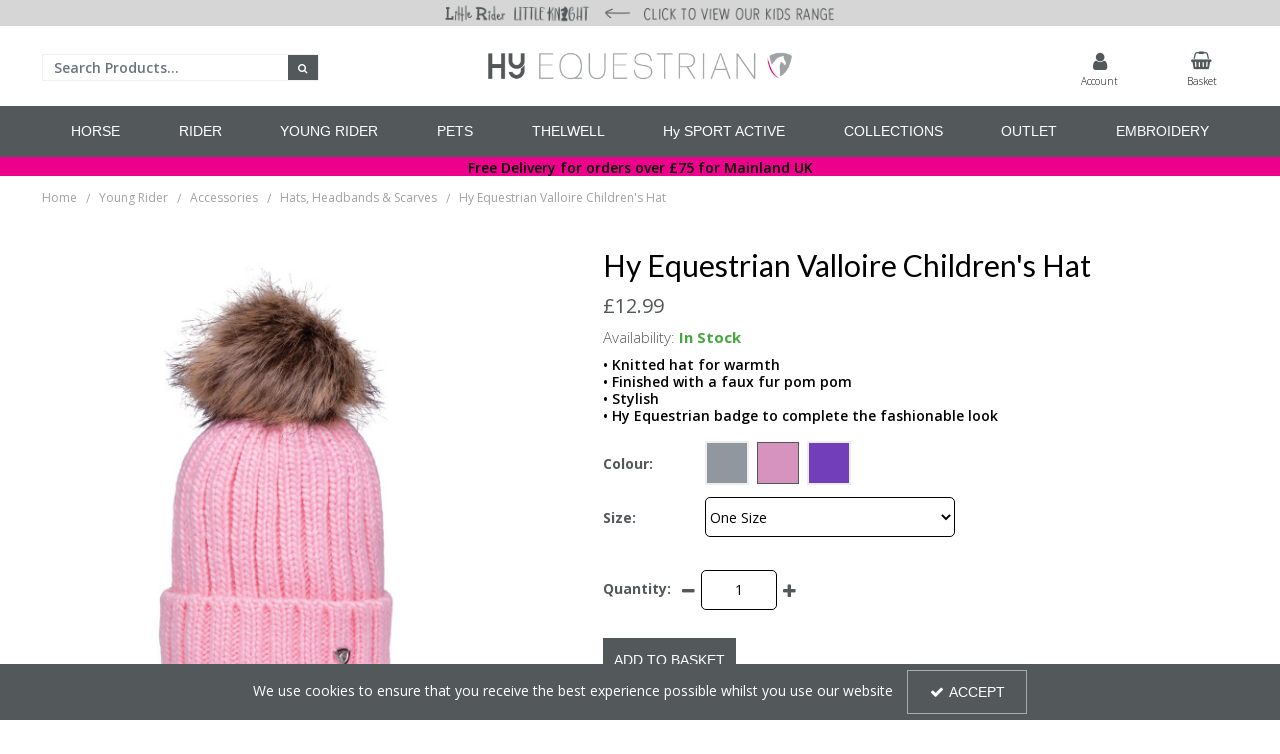

--- FILE ---
content_type: text/html; charset=UTF-8
request_url: https://hy-equestrian.com/young-rider/childrens-accessories/childrens-hats-headbands-scarves/hy-equestrian-valloire-childrens-hat-bloom-one-size
body_size: 23551
content:
<!DOCTYPE html> <html lang="en"> <head>
<link rel="dns-prefetch" href="//www.googletagmanager.com">
<link rel="dns-prefetch" href="//hy-equestrian.com">
<link rel="dns-prefetch" href="//static.hotjar.com">
<link rel="dns-prefetch" href="//cdnjs.cloudflare.com">
<link rel="dns-prefetch" href="//schema.org">
<link rel="dns-prefetch" href="//www.facebook.com">
<link rel="dns-prefetch" href="//www.instagram.com">
<link rel="dns-prefetch" href="//eepurl.com">
<link rel="dns-prefetch" href="//embed.tawk.to">
<link rel="dns-prefetch" href="//code.jquery.com">
<link rel="dns-prefetch" href="//stackpath.bootstrapcdn.com">
<link rel="dns-prefetch" href="//fonts.googleapis.com">  <meta charset=utf-8> <meta http-equiv="X-UA-Compatible" content="IE=edge"> <meta name=viewport content="width=device-width, initial-scale=1, shrink-to-fit=no">  <meta name=csrf-token content="R8SftGU0AQBErq6U4shtOH8fUOqa8A7Yo08p4RaX"> <title>Hy Equestrian -     Hy Equestrian Valloire Children&#039;s Hat</title> <meta name=description content=" Keep your little one snug with the new bobble hat by Hy Equestrian. The knitted hat is not only warm, but also stylish. Finished off with a funky faux fur pom pom and Hy Equestrian badge to complete the fashionable look.   "> <meta name=keywords content="     "> <script async src=https://www.googletagmanager.com/gtag/js?id=UA-153176018-3></script> <script type="text/javascript" defer> window.dataLayer = window.dataLayer || []; function gtag(){dataLayer.push(arguments);} gtag('js', new Date()); gtag('config', 'UA-153176018-3', {"groups":"UA_b0abcb"}); gtag('config', 'G-CK2DZCH3QF', {"groups":"GA4_ec673e"}); gtag('event', 'view_item', {"items":[{"id":"36714","name":"Hy Equestrian Valloire Children's Hat - Bloom - One Size","price":12.99,"category":"Hats, Headbands & Scarves"}],"send_to":"UA_b0abcb"}); gtag('event', 'view_item', {"items":[{"item_id":"36714","item_name":"Hy Equestrian Valloire Children's Hat - Bloom - One Size","price":12.99,"category":"Hats, Headbands & Scarves"}],"send_to":"GA4_ec673e"}); </script> <meta name=robots content="index/follow"> <link rel="canonical" href="    https://hy-equestrian.com/young-rider/childrens-accessories/childrens-hats-headbands-scarves/hy-equestrian-valloire-childrens-hat-bloom-one-size "> <style> .hide-while-loading { opacity: 0; visibility: hidden; } </style> <meta name=format-detection content="telephone=no"> <link rel="shortcut icon" href="https://hy-equestrian.com/images/theme/source/HyFavicon.png?t=1767884246"> <meta property="og:title" content="    Hy Equestrian Valloire Children&#039;s Hat "> <meta property="og:type" content="product"> <meta property="og:url" content="https://hy-equestrian.com/young-rider/childrens-accessories/childrens-hats-headbands-scarves/hy-equestrian-valloire-childrens-hat-bloom-one-size"> <meta property="og:description" content="    Keep your little one snug with the new bobble hat by Hy Equestrian. The knitted hat is not only warm, but also stylish. Finished off with a funky faux fur pom pom and Hy Equestrian badge to complete the fashionable look.  "> <meta property="og:locale" content="en_GB"> <meta property="og:site_name" content="Hy Equestrian"> <meta property="og:image" content="    https://hy-equestrian.com/images/product/l/36714-Hy-Equestrian-Valloire-Childrens-Hat-Bloom-01.jpg?t=1650468391 ">  <script type="text/javascript" defer> try { (function(h,o,t,j,a,r){ h.hj=h.hj||function(){(h.hj.q=h.hj.q||[]).push(arguments)}; h._hjSettings={hjid:5245217,hjsv:6}; a=o.getElementsByTagName('head')[0]; r=o.createElement('script');r.async=1; r.src=t+h._hjSettings.hjid+j+h._hjSettings.hjsv; a.appendChild(r); })(window,document,'https://static.hotjar.com/c/hotjar-','.js?sv='); } catch (err) { console.error('Error executing `HotJar` script - ' + err); } </script><meta name=facebook-domain-verification content="dvsh66c74gynjyqzkx94oa4ln7f2wj" > <script type="text/javascript"> window.site_is_loading = 2; window.triggerFullyLoaded = function () { window.site_is_loading--; if (!window.site_is_loading) { $(document).trigger('fullyLoaded'); } }; </script> <script type="text/javascript"> if (/MSIE \d|Trident.*rv:/.test(navigator.userAgent)) document.write('<script src=https://cdnjs.cloudflare.com/ajax/libs/bluebird/3.3.5/bluebird.min.js integrity="sha384-oI4i9+4bRPWi1NerS2Vy3xdSJYMC5TdfXsD3p5D+LVQfFMDQSn42K4k7p3uMKd5B" crossorigin=anonymous async><\/script>'); </script>   </head> <body class="layout-editor"> <div id="app" class="fixed logged-out hide-while-loading app"> <div class="header-container head_wrap  sticky_wrap  " id="global-header"> <div data-chameleon="[https://hy-equestrian.com/header/mobile, small], [https://hy-equestrian.com/header/desktop, medium]" data-chameleon-preloaded="medium" data-chameleon-unique-id="header" data-chameleon-checksum="6965a077a038ed35e28af90ad6458287bf516cb7" data-chameleon-csrf="R8SftGU0AQBErq6U4shtOH8fUOqa8A7Yo08p4RaX" class="header-interchange" > <div class="container-fluid row-264257 no-pad  lazyload" style="background-color: rgba(214,214,214,1)!important;height: 58px;" data-background-image> <div > <div > <div class="row"> <div class="col-xl-4 offset-xl-4 col-lg-4 col-md-4 offset-lg-0 offset-md-0 col-sm-9 col-9 offset-sm-2 offset-2 "> <div class="block-container block-image block-587179 " data-block-id=587179  style="margin:0px 0px 0px 0px;overflow-x:hidden;overflow-y:auto;border-radius:0px"> <div class="image-block center hover"> <a href="https://hy-equestrian.com/little-rider-home-page"> <picture> <source media="(min-width:1200px)" data-srcset="https://hy-equestrian.com/images/block/source/LR_LK_-_Top_grey_stroke.png?t=1754312593" style="width:906px" data-width="906" data-height="58" data-image-aspect="453:29"> <source media="(min-width:768px) and (max-width:1999px)" data-srcset="https://hy-equestrian.com/images/block/source/LR_LK_-_Top_grey_stroke.png?t=1754312593" style="width:906px" data-width="906" data-height="58" data-image-aspect="453:29"> <source media="(min-width:320px) and (max-width:767px)" data-srcset="https://hy-equestrian.com/images/block/source/mobile-lr-lk-top.png?t=1754312593" style="width:906px" data-width="906" data-height="127" data-image-aspect="906:127"> <img src=[data-uri] class="standard-image-block lazyload" style="max-width: 100%; max-height: 100%; height:auto;" width=0 height=0 data-width="906" data-height="58" data-image-aspect="453:29" data-src="https://hy-equestrian.com/images/block/source/LR_LK_-_Top_grey_stroke.png?t=1754312593"> </picture> <img src=[data-uri] class="hover-image-block lazyload" style="max-width: 100%; max-height: 100%; height:auto;" width=0 height=0 data-width="906" data-height="58" data-image-aspect="453:29" data-src="https://hy-equestrian.com/images/block/source/black.png?t=1754312593"> </a> </div> </div> </div> </div> </div> </div> </div> <div class="container-fluid row-264256 d-none no-pad  lazyload" style="height: 375px;" data-background-image> <div class="container" > <div > <div class="row"> <div class="col-xl-6 offset-xl-3 col-lg-6 col-md-6 offset-lg-3 offset-md-3 offset-sm-0 offset-0 d-block d-md-block d-xl-none "> <div class="block-container block-image block-587178 " data-block-id=587178  style="margin:15px 0px 0px 0px;overflow-x:hidden;overflow-y:auto;border-radius:0px"> <div class="image-block center"> <a href="https://hy-equestrian.com"> <picture> <source media="(min-width:1200px)" data-srcset="https://hy-equestrian.com/images/block/source/HY_Logo_Png_Smaller.png?t=1729078290" style="width:2363px" data-width="2363" data-height="375" data-image-aspect="2363:375"> <source media="(min-width:768px) and (max-width:1999px)" data-srcset="https://hy-equestrian.com/images/block/source/HY_Logo_Png_Smaller.png?t=1729078290" style="width:2363px" data-width="2363" data-height="375" data-image-aspect="2363:375"> <source media="(min-width:320px) and (max-width:767px)" data-srcset="https://hy-equestrian.com/images/block/source/HY_Logo_Png_Smaller.png?t=1729078290" style="width:2363px" data-width="2363" data-height="375" data-image-aspect="2363:375"> <img src=[data-uri] class="standard-image-block lazyload" style="max-width: 100%; max-height: 100%; height:auto;" width=0 height=0 data-width="2363" data-height="375" data-image-aspect="2363:375" data-src="https://hy-equestrian.com/images/block/source/HY_Logo_Png_Smaller.png?t=1729078290"> </picture> </a> </div> </div> </div> </div> </div> </div> </div> <div class="container-fluid row-264250 d-none d-md-block no-pad  lazyload" style="background-color: rgba(255,255,255,1)!important;height: 375px;" data-background-image> <div class="container" > <div > <div class="row"> <div class="col-xl-3 offset-xl-0 col-lg-5 col-md-5 offset-lg-0 offset-md-0 offset-sm-0 offset-0 d-none d-md-block "> <div class="block-container block-search block-587161 " data-block-id=587161  style="margin:28px 0px 0px 0px;overflow-x:visible;overflow-y:visible;border-radius:0px"> <div class="search-bar-container block-search" data-version="1"> <form name=search-bar class="form-inline search-bar-id desktop_" action="https://hy-equestrian.com/search"> <div class="input-group search-bar full-width-search   "> <input class="form-control search-input-block" type="text"  placeholder="Search Products..." aria-label="Search" autocomplete="off" name=term value=""   data-url="https://hy-equestrian.com/search/autocomplete" > <button class="btn search-btn input-group-addon" type="submit" aria-label="Start Search"> <i class="fa fa-search"></i> </button> </div> </form> <a href="#search" class="mobile-button search-bar " style="height:100%;"> <button class="btn search-btn input-group-addon" aria-label="Start Search" style="border-radius: 0 0px 0px 0; border-width: 1px; border-color:rgba(239,239,239,1); background-color:rgba(83,88,90,1); height:100%;" > <i class="fa fa-search" style="font-size:10px; color:rgba(255,255,255,1)"></i> </button> <span class="button-text" style="color:rgba(255,255,255,1);">Search</span> </a> <div class="search-mobile"> <span class="close">X</span> <form role="search" class="searchform" action="https://hy-equestrian.com/search"> <input type="search" class="mobile-search-input-block" placeholder="Search Products..." aria-label="Search" name=term value="" data-url="https://hy-equestrian.com/search/autocomplete"> </form> </div> </div> <div class="autocomplete-container"></div> </div> </div> <div class="col-xl-4 offset-xl-1 col-lg-4 col-md-4 offset-lg-2 offset-md-2 offset-sm-0 offset-0 d-block d-md-none d-xl-block "> <div class="block-container block-image block-587159 " data-block-id=587159  style="margin:10px 0px 10px 0px;overflow-x:hidden;overflow-y:auto;border-radius:0px"> <div class="image-block center"> <a href="https://hy-equestrian.com"> <picture> <source media="(min-width:1200px)" data-srcset="https://hy-equestrian.com/images/block/source/HY_Logo_Png_Smaller.png?t=1729078290" style="width:2363px" data-width="2363" data-height="375" data-image-aspect="2363:375"> <source media="(min-width:768px) and (max-width:1999px)" data-srcset="https://hy-equestrian.com/images/block/source/HY_Logo_Png_Smaller.png?t=1729078290" style="width:2363px" data-width="2363" data-height="375" data-image-aspect="2363:375"> <source media="(min-width:320px) and (max-width:767px)" data-srcset="https://hy-equestrian.com/images/block/source/HY_Logo_Png_Smaller.png?t=1729078290" style="width:2363px" data-width="2363" data-height="375" data-image-aspect="2363:375"> <img src=[data-uri] class="standard-image-block lazyload" style="max-width: 100%; max-height: 100%; height:auto;" width=0 height=0 data-width="2363" data-height="375" data-image-aspect="2363:375" data-src="https://hy-equestrian.com/images/block/source/HY_Logo_Png_Smaller.png?t=1729078290"> </picture> </a> </div> </div> </div> <div  data-block-id="587160" class="col-xl-4 offset-xl-0 col-lg-3 col-md-3 offset-lg-4 offset-md-4 offset-sm-0 offset-0 d-none d-md-block"> <div class="subrow"> <div class="row"> <div class="col-xl-6 offset-xl-0 col-lg-6 col-md-6 offset-lg-0 offset-md-0 offset-sm-0 offset-0 d-block d-md-none d-xl-block  empty"> <div class="block-container block-fixed_height_colour block-587185 " data-block-id=587185  style="margin:0px 0px 0px 0px;overflow-x:hidden;overflow-y:auto;border-radius:0px"> </div> </div> <div class="col-xl-3 offset-xl-0 col-lg-5 col-md-5 offset-lg-0 offset-md-0 offset-sm-0 offset-0 "> <div class="block-container block-my_account block-587183 " data-block-id=587183  style="margin:15px 0px 0px 0px;overflow-x:visible;overflow-y:visible;border-radius:0px"> <div class="account-container layout-account-container "> <a href="javascript:;" class="my-account-link" data-do-not-follow="true" aria-label="My Account Link" data-require-login="1"> <div class="my-account-container dropdown graphical"> <div class="icon"> <i class="fa fa-user"></i> </div> <span class="my-account-label bottom"> Account                                    </span> </div> </a> </div> </div> </div> <div class="col-xl-3 offset-xl-0 col-lg-5 col-md-5 offset-lg-2 offset-md-2 offset-sm-0 offset-0 "> <div class="block-container block-basket block-587184 ajax-block ajax-defer " data-block-id=587184 data-target-url=https://hy-equestrian.com/component/587184  style="margin:15px 0px 0px 0px;overflow-x:visible;overflow-y:visible;border-radius:0px"> <div class="mini-basket-container layout-basket-container graphical-container"> <a href="javascript:;" class="nav-link mini-basket" aria-label="Basket Link"> <div class="basket-info form-control"> <div class="icon"> <i class="fa fa-shopping-basket"></i> </div> <div class="basket-label"> <span> Basket</span> </div> </div> </a> <div class="mini-basket-dropdown  large-basket "> <div class="mini-basket-dropdown-content mini-basket-layout"> <div class="text-center"> You have no items in your basket</div> <div class="basket-items"> </div> <div class="subtotal"> <span class="subtotal-text">Subtotal </span> <span class="subtotal-price"> <span class="price" data-currency="£">£0.00</span> </span> </div> <div class="btn-wrap"> <a class="btn btn-secondary" href="https://hy-equestrian.com/basket">View Basket</a> <a class="btn btn-primary checkout-button" href="https://hy-equestrian.com/checkout">Checkout</a> </div> </div> </div> </div> </div> </div> </div> </div> </div> </div> </div> </div> </div> <div class="container-fluid row-264255 d-block d-md-none d-xl-none no-pad  lazyload" style="background-color: rgba(255,255,255,1)!important;height: 264px;" data-background-image> <div class="container" > <div > <div class="row"> <div class="col-xl-12 offset-xl-0 col-lg-12 col-md-12 offset-lg-0 offset-md-0 offset-sm-0 offset-0 "> <div class="block-container block-image block-587169 " data-block-id=587169  style="margin:0px 0px 0px 0px;overflow-x:hidden;overflow-y:auto;border-radius:0px"> <div class="image-block center"> <a href="https://hy-equestrian.com"> <picture> <source media="(min-width:1200px)" data-srcset="https://hy-equestrian.com/images/block/source/HY_Logo_-_Mobile_-_png.png?t=1643205014" style="width:1668px" data-width="1668" data-height="264" data-image-aspect="139:22"> <source media="(min-width:768px) and (max-width:1999px)" data-srcset="https://hy-equestrian.com/images/block/source/HY_Logo_-_Mobile_-_png.png?t=1643205014" style="width:1668px" data-width="1668" data-height="264" data-image-aspect="139:22"> <source media="(min-width:320px) and (max-width:767px)" data-srcset="https://hy-equestrian.com/images/block/source/HY_Logo_-_Mobile_-_png.png?t=1643205014" style="width:1668px" data-width="1668" data-height="264" data-image-aspect="139:22"> <img src=[data-uri] class="standard-image-block lazyload" style="max-width: 100%; max-height: 100%; height:auto;" width=0 height=0 data-width="1668" data-height="264" data-image-aspect="139:22" data-src="https://hy-equestrian.com/images/block/source/HY_Logo_-_Mobile_-_png.png?t=1643205014"> </picture> </a> </div> </div> </div> <div class="col-xl-4 offset-xl-0 col-lg-4 col-md-4 offset-lg-0 offset-md-0 offset-sm-0 offset-0  empty"> <div class="block-container block-fixed_height_colour block-587170 " data-block-id=587170  style="margin:0px 0px 0px 0px;overflow-x:hidden;overflow-y:auto;border-radius:px"> </div> </div> <div class="col-xl-2 offset-xl-0 col-lg-2 col-md-2 offset-lg-0 offset-md-0 col-sm-6 col-6 offset-sm-0 offset-0 "> <div class="block-container block-basket block-587171 ajax-block ajax-defer " data-block-id=587171 data-target-url=https://hy-equestrian.com/component/587171  style="margin:7px 0px 0px 0px;overflow-x:visible;overflow-y:visible;border-radius:5px"> <div class="mini-basket-container layout-basket-container textual-container"> <a href="javascript:;" class="nav-link mini-basket" aria-label="Basket Link"> <div class="basket-info form-control textual-basket "> <div class="textual-wrapper "> <i class="fa fa-shopping-basket"></i> <span class="basket-text-wrap  center "> </span> </div> </div> </a> <div class="mini-basket-dropdown  large-basket "> <div class="mini-basket-dropdown-content mini-basket-layout"> <div class="text-center"> You have no items in your basket</div> <div class="basket-items"> </div> <div class="subtotal"> <span class="subtotal-text">Subtotal </span> <span class="subtotal-price"> <span class="price" data-currency="£">£0.00</span> </span> </div> <div class="btn-wrap"> <a class="btn btn-secondary" href="https://hy-equestrian.com/basket">View Basket</a> <a class="btn btn-primary checkout-button" href="https://hy-equestrian.com/checkout">Checkout</a> </div> </div> </div> </div> </div> </div> <div class="col-xl-2 offset-xl-0 col-lg-2 col-md-2 offset-lg-0 offset-md-0 col-sm-6 col-6 offset-sm-0 offset-0 "> <div class="block-container block-my_account block-587172 " data-block-id=587172  style="margin:7px 0px 0px 0px;overflow-x:visible;overflow-y:visible;border-radius:5px"> <div class="account-container textual-container layout-account-container "> <a href="javascript:;" class="my-account-link" data-do-not-follow="true" aria-label="My Account Link" data-require-login="1"> <div class="account-info form-control textual-account"> <div class="my-account-container dropdown textual textual-wrapper "> <i class="fa fa-user pull-lefts"></i> <span class="account-text-wrap "> <span class="my-account-label"> <span> Sign In                                                                                                </span> </span> </span> </div> </div> </a> </div> </div> </div> <div class="col-xl-4 offset-xl-0 col-lg-4 col-md-4 offset-lg-0 offset-md-0 offset-sm-0 offset-0  empty"> <div class="block-container block-fixed_height_colour block-587173 " data-block-id=587173  style="margin:0px 0px 0px 0px;overflow-x:hidden;overflow-y:auto;border-radius:0px"> </div> </div> <div class="col-xl-4 offset-xl-0 col-lg-4 col-md-4 offset-lg-0 offset-md-0 offset-sm-0 offset-0  empty"> <div class="block-container block-fixed_height_colour block-587174 " data-block-id=587174  style="margin:0px 0px 0px 0px;overflow-x:hidden;overflow-y:auto;border-radius:0px"> </div> </div> <div class="col-xl-4 offset-xl-0 col-lg-4 col-md-4 offset-lg-0 offset-md-0 offset-sm-0 offset-0 "> <div class="block-container block-search block-587175 " data-block-id=587175  style="margin:7px 0px 7px 0px;overflow-x:visible;overflow-y:visible;border-radius:5px;background-color:rgba(255,255,255,1)"> <div class="search-bar-container block-search" data-version="1"> <form name=search-bar class="form-inline search-bar-id desktop_" action="https://hy-equestrian.com/search"> <div class="input-group search-bar full-width-search   "> <input class="form-control search-input-block" type="text"  placeholder="Search Products..." aria-label="Search" autocomplete="off" name=term value=""   data-url="https://hy-equestrian.com/search/autocomplete" > <button class="btn search-btn input-group-addon" type="submit" aria-label="Start Search"> <i class="fa fa-search"></i> </button> </div> </form> <a href="#search" class="mobile-button search-bar " style="height:100%;"> <button class="btn search-btn input-group-addon" aria-label="Start Search" style="border-radius: 0 5px 5px 0; border-width: 1px; border-color:rgba(161,161,161,1); background-color:rgba(161,161,161,1); height:100%;" > <i class="fa fa-search" style="font-size:14px; color:rgba(255,255,255,1)"></i> </button> <span class="button-text" style="color:rgba(255,255,255,1);">Search</span> </a> <div class="search-mobile"> <span class="close">X</span> <form role="search" class="searchform" action="https://hy-equestrian.com/search"> <input type="search" class="mobile-search-input-block" placeholder="Search Products..." aria-label="Search" name=term value="" data-url="https://hy-equestrian.com/search/autocomplete"> </form> </div> </div> <div class="autocomplete-container"></div> </div> </div> <div class="col-xl-4 offset-xl-0 col-lg-4 col-md-4 offset-lg-0 offset-md-0 offset-sm-0 offset-0  empty"> <div class="block-container block-fixed_height_colour block-587176 " data-block-id=587176  style="margin:0px 0px 0px 0px;overflow-x:hidden;overflow-y:auto;border-radius:0px"> </div> </div> <div class="col-xl-12 offset-xl-0 col-lg-12 col-md-12 offset-lg-0 offset-md-0 offset-sm-0 offset-0  empty"> <div class="block-container block-fixed_height_colour block-587177 " data-block-id=587177  style="margin:0px 0px 5px 0px;overflow-x:hidden;overflow-y:auto;border-radius:0px"> </div> </div> </div> </div> </div> </div> <div class="container-fluid row-264251 no-pad  lazyload" style="background-color: rgba(83,88,90,1)!important;" data-background-image> <div > <div > <div class="row"> <div class="col-xl-12 offset-xl-0 col-lg-12 col-md-12 offset-lg-0 offset-md-0 offset-sm-0 offset-0 "> <div class="block-container block-menu block-587162 " data-block-id=587162  style="margin:0px 0px 0px 0px;overflow-x:visible;overflow-y:visible;border-radius:0px;background-color:rgba(83,88,90,1)"> <div id="subcategory-bar" class="p-2 subcategory-bar subcategory-column megamenu full-menus " data-menu="full-menu"> <div class=" container "> <nav class="desktop-nav"> <button class="navbar-toggler mobile-main-toggle" type="button" data-toggle="collapse" data-target="#nav_mega_C7Ad49XDiYyiYsIE" aria-label="Toggle navigation" aria-controls="nav_mega_C7Ad49XDiYyiYsIE" aria-expanded="false"> <span class="navbar-toggler-icon"><i class="fa fa-bars"></i></span> </button> <ul class="nav-main collapses navbar-collapse" id="nav_mega_C7Ad49XDiYyiYsIE"> <li class="nav-item dropdown" id="subcat-177" > <a href="https://hy-equestrian.com/horsewear" data-cat="2301" class=" navbar-toggler nav-link dropdown-toggle top-level" id="category-navbar-dropdown-177-C7Ad49XDiYyiYsIE" aria-haspopup="true" aria-expanded="false" > <span>HORSE</span> </a> <ul class="dropdown-menu megamenu-wrapper  dropdown-level-1 collapse navbar-collapse" aria-labelledby="category-navbar-dropdown-177-C7Ad49XDiYyiYsIE" > <li class="equal-width  depth-2 navbar-toggler nav-link dropdown-toggler become-li "  data-href="https://hy-equestrian.com/horsewear/horse-rugs"   id="category-navbar-dropdown-183-C7Ad49XDiYyiYsIE" aria-haspopup="true" aria-expanded="false" > <a href="https://hy-equestrian.com/horsewear/horse-rugs"  target="_self"   class="sub-subcategory "   > <span>Rugs</span> </a> <button class="navbar-toggler mobile-only" data-target="#183" aria-controls="183" aria-label="Toggle Navigation"> <i class="fa fa-caret-down"></i> <i class="fa fa-caret-up"></i> </button> <ul class="dropdown-menu become-ul  dropdown-item-child  dropdown-level-2 collapse navbar-collapse" > <li class="nav-link" > <a href="https://hy-equestrian.com/horsewear/horse-rugs/horse-turnout-rugs"  target="_self"      > Turnout Rugs </a> </li> <li class="nav-link" > <a href="https://hy-equestrian.com/horsewear/horse-rugs/horse-fly-rugs-masks"  target="_self"      > Fly Rugs &amp; Masks </a> </li> <li class="nav-link" > <a href="https://hy-equestrian.com/horsewear/horse-rugs/horse-stable-rugs"  target="_self"      > Stable Rugs </a> </li> <li class="nav-link" > <a href="https://hy-equestrian.com/horsewear/horse-rugs/horse-fleeces-sheets-coolers"  target="_self"      > Fleeces, Sheets &amp; Coolers </a> </li> <li class="nav-link" > <a href="https://hy-equestrian.com/horsewear/horse-rugs/horse-exercise-sheets"  target="_self"      > Exercise Sheets </a> </li> <li class="nav-link" > <a href="https://hy-equestrian.com/horsewear/horse-rugs/limited-edition-prints"  target="_self"      > Limited Edition Prints </a> </li> <li class="nav-link" > <a href="https://hy-equestrian.com/horsewear/horse-rugs/horse-rug-accessories"  target="_self"      > Accessories </a> </li> <li class="nav-link" > <a href="https://hy-equestrian.com/horsewear/horse-rugs/rug-liners"  target="_self"      > Rug Liners </a> </li> </ul> </li> <li class="equal-width  depth-2 navbar-toggler nav-link dropdown-toggler become-li "  data-href="https://hy-equestrian.com/horsewear/saddlery"   id="category-navbar-dropdown-184-C7Ad49XDiYyiYsIE" aria-haspopup="true" aria-expanded="false" > <a href="https://hy-equestrian.com/horsewear/saddlery"  target="_self"   class="sub-subcategory "   > <span>Saddlery</span> </a> <button class="navbar-toggler mobile-only" data-target="#184" aria-controls="184" aria-label="Toggle Navigation"> <i class="fa fa-caret-down"></i> <i class="fa fa-caret-up"></i> </button> <ul class="dropdown-menu become-ul  dropdown-item-child  dropdown-level-2 collapse navbar-collapse" > <li class="nav-link" > <a href="https://hy-equestrian.com/horsewear/saddlery/bridles-reins"  target="_self"      > Bridles &amp; Reins </a> </li> <li class="nav-link" > <a href="https://hy-equestrian.com/horsewear/saddlery/martingales-breastplates"  target="_self"      > Martingales &amp; Breastplates </a> </li> <li class="nav-link" > <a href="https://hy-equestrian.com/horsewear/saddlery/girths"  target="_self"      > Girths </a> </li> <li class="nav-link" > <a href="https://hy-equestrian.com/horsewear/saddlery/stirrups-leathers"  target="_self"      > Stirrups &amp; Leathers </a> </li> <li class="nav-link" > <a href="https://hy-equestrian.com/horsewear/saddlery/saddle-pads-numnahs"  target="_self"      > Saddle Pads &amp; Numnahs </a> </li> <li class="nav-link" > <a href="https://hy-equestrian.com/horsewear/saddlery/lunging-training-aids"  target="_self"      > Lunging &amp; Training Aids </a> </li> <li class="nav-link" > <a href="https://hy-equestrian.com/horsewear/saddlery/head-collars-lead-ropes"  target="_self"      > Head Collars &amp; Lead Ropes </a> </li> <li class="nav-link" > <a href="https://hy-equestrian.com/horsewear/saddlery/travel"  target="_self"      > Travel </a> </li> <li class="nav-link" > <a href="https://hy-equestrian.com/yard-field-stable"  target="_self"      > Yard, Field &amp; Stable </a> </li> <li class="nav-link" > <a href="https://hy-equestrian.com/horsewear/saddlery/fly-protection"  target="_self"      > Fly Protection </a> </li> <li class="nav-link" > <a href="https://hy-equestrian.com/horsewear/saddlery/accessories"  target="_self"      > Accessories </a> </li> </ul> </li> <li class="equal-width  depth-2 navbar-toggler nav-link dropdown-toggler become-li "  data-href="https://hy-equestrian.com/horsewear/boots-bandages"   id="category-navbar-dropdown-186-C7Ad49XDiYyiYsIE" aria-haspopup="true" aria-expanded="false" > <a href="https://hy-equestrian.com/horsewear/boots-bandages"  target="_self"   class="sub-subcategory "   > <span>Boots &amp; Bandages</span> </a> <button class="navbar-toggler mobile-only" data-target="#186" aria-controls="186" aria-label="Toggle Navigation"> <i class="fa fa-caret-down"></i> <i class="fa fa-caret-up"></i> </button> <ul class="dropdown-menu become-ul  dropdown-item-child  dropdown-level-2 collapse navbar-collapse" > <li class="nav-link" > <a href="https://hy-equestrian.com/horsewear/boots-bandages/tendon-fetlock-boots"  target="_self"      > Tendon &amp; Fetlock Boots </a> </li> <li class="nav-link" > <a href="https://hy-equestrian.com/horsewear/boots-bandages/over-reach-boots"  target="_self"      > Over Reach Boots </a> </li> <li class="nav-link" > <a href="https://hy-equestrian.com/horsewear/boots-bandages/brushing-cross-country-boots"  target="_self"      > Brushing &amp; Cross Country Boots </a> </li> <li class="nav-link" > <a href="https://hy-equestrian.com/horsewear/boots-bandages/bandages-wraps"  target="_self"      > Bandages &amp; Wraps </a> </li> <li class="nav-link" > <a href="https://hy-equestrian.com/horsewear/boots-bandages/travel-boots"  target="_self"      > Travel Boots </a> </li> <li class="nav-link" > <a href="https://hy-equestrian.com/horsewear/boots-bandages/stable-turnout-boots"  target="_self"      > Stable &amp; Turnout Boots </a> </li> </ul> </li> <li class="equal-width  depth-2 navbar-toggler nav-link dropdown-toggler become-li "  data-href="https://hy-equestrian.com/horsewear/hi-visibility"   id="category-navbar-dropdown-185-C7Ad49XDiYyiYsIE" aria-haspopup="true" aria-expanded="false" > <a href="https://hy-equestrian.com/horsewear/hi-visibility"  target="_self"   class="sub-subcategory "   > <span>Hi Visibility</span> </a> <button class="navbar-toggler mobile-only" data-target="#185" aria-controls="185" aria-label="Toggle Navigation"> <i class="fa fa-caret-down"></i> <i class="fa fa-caret-up"></i> </button> <ul class="dropdown-menu become-ul  dropdown-item-child  dropdown-level-2 collapse navbar-collapse" > <li class="nav-link" > <a href="https://hy-equestrian.com/horsewear/hi-visibility/hi-viz-legwear"  target="_self"      > Legwear </a> </li> <li class="nav-link" > <a href="https://hy-equestrian.com/horsewear/hi-visibility/hi-viz-exercise-sheets"  target="_self"      > Exercise Sheets </a> </li> <li class="nav-link" > <a href="https://hy-equestrian.com/horsewear/hi-visibility/hi-viz-saddle-pads-numnahs"  target="_self"      > Saddle Pads &amp; Numnahs </a> </li> <li class="nav-link" > <a href="https://hy-equestrian.com/horsewear/hi-visibility/hi-viz-accessories"  target="_self"      > Accessories </a> </li> </ul> </li> <li class="equal-width  depth-2 navbar-toggler nav-link dropdown-toggler become-li "  data-href="https://hy-equestrian.com/horsewear/health-care-grooming"   id="category-navbar-dropdown-237-C7Ad49XDiYyiYsIE" aria-haspopup="true" aria-expanded="false" > <a href="https://hy-equestrian.com/horsewear/health-care-grooming"  target="_self"   class="sub-subcategory "   > <span>Health Care &amp; Grooming</span> </a> <button class="navbar-toggler mobile-only" data-target="#237" aria-controls="237" aria-label="Toggle Navigation"> <i class="fa fa-caret-down"></i> <i class="fa fa-caret-up"></i> </button> <ul class="dropdown-menu become-ul  dropdown-item-child  dropdown-level-2 collapse navbar-collapse" > <li class="nav-link" > <a href="https://hy-equestrian.com/horsewear/health-care-grooming/first-aid"  target="_self"      > First Aid </a> </li> <li class="nav-link" > <a href="https://hy-equestrian.com/horsewear/health-care-grooming/grooming-bags"  target="_self"      > Grooming Bags </a> </li> <li class="nav-link" > <a href="https://hy-equestrian.com/horsewear/health-care-grooming/grooming-brushes-kit"  target="_self"      > Grooming Brushes &amp; Kit </a> </li> <li class="nav-link" > <a href="https://hy-equestrian.com/horsewear/health-care-grooming/coat-hoof-care"  target="_self"      > Coat &amp; Hoof Care </a> </li> <li class="nav-link" > <a href="javascript:;"  target="_self"      > Accessories </a> </li> <li class="nav-link" > <a href="https://hy-equestrian.com/horsewear/health-care-grooming/hy-treats-category-page"  target="_self"      > Treats </a> </li> <li class="nav-link" > <a href="https://hy-equestrian.com/horsewear/health-care-grooming/fly-sprays"  target="_self"      > Fly Sprays </a> </li> <li class="nav-link" > <a href="https://hy-equestrian.com/horsewear/health-care-grooming/supplements"  target="_self"      > Supplements </a> </li> </ul> </li> </ul> </li> <li class="nav-item dropdown" id="subcat-178" > <a href="https://hy-equestrian.com/rider" data-cat="2337" class=" navbar-toggler nav-link dropdown-toggle top-level" id="category-navbar-dropdown-178-C7Ad49XDiYyiYsIE" aria-haspopup="true" aria-expanded="false" > <span>RIDER</span> </a> <ul class="dropdown-menu megamenu-wrapper  dropdown-level-1 collapse navbar-collapse" aria-labelledby="category-navbar-dropdown-178-C7Ad49XDiYyiYsIE" > <li class="equal-width  depth-2 navbar-toggler nav-link dropdown-toggler become-li "  data-href="https://hy-equestrian.com/rider/womens-clothing"   id="category-navbar-dropdown-328-C7Ad49XDiYyiYsIE" aria-haspopup="true" aria-expanded="false" > <a href="https://hy-equestrian.com/rider/womens-clothing"  target="_self"   class="sub-subcategory "   > <span>Women&#039;s Clothing</span> </a> <button class="navbar-toggler mobile-only" data-target="#328" aria-controls="328" aria-label="Toggle Navigation"> <i class="fa fa-caret-down"></i> <i class="fa fa-caret-up"></i> </button> <ul class="dropdown-menu become-ul  dropdown-item-child  dropdown-level-2 collapse navbar-collapse" > <li class="nav-link" > <a href="https://hy-equestrian.com/rider/womens-clothing/womens-breeches-jodhpurs"  target="_self"      > Breeches &amp; Jodhpurs </a> </li> <li class="nav-link" > <a href="https://hy-equestrian.com/rider/womens-clothing/womens-leggings-skins"  target="_self"      > Leggings &amp; Skins </a> </li> <li class="nav-link" > <a href="https://hy-equestrian.com/rider/womens-clothing/womens-competition-breeches-jodhpurs"  target="_self"      > Competition Breeches &amp; Jodhpurs </a> </li> <li class="nav-link" > <a href="https://hy-equestrian.com/rider/womens-clothing/womens-competition-jackets"  target="_self"      > Competition Jackets </a> </li> <li class="nav-link" > <a href="https://hy-equestrian.com/rider/womens-clothing/womens-show-shirts"  target="_self"      > Show Shirts </a> </li> <li class="nav-link" > <a href="https://hy-equestrian.com/rider/womens-clothing/womens-sports-shirts"  target="_self"      > Sports Shirts </a> </li> <li class="nav-link" > <a href="https://hy-equestrian.com/rider/womens-clothing/womens-base-layers"  target="_self"      > Base Layers </a> </li> <li class="nav-link" > <a href="https://hy-equestrian.com/rider/womens-clothing/womens-t-shirts"  target="_self"      > T-Shirts </a> </li> <li class="nav-link" > <a href="https://hy-equestrian.com/rider/womens-clothing/womens-outdoor-clothing"  target="_self"      > Outdoor Clothing </a> </li> <li class="nav-link" > <a href="https://hy-equestrian.com/rider/womens-clothing/womens-sweatshirts-jumpers"  target="_self"      > Sweatshirts &amp; Jumpers </a> </li> </ul> </li> <li class="equal-width  depth-2 navbar-toggler nav-link dropdown-toggler become-li "  data-href="https://hy-equestrian.com/rider/womens-accessories"   id="category-navbar-dropdown-191-C7Ad49XDiYyiYsIE" aria-haspopup="true" aria-expanded="false" > <a href="https://hy-equestrian.com/rider/womens-accessories"  target="_self"   class="sub-subcategory "   > <span>Women&#039;s Accessories</span> </a> <button class="navbar-toggler mobile-only" data-target="#191" aria-controls="191" aria-label="Toggle Navigation"> <i class="fa fa-caret-down"></i> <i class="fa fa-caret-up"></i> </button> <ul class="dropdown-menu become-ul  dropdown-item-child  dropdown-level-2 collapse navbar-collapse" > <li class="nav-link" > <a href="https://hy-equestrian.com/rider/womens-accessories/womens-hats-headbands-scarves"  target="_self"      > Hats, Scarves &amp; Headbands </a> </li> <li class="nav-link" > <a href="https://hy-equestrian.com/rider/womens-accessories/womens-gloves"  target="_self"      > Gloves </a> </li> <li class="nav-link" > <a href="https://hy-equestrian.com/rider/womens-accessories/womens-socks"  target="_self"      > Socks </a> </li> <li class="nav-link" > <a href="https://hy-equestrian.com/rider/womens-accessories/womens-belts"  target="_self"      > Belts </a> </li> <li class="nav-link" > <a href="https://hy-equestrian.com/rider/womens-accessories/womens-spurs"  target="_self"      > Spurs </a> </li> <li class="nav-link" > <a href="https://hy-equestrian.com/rider/womens-accessories/womens-whips"  target="_self"      > Whips </a> </li> <li class="nav-link" > <a href="https://hy-equestrian.com/rider/womens-accessories/womens-competition-accessories"  target="_self"      > Competition Accessories </a> </li> <li class="nav-link" > <a href="https://hy-equestrian.com/rider/womens-accessories/womens-hat-silks"  target="_self"      > Hat Silks </a> </li> <li class="nav-link" > <a href="https://hy-equestrian.com/rider/womens-accessories/womens-luggage"  target="_self"      > Luggage </a> </li> <li class="nav-link" > <a href="https://hy-equestrian.com/rider/womens-accessories/womens-gifts"  target="_self"      > Gifts </a> </li> </ul> </li> <li class="equal-width  depth-2 navbar-toggler nav-link dropdown-toggler become-li "  data-href="https://hy-equestrian.com/rider/womens-footwear"   id="category-navbar-dropdown-192-C7Ad49XDiYyiYsIE" aria-haspopup="true" aria-expanded="false" > <a href="https://hy-equestrian.com/rider/womens-footwear"  target="_self"   class="sub-subcategory "   > <span>Footwear</span> </a> <button class="navbar-toggler mobile-only" data-target="#192" aria-controls="192" aria-label="Toggle Navigation"> <i class="fa fa-caret-down"></i> <i class="fa fa-caret-up"></i> </button> <ul class="dropdown-menu become-ul  dropdown-item-child  dropdown-level-2 collapse navbar-collapse" > <li class="nav-link" > <a href="https://hy-equestrian.com/rider/womens-footwear/womens-jodhpur-boots"  target="_self"      > Jodhpur Boots </a> </li> <li class="nav-link" > <a href="https://hy-equestrian.com/rider/womens-footwear/womens-chaps-gaitors"  target="_self"      > Chaps &amp; Gaiters </a> </li> <li class="nav-link" > <a href="https://hy-equestrian.com/rider/womens-footwear/womens-long-riding-boots"  target="_self"      > Long Riding Boots </a> </li> <li class="nav-link" > <a href="https://hy-equestrian.com/rider/womens-footwear/womens-country-boots"  target="_self"      > Country Boots </a> </li> <li class="nav-link" > <a href="https://hy-equestrian.com/rider/womens-footwear/womens-yard-boots"  target="_self"      > Yard Boots </a> </li> <li class="nav-link" > <a href="https://hy-equestrian.com/rider/womens-footwear/womens-footwear-accessories"  target="_self"      > Accessories </a> </li> <li class="nav-link" > <a href="https://hy-equestrian.com/rider/womens-footwear/fleece-boots"  target="_self"      > Fleece Boots </a> </li> </ul> </li> <li class="equal-width  depth-2 navbar-toggler nav-link dropdown-toggler become-li "  data-href="https://hy-equestrian.com/rider/womens-hi-visibility"   id="category-navbar-dropdown-193-C7Ad49XDiYyiYsIE" aria-haspopup="true" aria-expanded="false" > <a href="https://hy-equestrian.com/rider/womens-hi-visibility"  target="_self"   class="sub-subcategory "   > <span>Hi Visibility</span> </a> <button class="navbar-toggler mobile-only" data-target="#193" aria-controls="193" aria-label="Toggle Navigation"> <i class="fa fa-caret-down"></i> <i class="fa fa-caret-up"></i> </button> <ul class="dropdown-menu become-ul  dropdown-item-child  dropdown-level-2 collapse navbar-collapse" > <li class="nav-link" > <a href="https://hy-equestrian.com/rider/womens-hi-visibility/womens-hi-visibility-clothing"  target="_self"      > Clothing </a> </li> <li class="nav-link" > <a href="https://hy-equestrian.com/rider/womens-hi-visibility/womens-hi-visibility-accessories"  target="_self"      > Accessories </a> </li> </ul> </li> <li class="equal-width  depth-2 navbar-toggler nav-link dropdown-toggler become-li "  data-href="https://hy-equestrian.com/mens"   id="category-navbar-dropdown-470-C7Ad49XDiYyiYsIE" aria-haspopup="true" aria-expanded="false" > <a href="https://hy-equestrian.com/mens"  target="_self"   class="sub-subcategory "   > <span>Menswear</span> </a> <button class="navbar-toggler mobile-only" data-target="#470" aria-controls="470" aria-label="Toggle Navigation"> <i class="fa fa-caret-down"></i> <i class="fa fa-caret-up"></i> </button> <ul class="dropdown-menu become-ul  dropdown-item-child  dropdown-level-2 collapse navbar-collapse" > <li class="nav-link" > <a href="https://hy-equestrian.com/mens/mens-clothing/mens-breeches-jodhpurs"  target="_self"      > Breeches &amp; Jodhpurs </a> </li> <li class="nav-link" > <a href="https://hy-equestrian.com/mens/mens-clothing/mens-show-shirts-category"  target="_self"      > Show Shirts </a> </li> <li class="nav-link" > <a href="https://hy-equestrian.com/mens/mens-clothing/mens-outdoor-clothing"  target="_self"      > Outdoor Clothing </a> </li> <li class="nav-link" > <a href="https://hy-equestrian.com/mens/mens-accessories"  target="_self"      > Accessories </a> </li> </ul> </li> </ul> </li> <li class="nav-item dropdown" id="subcat-181" > <a href="https://hy-equestrian.com/young-rider" data-cat="2395" class=" navbar-toggler nav-link dropdown-toggle top-level" id="category-navbar-dropdown-181-C7Ad49XDiYyiYsIE" aria-haspopup="true" aria-expanded="false" > <span>YOUNG RIDER</span> </a> <ul class="dropdown-menu megamenu-wrapper  dropdown-level-1 collapse navbar-collapse" aria-labelledby="category-navbar-dropdown-181-C7Ad49XDiYyiYsIE" > <li class="equal-width  depth-2 navbar-toggler nav-link dropdown-toggler become-li "  data-href="https://hy-equestrian.com/young-rider/childrens-clothing"   id="category-navbar-dropdown-397-C7Ad49XDiYyiYsIE" aria-haspopup="true" aria-expanded="false" > <a href="https://hy-equestrian.com/young-rider/childrens-clothing"  target="_self"   class="sub-subcategory "   > <span>Clothing</span> </a> <button class="navbar-toggler mobile-only" data-target="#397" aria-controls="397" aria-label="Toggle Navigation"> <i class="fa fa-caret-down"></i> <i class="fa fa-caret-up"></i> </button> <ul class="dropdown-menu become-ul  dropdown-item-child  dropdown-level-2 collapse navbar-collapse" > <li class="nav-link" > <a href="https://hy-equestrian.com/young-rider/childrens-clothing/childrens-breeches-jodhpurs"  target="_self"      > Breeches &amp; Jodhpurs </a> </li> <li class="nav-link" > <a href="https://hy-equestrian.com/young-rider/childrens-clothing/childrens-leggings-skins"  target="_self"      > Leggings &amp; Skins </a> </li> <li class="nav-link" > <a href="https://hy-equestrian.com/young-rider/childrens-clothing/childrens-competition-breeches-jodhpurs"  target="_self"      > Competition Breeches &amp; Jodhpurs </a> </li> <li class="nav-link" > <a href="https://hy-equestrian.com/young-rider/childrens-clothing/childrens-competition-jackets"  target="_self"      > Competition Jackets </a> </li> <li class="nav-link" > <a href="https://hy-equestrian.com/young-rider/childrens-clothing/childrens-sports-shirts"  target="_self"      > Sports Shirts </a> </li> <li class="nav-link" > <a href="https://hy-equestrian.com/young-rider/childrens-clothing/childrens-show-shirts"  target="_self"      > Show Shirts </a> </li> <li class="nav-link" > <a href="https://hy-equestrian.com/young-rider/childrens-clothing/childrens-t-shirts"  target="_self"      > T-Shirts </a> </li> <li class="nav-link" > <a href="https://hy-equestrian.com/young-rider/childrens-clothing/childrens-base-layers"  target="_self"      > Base Layers </a> </li> <li class="nav-link" > <a href="https://hy-equestrian.com/young-rider/childrens-clothing/childrens-outdoor-clothing"  target="_self"      > Outdoor Clothing </a> </li> <li class="nav-link" > <a href="https://hy-equestrian.com/young-rider/childrens-clothing/childrens-sweatshirts-jumpers"  target="_self"      > Sweatshirts &amp; Jumpers </a> </li> <li class="nav-link" > <a href="https://hy-equestrian.com/young-rider/childrens-clothing/hy-equestrian-young-rider-loungewear"  target="_self"      > Loungewear </a> </li> <li class="nav-link" > <a href="https://hy-equestrian.com/young-rider/childrens-clothing/tots-clothing"  target="_self"      > Tots Clothing </a> </li> </ul> </li> <li class="equal-width  depth-2 navbar-toggler nav-link dropdown-toggler become-li "  data-href="https://hy-equestrian.com/young-rider/childrens-accessories"   id="category-navbar-dropdown-202-C7Ad49XDiYyiYsIE" aria-haspopup="true" aria-expanded="false" > <a href="https://hy-equestrian.com/young-rider/childrens-accessories"  target="_self"   class="sub-subcategory "   > <span>Accessories</span> </a> <button class="navbar-toggler mobile-only" data-target="#202" aria-controls="202" aria-label="Toggle Navigation"> <i class="fa fa-caret-down"></i> <i class="fa fa-caret-up"></i> </button> <ul class="dropdown-menu become-ul  dropdown-item-child  dropdown-level-2 collapse navbar-collapse" > <li class="nav-link" > <a href="https://hy-equestrian.com/young-rider/childrens-accessories/childrens-hats-headbands-scarves"  target="_self"      > Hats, Scarves &amp; Headbands </a> </li> <li class="nav-link" > <a href="https://hy-equestrian.com/young-rider/childrens-accessories/childrens-gloves"  target="_self"      > Gloves </a> </li> <li class="nav-link" > <a href="https://hy-equestrian.com/young-rider/childrens-accessories/childrens-socks"  target="_self"      > Socks </a> </li> <li class="nav-link" > <a href="https://hy-equestrian.com/young-rider/childrens-accessories/childrens-whips"  target="_self"      > Whips </a> </li> <li class="nav-link" > <a href="https://hy-equestrian.com/young-rider/childrens-accessories/childrens-hat-silks"  target="_self"      > Hat Silks </a> </li> <li class="nav-link" > <a href="https://hy-equestrian.com/young-rider/childrens-accessories/childrens-bags"  target="_self"      > Bags </a> </li> <li class="nav-link" > <a href="https://hy-equestrian.com/young-rider/childrens-accessories/young-gifts"  target="_self"      > Gifts </a> </li> </ul> </li> <li class="equal-width  depth-2 navbar-toggler nav-link dropdown-toggler become-li "  data-href="https://hy-equestrian.com/young-rider/childrens-footwear"   id="category-navbar-dropdown-203-C7Ad49XDiYyiYsIE" aria-haspopup="true" aria-expanded="false" > <a href="https://hy-equestrian.com/young-rider/childrens-footwear"  target="_self"   class="sub-subcategory "   > <span>Footwear</span> </a> <button class="navbar-toggler mobile-only" data-target="#203" aria-controls="203" aria-label="Toggle Navigation"> <i class="fa fa-caret-down"></i> <i class="fa fa-caret-up"></i> </button> <ul class="dropdown-menu become-ul  dropdown-item-child  dropdown-level-2 collapse navbar-collapse" > <li class="nav-link" > <a href="https://hy-equestrian.com/young-rider/childrens-footwear/childrens-jodhpur-boots"  target="_self"      > Jodhpur Boots </a> </li> <li class="nav-link" > <a href="https://hy-equestrian.com/young-rider/childrens-footwear/childrens-chaps-gaitors"  target="_self"      > Chaps &amp; Gaiters </a> </li> <li class="nav-link" > <a href="https://hy-equestrian.com/young-rider/childrens-footwear/childrens-long-riding-boots"  target="_self"      > Long Riding Boots </a> </li> <li class="nav-link" > <a href="https://hy-equestrian.com/young-rider/childrens-footwear/childrens-country-boots"  target="_self"      > Country Boots </a> </li> <li class="nav-link" > <a href="https://hy-equestrian.com/young-rider/childrens-footwear/childrens-yard-boots"  target="_self"      > Yard Boots </a> </li> <li class="nav-link" > <a href="https://hy-equestrian.com/young-rider/childrens-footwear/childrens-accessories"  target="_self"      > Accessories </a> </li> <li class="nav-link" > <a href="https://hy-equestrian.com/young-rider/childrens-footwear/fleece-boots"  target="_self"      > Fleece Boots </a> </li> <li class="nav-link" > <a href="https://hy-equestrian.com/young-rider/childrens-footwear/casual-boots"  target="_self"      > Casual Boots </a> </li> </ul> </li> <li class="equal-width  depth-2 navbar-toggler nav-link dropdown-toggler become-li "  data-href="https://hy-equestrian.com/young-rider/childrens-hi-viz"   id="category-navbar-dropdown-204-C7Ad49XDiYyiYsIE" aria-haspopup="true" aria-expanded="false" > <a href="https://hy-equestrian.com/young-rider/childrens-hi-viz"  target="_self"   class="sub-subcategory "   > <span>Hi Visibility</span> </a> <button class="navbar-toggler mobile-only" data-target="#204" aria-controls="204" aria-label="Toggle Navigation"> <i class="fa fa-caret-down"></i> <i class="fa fa-caret-up"></i> </button> <ul class="dropdown-menu become-ul  dropdown-item-child  dropdown-level-2 collapse navbar-collapse" > <li class="nav-link" > <a href="https://hy-equestrian.com/young-rider/childrens-hi-viz/childrens-hi-viz-clothing"  target="_self"      > Clothing </a> </li> <li class="nav-link" > <a href="https://hy-equestrian.com/young-rider/childrens-hi-viz/childrens-hi-viz-accessories"  target="_self"      > Accessories </a> </li> </ul> </li> <li class="equal-width  depth-2 navbar-toggler nav-link dropdown-toggler become-li "  data-href="https://hy-equestrian.com/collections/mizs-collection"   id="category-navbar-dropdown-465-C7Ad49XDiYyiYsIE" aria-haspopup="true" aria-expanded="false" > <a href="https://hy-equestrian.com/collections/mizs-collection"  target="_self"   class="sub-subcategory "   > <span>Mizs Collection</span> </a> <button class="navbar-toggler mobile-only" data-target="#465" aria-controls="465" aria-label="Toggle Navigation"> <i class="fa fa-caret-down"></i> <i class="fa fa-caret-up"></i> </button> <ul class="dropdown-menu become-ul  dropdown-item-child  dropdown-level-2 collapse navbar-collapse" > <li class="nav-link" > <a href="https://hy-equestrian.com/collections/mizs-collection"  target="_self"      > Clothing </a> </li> <li class="nav-link" > <a href="https://hy-equestrian.com/collections/mizs-collection/mizs-accessories"  target="_self"      > Accessories </a> </li> </ul> </li> </ul> </li> <li class="nav-item dropdown" id="subcat-182" > <a href="https://hy-equestrian.com/benji-flo" class="nav-links navbar-toggler nav-link top-level  " target="_self"                                    > PETS </a> </li> <li class="nav-item dropdown" id="subcat-488" > <a href="https://hy-equestrian.com/thelwell-home-page"  class=" navbar-toggler nav-link dropdown-toggle top-level" id="category-navbar-dropdown-488-C7Ad49XDiYyiYsIE" aria-haspopup="true" aria-expanded="false" > <span>THELWELL</span> </a> <ul class="dropdown-menu megamenu-wrapper  dropdown-level-1 collapse navbar-collapse" aria-labelledby="category-navbar-dropdown-488-C7Ad49XDiYyiYsIE" > <li class="nav-link no-drop equal-width" > <a href="https://hy-equestrian.com/young-rider/childrens-accessories/young-gifts/hy-equestrian-thelwell-collection-activity-book-a4"  target="_self"      > Thelwell Activity Book </a> </li> <li class="nav-link no-drop equal-width" > <a href="https://hy-equestrian.com/collections/thelwell-collection/thelwell-care-grooming/thelwell-grooming-academy"  target="_self"      > Thelwell Grooming Academy </a> </li> </ul> </li> <li class="nav-item dropdown" id="subcat-468" > <a href="https://hy-equestrian.com/hy-sport-active-colours"  class=" navbar-toggler nav-link dropdown-toggle top-level" id="category-navbar-dropdown-468-C7Ad49XDiYyiYsIE" aria-haspopup="true" aria-expanded="false" > <span>Hy SPORT ACTIVE</span> </a> <ul class="dropdown-menu megamenu-wrapper  dropdown-level-1 collapse navbar-collapse" aria-labelledby="category-navbar-dropdown-468-C7Ad49XDiYyiYsIE" > <li class="nav-link no-drop equal-width dropdown-coloured" style="background-color:rgba(126,108,94,1) !important;"> <a href="https://hy-equestrian.com/collections/hy-sport-active-collection?term=&amp;sort=&amp;per_page=&amp;features%5B78%5D%5B%5D=1966"  target="_self"     style="  color:rgba(255,255,255,1) !important;   background-color:rgba(126,108,94,1) !important;  " > Desert Sand </a> </li> <li class="nav-link no-drop equal-width dropdown-coloured" style="background-color:rgba(156,126,170,1) !important;"> <a href="https://hy-equestrian.com/collections/hy-sport-active-collection?term=&amp;sort=&amp;per_page=&amp;features%5B78%5D%5B%5D=1992"  target="_self"     style="  color:rgba(255,255,255,1) !important;   background-color:rgba(156,126,170,1) !important;  " > Blooming Lilac </a> </li> <li class="nav-link no-drop equal-width dropdown-coloured" style="background-color:rgba(0,103,177,1) !important;"> <a href="https://hy-equestrian.com/collections/hy-sport-active-collection?term=&amp;sort=&amp;per_page=&amp;features%5B78%5D%5B%5D=2018"  target="_self"     style="  color:rgba(255,255,255,1) !important;   background-color:rgba(0,103,177,1) !important;  " > Jewel Blue </a> </li> <li class="nav-link no-drop equal-width dropdown-coloured" style="background-color:rgba(35,55,91,1) !important;"> <a href="https://hy-equestrian.com/collections/hy-sport-active-collection?term=&amp;sort=&amp;per_page=&amp;features%5B78%5D%5B%5D=1374&amp;features%5B78%5D%5B%5D=1517&amp;features%5B78%5D%5B%5D=1516&amp;features%5B78%5D%5B%5D=1482&amp;features%5B78%5D%5B%5D=1481&amp;features%5B78%5D%5B%5D=1518"  target="_self"     style="  color:rgba(255,255,255,1) !important;   background-color:rgba(35,55,91,1) !important;  " > Midnight Navy </a> </li> <li class="nav-link no-drop equal-width dropdown-coloured" style="background-color:rgba(131,205,223,1) !important;"> <a href="https://hy-equestrian.com/collections/hy-sport-active-collection?term=&amp;sort=&amp;per_page=&amp;features%5B78%5D%5B%5D=1907"  target="_self"     style="  color:rgba(255,255,255,1) !important;   background-color:rgba(131,205,223,1) !important;  " > Sky Blue </a> </li> <li class="nav-link no-drop equal-width dropdown-coloured" style="background-color:rgba(87,13,38,1) !important;"> <a href="https://hy-equestrian.com/collections/hy-sport-active-collection?term=&amp;sort=&amp;per_page=&amp;features%5B78%5D%5B%5D=1965"  target="_self"     style="  color:rgba(255,255,255,1) !important;   background-color:rgba(87,13,38,1) !important;  " > Vivid Merlot </a> </li> <li class="nav-link no-drop equal-width dropdown-coloured" style="background-color:rgba(240,137,136,1) !important;"> <a href="https://hy-equestrian.com/collections/hy-sport-active-collection?term=&amp;sort=&amp;per_page=&amp;features%5B78%5D%5B%5D=1908"  target="_self"     style="  color:rgba(255,255,255,1) !important;   background-color:rgba(240,137,136,1) !important;  " > Coral Rose </a> </li> <li class="nav-link no-drop equal-width dropdown-coloured" style="background-color:rgba(18,98,103,1) !important;"> <a href="https://hy-equestrian.com/collections/hy-sport-active-collection?term=&amp;sort=&amp;per_page=&amp;features%5B78%5D%5B%5D=2073"  target="_self"     style="  color:rgba(255,255,255,1) !important;   background-color:rgba(18,98,103,1) !important;  " > Alpine Green </a> </li> <li class="nav-link no-drop equal-width dropdown-coloured" style="background-color:rgba(211,33,43,1) !important;"> <a href="https://hy-equestrian.com/collections/hy-sport-active-collection?term=&amp;sort=&amp;per_page=&amp;features%5B78%5D%5B%5D=1373&amp;features%5B78%5D%5B%5D=1518"  target="_self"     style="  color:rgba(255,255,255,1) !important;   background-color:rgba(211,33,43,1) !important;  " > Rosette Red </a> </li> <li class="nav-link no-drop equal-width dropdown-coloured" style="background-color:rgba(88,63,144,1) !important;"> <a href="https://hy-equestrian.com/collections/hy-sport-active-collection?term=&amp;sort=&amp;per_page=&amp;features%5B78%5D%5B%5D=8751"  target="_self"     style="  color:rgba(255,255,255,1) !important;   background-color:rgba(88,63,144,1) !important;  " > Royal Violet </a> </li> </ul> </li> <li class="nav-item dropdown" id="subcat-327" > <a href="javascript:;"  class=" navbar-toggler nav-link dropdown-toggle top-level" id="category-navbar-dropdown-327-C7Ad49XDiYyiYsIE" aria-haspopup="true" aria-expanded="false" > <span>COLLECTIONS</span> </a> <ul class="dropdown-menu megamenu-wrapper  dropdown-level-1 collapse navbar-collapse" aria-labelledby="category-navbar-dropdown-327-C7Ad49XDiYyiYsIE" > <li class="equal-width  depth-2 navbar-toggler nav-link dropdown-toggler become-li "  data-href="https://hy-equestrian.com/collections"   id="category-navbar-dropdown-451-C7Ad49XDiYyiYsIE" aria-haspopup="true" aria-expanded="false" > <a href="https://hy-equestrian.com/collections"  target="_self"   class="sub-subcategory "   > <span>Collections</span> </a> <button class="navbar-toggler mobile-only" data-target="#451" aria-controls="451" aria-label="Toggle Navigation"> <i class="fa fa-caret-down"></i> <i class="fa fa-caret-up"></i> </button> <ul class="dropdown-menu become-ul  dropdown-item-child  dropdown-level-2 collapse navbar-collapse" > <li class="nav-link" > <a href="https://hy-equestrian.com/collections/hyconic-collection"  target="_self"      > HyCONIC </a> </li> <li class="nav-link" > <a href="https://hy-equestrian.com/benji-flo"  target="_self"      > Benji &amp; Flo </a> </li> <li class="nav-link" > <a href="https://hy-equestrian.com/collections/tyrrell-katz"  target="_self"      > Tyrrell Katz </a> </li> <li class="nav-link" > <a href="https://hy-equestrian.com/little-rider-little-knight"  target="_self"      > Little Rider &amp; Little Knight </a> </li> <li class="nav-link" > <a href="https://hy-equestrian.com/collections/elevate-collection"  target="_self"      > Elevate </a> </li> <li class="nav-link" > <a href="https://hy-equestrian.com/collections/pro-reaction-collection"  target="_self"      > ProReaction </a> </li> <li class="nav-link" > <a href="https://hy-equestrian.com/collections/play-time-ponies"  target="_self"      > Play Time Ponies </a> </li> </ul> </li> </ul> </li> <li class="nav-item dropdown" id="subcat-671" > <a href="https://hy-equestrian.com/hy-equestrian-outlet" class="nav-links navbar-toggler nav-link top-level  " target="_self"                                    > OUTLET </a> </li> <li class="nav-item dropdown" id="subcat-688" > <a href="https://hy-equestrian.com/embroidery" class="nav-links navbar-toggler nav-link top-level  " target="_self"                                    > EMBROIDERY </a> </li> </ul> </nav> </div> </div> <div id="category-bar" class="p-2 category-bar category-mobile-menu reveal-menu-container left  full-menu " data-position="left" data-reveal-name="Menu"> <div class="reveal-header  container-fluid no-pad "> <a href="#reveal-menu" aria-label="Reveal Menu"> <button class="navbar-toggler mobile-main-toggle" type="button" data-toggle="collapse" aria-label="Toggle Navigation"> <span class="navbar-toggler-icon"><i class="fa fa-bars"></i></span> </button> </a> <nav id="reveal-menu"> <ul class="reveal-top-level"> <li class="nav-item dropdown  " id="mobile-177" > <a href="https://hy-equestrian.com/horsewear" class="1 navbar-toggler nav-link dropdown-toggle top-level"  id="mobile-category-navbar-dropdown-177-C7Ad49XDiYyiYsIE" aria-haspopup="true" aria-expanded="false" > HORSE </a> <span class="nav-span" ><span class="d-none">HORSE</span></span> <ul class="dropdown-menu  dropdown-level-1a" id="reveal_177_cat_" > <li class="nav-item dropdown  " id="mobile-183" > <a href="https://hy-equestrian.com/horsewear/horse-rugs" class="2 navbar-toggler nav-link dropdown-toggle top-level"  id="mobile-category-navbar-dropdown-183-C7Ad49XDiYyiYsIE" aria-haspopup="true" aria-expanded="false" > Rugs </a> <span class="nav-span" ><span class="d-none">Rugs</span></span> <ul class="dropdown-menu  dropdown-item-child  dropdown-level-2a" id="reveal_183_cat_" > <li class="nav-item dropdown no-border  " id="mobile-211" > <a href="https://hy-equestrian.com/horsewear/horse-rugs/horse-turnout-rugs" class=" nav-link "   target="_self"  > Turnout Rugs </a> </li> <li class="nav-item dropdown no-border  " id="mobile-212" > <a href="https://hy-equestrian.com/horsewear/horse-rugs/horse-fly-rugs-masks" class=" nav-link "   target="_self"  > Fly Rugs &amp; Masks </a> </li> <li class="nav-item dropdown no-border  " id="mobile-213" > <a href="https://hy-equestrian.com/horsewear/horse-rugs/horse-stable-rugs" class=" nav-link "   target="_self"  > Stable Rugs </a> </li> <li class="nav-item dropdown no-border  " id="mobile-214" > <a href="https://hy-equestrian.com/horsewear/horse-rugs/horse-fleeces-sheets-coolers" class=" nav-link "   target="_self"  > Fleeces, Sheets &amp; Coolers </a> </li> <li class="nav-item dropdown no-border  " id="mobile-215" > <a href="https://hy-equestrian.com/horsewear/horse-rugs/horse-exercise-sheets" class=" nav-link "   target="_self"  > Exercise Sheets </a> </li> <li class="nav-item dropdown no-border  " id="mobile-475" > <a href="https://hy-equestrian.com/horsewear/horse-rugs/limited-edition-prints" class=" nav-link "   target="_self"  > Limited Edition Prints </a> </li> <li class="nav-item dropdown no-border  " id="mobile-216" > <a href="https://hy-equestrian.com/horsewear/horse-rugs/horse-rug-accessories" class=" nav-link "   target="_self"  > Accessories </a> </li> <li class="nav-item dropdown no-border  " id="mobile-705" > <a href="https://hy-equestrian.com/horsewear/horse-rugs/rug-liners" class=" nav-link "   target="_self"  > Rug Liners </a> </li> </ul> </li> <li class="nav-item dropdown  " id="mobile-184" > <a href="https://hy-equestrian.com/horsewear/saddlery" class="2 navbar-toggler nav-link dropdown-toggle top-level"  id="mobile-category-navbar-dropdown-184-C7Ad49XDiYyiYsIE" aria-haspopup="true" aria-expanded="false" > Saddlery </a> <span class="nav-span" ><span class="d-none">Saddlery</span></span> <ul class="dropdown-menu  dropdown-item-child  dropdown-level-2a" id="reveal_184_cat_" > <li class="nav-item dropdown no-border  " id="mobile-217" > <a href="https://hy-equestrian.com/horsewear/saddlery/bridles-reins" class=" nav-link "   target="_self"  > Bridles &amp; Reins </a> </li> <li class="nav-item dropdown no-border  " id="mobile-218" > <a href="https://hy-equestrian.com/horsewear/saddlery/martingales-breastplates" class=" nav-link "   target="_self"  > Martingales &amp; Breastplates </a> </li> <li class="nav-item dropdown no-border  " id="mobile-219" > <a href="https://hy-equestrian.com/horsewear/saddlery/girths" class=" nav-link "   target="_self"  > Girths </a> </li> <li class="nav-item dropdown no-border  " id="mobile-220" > <a href="https://hy-equestrian.com/horsewear/saddlery/stirrups-leathers" class=" nav-link "   target="_self"  > Stirrups &amp; Leathers </a> </li> <li class="nav-item dropdown no-border  " id="mobile-221" > <a href="https://hy-equestrian.com/horsewear/saddlery/saddle-pads-numnahs" class=" nav-link "   target="_self"  > Saddle Pads &amp; Numnahs </a> </li> <li class="nav-item dropdown no-border  " id="mobile-222" > <a href="https://hy-equestrian.com/horsewear/saddlery/lunging-training-aids" class=" nav-link "   target="_self"  > Lunging &amp; Training Aids </a> </li> <li class="nav-item dropdown no-border  " id="mobile-223" > <a href="https://hy-equestrian.com/horsewear/saddlery/head-collars-lead-ropes" class=" nav-link "   target="_self"  > Head Collars &amp; Lead Ropes </a> </li> <li class="nav-item dropdown no-border  " id="mobile-224" > <a href="https://hy-equestrian.com/horsewear/saddlery/travel" class=" nav-link "   target="_self"  > Travel </a> </li> <li class="nav-item dropdown no-border  " id="mobile-469" > <a href="https://hy-equestrian.com/yard-field-stable" class=" nav-link "   target="_self"  > Yard, Field &amp; Stable </a> </li> <li class="nav-item dropdown no-border  " id="mobile-225" > <a href="https://hy-equestrian.com/horsewear/saddlery/fly-protection" class=" nav-link "   target="_self"  > Fly Protection </a> </li> <li class="nav-item dropdown no-border  " id="mobile-226" > <a href="https://hy-equestrian.com/horsewear/saddlery/accessories" class=" nav-link "   target="_self"  > Accessories </a> </li> </ul> </li> <li class="nav-item dropdown  " id="mobile-186" > <a href="https://hy-equestrian.com/horsewear/boots-bandages" class="2 navbar-toggler nav-link dropdown-toggle top-level"  id="mobile-category-navbar-dropdown-186-C7Ad49XDiYyiYsIE" aria-haspopup="true" aria-expanded="false" > Boots &amp; Bandages </a> <span class="nav-span" ><span class="d-none">Boots &amp; Bandages</span></span> <ul class="dropdown-menu  dropdown-item-child  dropdown-level-2a" id="reveal_186_cat_" > <li class="nav-item dropdown no-border  " id="mobile-231" > <a href="https://hy-equestrian.com/horsewear/boots-bandages/tendon-fetlock-boots" class=" nav-link "   target="_self"  > Tendon &amp; Fetlock Boots </a> </li> <li class="nav-item dropdown no-border  " id="mobile-232" > <a href="https://hy-equestrian.com/horsewear/boots-bandages/over-reach-boots" class=" nav-link "   target="_self"  > Over Reach Boots </a> </li> <li class="nav-item dropdown no-border  " id="mobile-233" > <a href="https://hy-equestrian.com/horsewear/boots-bandages/brushing-cross-country-boots" class=" nav-link "   target="_self"  > Brushing &amp; Cross Country Boots </a> </li> <li class="nav-item dropdown no-border  " id="mobile-235" > <a href="https://hy-equestrian.com/horsewear/boots-bandages/bandages-wraps" class=" nav-link "   target="_self"  > Bandages &amp; Wraps </a> </li> <li class="nav-item dropdown no-border  " id="mobile-234" > <a href="https://hy-equestrian.com/horsewear/boots-bandages/travel-boots" class=" nav-link "   target="_self"  > Travel Boots </a> </li> <li class="nav-item dropdown no-border  " id="mobile-236" > <a href="https://hy-equestrian.com/horsewear/boots-bandages/stable-turnout-boots" class=" nav-link "   target="_self"  > Stable &amp; Turnout Boots </a> </li> </ul> </li> <li class="nav-item dropdown  " id="mobile-185" > <a href="https://hy-equestrian.com/horsewear/hi-visibility" class="2 navbar-toggler nav-link dropdown-toggle top-level"  id="mobile-category-navbar-dropdown-185-C7Ad49XDiYyiYsIE" aria-haspopup="true" aria-expanded="false" > Hi Visibility </a> <span class="nav-span" ><span class="d-none">Hi Visibility</span></span> <ul class="dropdown-menu  dropdown-item-child  dropdown-level-2a" id="reveal_185_cat_" > <li class="nav-item dropdown no-border  " id="mobile-227" > <a href="https://hy-equestrian.com/horsewear/hi-visibility/hi-viz-legwear" class=" nav-link "   target="_self"  > Legwear </a> </li> <li class="nav-item dropdown no-border  " id="mobile-228" > <a href="https://hy-equestrian.com/horsewear/hi-visibility/hi-viz-exercise-sheets" class=" nav-link "   target="_self"  > Exercise Sheets </a> </li> <li class="nav-item dropdown no-border  " id="mobile-229" > <a href="https://hy-equestrian.com/horsewear/hi-visibility/hi-viz-saddle-pads-numnahs" class=" nav-link "   target="_self"  > Saddle Pads &amp; Numnahs </a> </li> <li class="nav-item dropdown no-border  " id="mobile-230" > <a href="https://hy-equestrian.com/horsewear/hi-visibility/hi-viz-accessories" class=" nav-link "   target="_self"  > Accessories </a> </li> </ul> </li> <li class="nav-item dropdown  " id="mobile-237" > <a href="https://hy-equestrian.com/horsewear/health-care-grooming" class="2 navbar-toggler nav-link dropdown-toggle top-level"  id="mobile-category-navbar-dropdown-237-C7Ad49XDiYyiYsIE" aria-haspopup="true" aria-expanded="false" > Health Care &amp; Grooming </a> <span class="nav-span" ><span class="d-none">Health Care &amp; Grooming</span></span> <ul class="dropdown-menu  dropdown-item-child  dropdown-level-2a" id="reveal_237_cat_" > <li class="nav-item dropdown no-border  " id="mobile-368" > <a href="https://hy-equestrian.com/horsewear/health-care-grooming/first-aid" class=" nav-link "   target="_self"  > First Aid </a> </li> <li class="nav-item dropdown no-border  " id="mobile-369" > <a href="https://hy-equestrian.com/horsewear/health-care-grooming/grooming-bags" class=" nav-link "   target="_self"  > Grooming Bags </a> </li> <li class="nav-item dropdown no-border  " id="mobile-370" > <a href="https://hy-equestrian.com/horsewear/health-care-grooming/grooming-brushes-kit" class=" nav-link "   target="_self"  > Grooming Brushes &amp; Kit </a> </li> <li class="nav-item dropdown no-border  " id="mobile-371" > <a href="https://hy-equestrian.com/horsewear/health-care-grooming/coat-hoof-care" class=" nav-link "   target="_self"  > Coat &amp; Hoof Care </a> </li> <li class="nav-item dropdown no-border  " id="mobile-372" > <a href="javascript:;" class=" nav-link "   target="_self"  > Accessories </a> </li> <li class="nav-item dropdown no-border  " id="mobile-444" > <a href="https://hy-equestrian.com/horsewear/health-care-grooming/hy-treats-category-page" class=" nav-link "   target="_self"  > Treats </a> </li> <li class="nav-item dropdown no-border  " id="mobile-697" > <a href="https://hy-equestrian.com/horsewear/health-care-grooming/fly-sprays" class=" nav-link "   target="_self"  > Fly Sprays </a> </li> <li class="nav-item dropdown no-border  " id="mobile-698" > <a href="https://hy-equestrian.com/horsewear/health-care-grooming/supplements" class=" nav-link "   target="_self"  > Supplements </a> </li> </ul> </li> </ul> </li> <li class="nav-item dropdown  " id="mobile-178" > <a href="https://hy-equestrian.com/rider" class="1 navbar-toggler nav-link dropdown-toggle top-level"  id="mobile-category-navbar-dropdown-178-C7Ad49XDiYyiYsIE" aria-haspopup="true" aria-expanded="false" > RIDER </a> <span class="nav-span" ><span class="d-none">RIDER</span></span> <ul class="dropdown-menu  dropdown-level-1a" id="reveal_178_cat_" > <li class="nav-item dropdown  " id="mobile-328" > <a href="https://hy-equestrian.com/rider/womens-clothing" class="2 navbar-toggler nav-link dropdown-toggle top-level"  id="mobile-category-navbar-dropdown-328-C7Ad49XDiYyiYsIE" aria-haspopup="true" aria-expanded="false" > Women&#039;s Clothing </a> <span class="nav-span" ><span class="d-none">Women&#039;s Clothing</span></span> <ul class="dropdown-menu  dropdown-item-child  dropdown-level-2a" id="reveal_328_cat_" > <li class="nav-item dropdown no-border  " id="mobile-329" > <a href="https://hy-equestrian.com/rider/womens-clothing/womens-breeches-jodhpurs" class=" nav-link "   target="_self"  > Breeches &amp; Jodhpurs </a> </li> <li class="nav-item dropdown no-border  " id="mobile-330" > <a href="https://hy-equestrian.com/rider/womens-clothing/womens-leggings-skins" class=" nav-link "   target="_self"  > Leggings &amp; Skins </a> </li> <li class="nav-item dropdown no-border  " id="mobile-331" > <a href="https://hy-equestrian.com/rider/womens-clothing/womens-competition-breeches-jodhpurs" class=" nav-link "   target="_self"  > Competition Breeches &amp; Jodhpurs </a> </li> <li class="nav-item dropdown no-border  " id="mobile-334" > <a href="https://hy-equestrian.com/rider/womens-clothing/womens-competition-jackets" class=" nav-link "   target="_self"  > Competition Jackets </a> </li> <li class="nav-item dropdown no-border  " id="mobile-339" > <a href="https://hy-equestrian.com/rider/womens-clothing/womens-show-shirts" class=" nav-link "   target="_self"  > Show Shirts </a> </li> <li class="nav-item dropdown no-border  " id="mobile-337" > <a href="https://hy-equestrian.com/rider/womens-clothing/womens-sports-shirts" class=" nav-link "   target="_self"  > Sports Shirts </a> </li> <li class="nav-item dropdown no-border  " id="mobile-338" > <a href="https://hy-equestrian.com/rider/womens-clothing/womens-base-layers" class=" nav-link "   target="_self"  > Base Layers </a> </li> <li class="nav-item dropdown no-border  " id="mobile-335" > <a href="https://hy-equestrian.com/rider/womens-clothing/womens-t-shirts" class=" nav-link "   target="_self"  > T-Shirts </a> </li> <li class="nav-item dropdown  " id="mobile-332" > <a href="https://hy-equestrian.com/rider/womens-clothing/womens-outdoor-clothing" class="3 navbar-toggler nav-link dropdown-toggle top-level"  id="mobile-category-navbar-dropdown-332-C7Ad49XDiYyiYsIE" aria-haspopup="true" aria-expanded="false" > Outdoor Clothing </a> <span class="nav-span" ><span class="d-none">Outdoor Clothing</span></span> <ul class="dropdown-menu  dropdown-item-child  dropdown-level-3a" id="reveal_332_cat_" > <li class="nav-item dropdown no-border  " id="mobile-373" > <a href="https://hy-equestrian.com/rider/womens-clothing/womens-outdoor-clothing/womens-jackets-gilets" class=" nav-link "   target="_self"  > Jackets &amp; Gilets </a> </li> <li class="nav-item dropdown no-border  " id="mobile-374" > <a href="https://hy-equestrian.com/rider/womens-clothing/womens-outdoor-clothing/womens-waterproof-trousers" class=" nav-link "   target="_self"  > Waterproof Trousers </a> </li> </ul> </li> <li class="nav-item dropdown no-border  " id="mobile-336" > <a href="https://hy-equestrian.com/rider/womens-clothing/womens-sweatshirts-jumpers" class=" nav-link "   target="_self"  > Sweatshirts &amp; Jumpers </a> </li> </ul> </li> <li class="nav-item dropdown  " id="mobile-191" > <a href="https://hy-equestrian.com/rider/womens-accessories" class="2 navbar-toggler nav-link dropdown-toggle top-level"  id="mobile-category-navbar-dropdown-191-C7Ad49XDiYyiYsIE" aria-haspopup="true" aria-expanded="false" > Women&#039;s Accessories </a> <span class="nav-span" ><span class="d-none">Women&#039;s Accessories</span></span> <ul class="dropdown-menu  dropdown-item-child  dropdown-level-2a" id="reveal_191_cat_" > <li class="nav-item dropdown no-border  " id="mobile-270" > <a href="https://hy-equestrian.com/rider/womens-accessories/womens-hats-headbands-scarves" class=" nav-link "   target="_self"  > Hats, Scarves &amp; Headbands </a> </li> <li class="nav-item dropdown no-border  " id="mobile-346" > <a href="https://hy-equestrian.com/rider/womens-accessories/womens-gloves" class=" nav-link "   target="_self"  > Gloves </a> </li> <li class="nav-item dropdown no-border  " id="mobile-345" > <a href="https://hy-equestrian.com/rider/womens-accessories/womens-socks" class=" nav-link "   target="_self"  > Socks </a> </li> <li class="nav-item dropdown no-border  " id="mobile-343" > <a href="https://hy-equestrian.com/rider/womens-accessories/womens-belts" class=" nav-link "   target="_self"  > Belts </a> </li> <li class="nav-item dropdown no-border  " id="mobile-266" > <a href="https://hy-equestrian.com/rider/womens-accessories/womens-spurs" class=" nav-link "   target="_self"  > Spurs </a> </li> <li class="nav-item dropdown  " id="mobile-267" > <a href="https://hy-equestrian.com/rider/womens-accessories/womens-whips" class="3 navbar-toggler nav-link dropdown-toggle top-level"  id="mobile-category-navbar-dropdown-267-C7Ad49XDiYyiYsIE" aria-haspopup="true" aria-expanded="false" > Whips </a> <span class="nav-span" ><span class="d-none">Whips</span></span> <ul class="dropdown-menu  dropdown-item-child  dropdown-level-3a" id="reveal_267_cat_" > <li class="nav-item dropdown no-border  " id="mobile-375" > <a href="https://hy-equestrian.com/rider/womens-accessories/womens-whips/womens-long-whips" class=" nav-link "   target="_self"  > Long Whips </a> </li> <li class="nav-item dropdown no-border  " id="mobile-376" > <a href="https://hy-equestrian.com/rider/womens-accessories/womens-whips/womens-short-whips" class=" nav-link "   target="_self"  > Short Whips </a> </li> </ul> </li> <li class="nav-item dropdown no-border  " id="mobile-268" > <a href="https://hy-equestrian.com/rider/womens-accessories/womens-competition-accessories" class=" nav-link "   target="_self"  > Competition Accessories </a> </li> <li class="nav-item dropdown no-border  " id="mobile-344" > <a href="https://hy-equestrian.com/rider/womens-accessories/womens-hat-silks" class=" nav-link "   target="_self"  > Hat Silks </a> </li> <li class="nav-item dropdown no-border  " id="mobile-342" > <a href="https://hy-equestrian.com/rider/womens-accessories/womens-luggage" class=" nav-link "   target="_self"  > Luggage </a> </li> <li class="nav-item dropdown no-border  " id="mobile-491" > <a href="https://hy-equestrian.com/rider/womens-accessories/womens-gifts" class=" nav-link "   target="_self"  > Gifts </a> </li> </ul> </li> <li class="nav-item dropdown  " id="mobile-192" > <a href="https://hy-equestrian.com/rider/womens-footwear" class="2 navbar-toggler nav-link dropdown-toggle top-level"  id="mobile-category-navbar-dropdown-192-C7Ad49XDiYyiYsIE" aria-haspopup="true" aria-expanded="false" > Footwear </a> <span class="nav-span" ><span class="d-none">Footwear</span></span> <ul class="dropdown-menu  dropdown-item-child  dropdown-level-2a" id="reveal_192_cat_" > <li class="nav-item dropdown no-border  " id="mobile-274" > <a href="https://hy-equestrian.com/rider/womens-footwear/womens-jodhpur-boots" class=" nav-link "   target="_self"  > Jodhpur Boots </a> </li> <li class="nav-item dropdown no-border  " id="mobile-277" > <a href="https://hy-equestrian.com/rider/womens-footwear/womens-chaps-gaitors" class=" nav-link "   target="_self"  > Chaps &amp; Gaiters </a> </li> <li class="nav-item dropdown no-border  " id="mobile-276" > <a href="https://hy-equestrian.com/rider/womens-footwear/womens-long-riding-boots" class=" nav-link "   target="_self"  > Long Riding Boots </a> </li> <li class="nav-item dropdown no-border  " id="mobile-275" > <a href="https://hy-equestrian.com/rider/womens-footwear/womens-country-boots" class=" nav-link "   target="_self"  > Country Boots </a> </li> <li class="nav-item dropdown no-border  " id="mobile-424" > <a href="https://hy-equestrian.com/rider/womens-footwear/womens-yard-boots" class=" nav-link "   target="_self"  > Yard Boots </a> </li> <li class="nav-item dropdown no-border  " id="mobile-278" > <a href="https://hy-equestrian.com/rider/womens-footwear/womens-footwear-accessories" class=" nav-link "   target="_self"  > Accessories </a> </li> <li class="nav-item dropdown no-border  " id="mobile-695" > <a href="https://hy-equestrian.com/rider/womens-footwear/fleece-boots" class=" nav-link "   target="_self"  > Fleece Boots </a> </li> </ul> </li> <li class="nav-item dropdown  " id="mobile-193" > <a href="https://hy-equestrian.com/rider/womens-hi-visibility" class="2 navbar-toggler nav-link dropdown-toggle top-level"  id="mobile-category-navbar-dropdown-193-C7Ad49XDiYyiYsIE" aria-haspopup="true" aria-expanded="false" > Hi Visibility </a> <span class="nav-span" ><span class="d-none">Hi Visibility</span></span> <ul class="dropdown-menu  dropdown-item-child  dropdown-level-2a" id="reveal_193_cat_" > <li class="nav-item dropdown no-border  " id="mobile-279" > <a href="https://hy-equestrian.com/rider/womens-hi-visibility/womens-hi-visibility-clothing" class=" nav-link "   target="_self"  > Clothing </a> </li> <li class="nav-item dropdown no-border  " id="mobile-282" > <a href="https://hy-equestrian.com/rider/womens-hi-visibility/womens-hi-visibility-accessories" class=" nav-link "   target="_self"  > Accessories </a> </li> </ul> </li> <li class="nav-item dropdown  " id="mobile-470" > <a href="https://hy-equestrian.com/mens" class="2 navbar-toggler nav-link dropdown-toggle top-level"  id="mobile-category-navbar-dropdown-470-C7Ad49XDiYyiYsIE" aria-haspopup="true" aria-expanded="false" > Menswear </a> <span class="nav-span" ><span class="d-none">Menswear</span></span> <ul class="dropdown-menu  dropdown-item-child  dropdown-level-2a" id="reveal_470_cat_" > <li class="nav-item dropdown no-border  " id="mobile-471" > <a href="https://hy-equestrian.com/mens/mens-clothing/mens-breeches-jodhpurs" class=" nav-link "   target="_self"  > Breeches &amp; Jodhpurs </a> </li> <li class="nav-item dropdown no-border  " id="mobile-472" > <a href="https://hy-equestrian.com/mens/mens-clothing/mens-show-shirts-category" class=" nav-link "   target="_self"  > Show Shirts </a> </li> <li class="nav-item dropdown no-border  " id="mobile-474" > <a href="https://hy-equestrian.com/mens/mens-clothing/mens-outdoor-clothing" class=" nav-link "   target="_self"  > Outdoor Clothing </a> </li> <li class="nav-item dropdown no-border  " id="mobile-473" > <a href="https://hy-equestrian.com/mens/mens-accessories" class=" nav-link "   target="_self"  > Accessories </a> </li> </ul> </li> </ul> </li> <li class="nav-item dropdown  " id="mobile-181" > <a href="https://hy-equestrian.com/young-rider" class="1 navbar-toggler nav-link dropdown-toggle top-level"  id="mobile-category-navbar-dropdown-181-C7Ad49XDiYyiYsIE" aria-haspopup="true" aria-expanded="false" > YOUNG RIDER </a> <span class="nav-span" ><span class="d-none">YOUNG RIDER</span></span> <ul class="dropdown-menu  dropdown-level-1a" id="reveal_181_cat_" > <li class="nav-item dropdown  " id="mobile-397" > <a href="https://hy-equestrian.com/young-rider/childrens-clothing" class="2 navbar-toggler nav-link dropdown-toggle top-level"  id="mobile-category-navbar-dropdown-397-C7Ad49XDiYyiYsIE" aria-haspopup="true" aria-expanded="false" > Clothing </a> <span class="nav-span" ><span class="d-none">Clothing</span></span> <ul class="dropdown-menu  dropdown-item-child  dropdown-level-2a" id="reveal_397_cat_" > <li class="nav-item dropdown no-border  " id="mobile-398" > <a href="https://hy-equestrian.com/young-rider/childrens-clothing/childrens-breeches-jodhpurs" class=" nav-link "   target="_self"  > Breeches &amp; Jodhpurs </a> </li> <li class="nav-item dropdown no-border  " id="mobile-399" > <a href="https://hy-equestrian.com/young-rider/childrens-clothing/childrens-leggings-skins" class=" nav-link "   target="_self"  > Leggings &amp; Skins </a> </li> <li class="nav-item dropdown no-border  " id="mobile-400" > <a href="https://hy-equestrian.com/young-rider/childrens-clothing/childrens-competition-breeches-jodhpurs" class=" nav-link "   target="_self"  > Competition Breeches &amp; Jodhpurs </a> </li> <li class="nav-item dropdown no-border  " id="mobile-401" > <a href="https://hy-equestrian.com/young-rider/childrens-clothing/childrens-competition-jackets" class=" nav-link "   target="_self"  > Competition Jackets </a> </li> <li class="nav-item dropdown no-border  " id="mobile-440" > <a href="https://hy-equestrian.com/young-rider/childrens-clothing/childrens-sports-shirts" class=" nav-link "   target="_self"  > Sports Shirts </a> </li> <li class="nav-item dropdown no-border  " id="mobile-441" > <a href="https://hy-equestrian.com/young-rider/childrens-clothing/childrens-show-shirts" class=" nav-link "   target="_self"  > Show Shirts </a> </li> <li class="nav-item dropdown no-border  " id="mobile-403" > <a href="https://hy-equestrian.com/young-rider/childrens-clothing/childrens-t-shirts" class=" nav-link "   target="_self"  > T-Shirts </a> </li> <li class="nav-item dropdown no-border  " id="mobile-404" > <a href="https://hy-equestrian.com/young-rider/childrens-clothing/childrens-base-layers" class=" nav-link "   target="_self"  > Base Layers </a> </li> <li class="nav-item dropdown  " id="mobile-405" > <a href="https://hy-equestrian.com/young-rider/childrens-clothing/childrens-outdoor-clothing" class="3 navbar-toggler nav-link dropdown-toggle top-level"  id="mobile-category-navbar-dropdown-405-C7Ad49XDiYyiYsIE" aria-haspopup="true" aria-expanded="false" > Outdoor Clothing </a> <span class="nav-span" ><span class="d-none">Outdoor Clothing</span></span> <ul class="dropdown-menu  dropdown-item-child  dropdown-level-3a" id="reveal_405_cat_" > <li class="nav-item dropdown no-border  " id="mobile-414" > <a href="https://hy-equestrian.com/young-rider/childrens-clothing/childrens-outdoor-clothing/childrens-jackets-gilets" class=" nav-link "   target="_self"  > Jackets &amp; Gilets </a> </li> <li class="nav-item dropdown no-border  " id="mobile-415" > <a href="https://hy-equestrian.com/young-rider/childrens-clothing/childrens-outdoor-clothing/childrens-waterproof-trousers" class=" nav-link "   target="_self"  > Waterproof Trousers </a> </li> </ul> </li> <li class="nav-item dropdown no-border  " id="mobile-406" > <a href="https://hy-equestrian.com/young-rider/childrens-clothing/childrens-sweatshirts-jumpers" class=" nav-link "   target="_self"  > Sweatshirts &amp; Jumpers </a> </li> <li class="nav-item dropdown no-border  " id="mobile-677" > <a href="https://hy-equestrian.com/young-rider/childrens-clothing/hy-equestrian-young-rider-loungewear" class=" nav-link "   target="_self"  > Loungewear </a> </li> <li class="nav-item dropdown no-border  " id="mobile-701" > <a href="https://hy-equestrian.com/young-rider/childrens-clothing/tots-clothing" class=" nav-link "   target="_self"  > Tots Clothing </a> </li> </ul> </li> <li class="nav-item dropdown  " id="mobile-202" > <a href="https://hy-equestrian.com/young-rider/childrens-accessories" class="2 navbar-toggler nav-link dropdown-toggle top-level"  id="mobile-category-navbar-dropdown-202-C7Ad49XDiYyiYsIE" aria-haspopup="true" aria-expanded="false" > Accessories </a> <span class="nav-span" ><span class="d-none">Accessories</span></span> <ul class="dropdown-menu  dropdown-item-child  dropdown-level-2a" id="reveal_202_cat_" > <li class="nav-item dropdown no-border  " id="mobile-314" > <a href="https://hy-equestrian.com/young-rider/childrens-accessories/childrens-hats-headbands-scarves" class=" nav-link "   target="_self"  > Hats, Scarves &amp; Headbands </a> </li> <li class="nav-item dropdown no-border  " id="mobile-313" > <a href="https://hy-equestrian.com/young-rider/childrens-accessories/childrens-gloves" class=" nav-link "   target="_self"  > Gloves </a> </li> <li class="nav-item dropdown no-border  " id="mobile-316" > <a href="https://hy-equestrian.com/young-rider/childrens-accessories/childrens-socks" class=" nav-link "   target="_self"  > Socks </a> </li> <li class="nav-item dropdown no-border  " id="mobile-315" > <a href="https://hy-equestrian.com/young-rider/childrens-accessories/childrens-whips" class=" nav-link "   target="_self"  > Whips </a> </li> <li class="nav-item dropdown no-border  " id="mobile-317" > <a href="https://hy-equestrian.com/young-rider/childrens-accessories/childrens-hat-silks" class=" nav-link "   target="_self"  > Hat Silks </a> </li> <li class="nav-item dropdown no-border  " id="mobile-417" > <a href="https://hy-equestrian.com/young-rider/childrens-accessories/childrens-bags" class=" nav-link "   target="_self"  > Bags </a> </li> <li class="nav-item dropdown no-border  " id="mobile-492" > <a href="https://hy-equestrian.com/young-rider/childrens-accessories/young-gifts" class=" nav-link "   target="_self"  > Gifts </a> </li> </ul> </li> <li class="nav-item dropdown  " id="mobile-203" > <a href="https://hy-equestrian.com/young-rider/childrens-footwear" class="2 navbar-toggler nav-link dropdown-toggle top-level"  id="mobile-category-navbar-dropdown-203-C7Ad49XDiYyiYsIE" aria-haspopup="true" aria-expanded="false" > Footwear </a> <span class="nav-span" ><span class="d-none">Footwear</span></span> <ul class="dropdown-menu  dropdown-item-child  dropdown-level-2a" id="reveal_203_cat_" > <li class="nav-item dropdown no-border  " id="mobile-319" > <a href="https://hy-equestrian.com/young-rider/childrens-footwear/childrens-jodhpur-boots" class=" nav-link "   target="_self"  > Jodhpur Boots </a> </li> <li class="nav-item dropdown no-border  " id="mobile-321" > <a href="https://hy-equestrian.com/young-rider/childrens-footwear/childrens-chaps-gaitors" class=" nav-link "   target="_self"  > Chaps &amp; Gaiters </a> </li> <li class="nav-item dropdown no-border  " id="mobile-418" > <a href="https://hy-equestrian.com/young-rider/childrens-footwear/childrens-long-riding-boots" class=" nav-link "   target="_self"  > Long Riding Boots </a> </li> <li class="nav-item dropdown no-border  " id="mobile-322" > <a href="https://hy-equestrian.com/young-rider/childrens-footwear/childrens-country-boots" class=" nav-link "   target="_self"  > Country Boots </a> </li> <li class="nav-item dropdown no-border  " id="mobile-419" > <a href="https://hy-equestrian.com/young-rider/childrens-footwear/childrens-yard-boots" class=" nav-link "   target="_self"  > Yard Boots </a> </li> <li class="nav-item dropdown no-border  " id="mobile-323" > <a href="https://hy-equestrian.com/young-rider/childrens-footwear/childrens-accessories" class=" nav-link "   target="_self"  > Accessories </a> </li> <li class="nav-item dropdown no-border  " id="mobile-696" > <a href="https://hy-equestrian.com/young-rider/childrens-footwear/fleece-boots" class=" nav-link "   target="_self"  > Fleece Boots </a> </li> <li class="nav-item dropdown no-border  " id="mobile-704" > <a href="https://hy-equestrian.com/young-rider/childrens-footwear/casual-boots" class=" nav-link "   target="_self"  > Casual Boots </a> </li> </ul> </li> <li class="nav-item dropdown  " id="mobile-204" > <a href="https://hy-equestrian.com/young-rider/childrens-hi-viz" class="2 navbar-toggler nav-link dropdown-toggle top-level"  id="mobile-category-navbar-dropdown-204-C7Ad49XDiYyiYsIE" aria-haspopup="true" aria-expanded="false" > Hi Visibility </a> <span class="nav-span" ><span class="d-none">Hi Visibility</span></span> <ul class="dropdown-menu  dropdown-item-child  dropdown-level-2a" id="reveal_204_cat_" > <li class="nav-item dropdown no-border  " id="mobile-325" > <a href="https://hy-equestrian.com/young-rider/childrens-hi-viz/childrens-hi-viz-clothing" class=" nav-link "   target="_self"  > Clothing </a> </li> <li class="nav-item dropdown no-border  " id="mobile-326" > <a href="https://hy-equestrian.com/young-rider/childrens-hi-viz/childrens-hi-viz-accessories" class=" nav-link "   target="_self"  > Accessories </a> </li> </ul> </li> <li class="nav-item dropdown  " id="mobile-465" > <a href="https://hy-equestrian.com/collections/mizs-collection" class="2 navbar-toggler nav-link dropdown-toggle top-level"  id="mobile-category-navbar-dropdown-465-C7Ad49XDiYyiYsIE" aria-haspopup="true" aria-expanded="false" > Mizs Collection </a> <span class="nav-span" ><span class="d-none">Mizs Collection</span></span> <ul class="dropdown-menu  dropdown-item-child  dropdown-level-2a" id="reveal_465_cat_" > <li class="nav-item dropdown no-border  " id="mobile-466" > <a href="https://hy-equestrian.com/collections/mizs-collection" class=" nav-link "   target="_self"  > Clothing </a> </li> <li class="nav-item dropdown no-border  " id="mobile-467" > <a href="https://hy-equestrian.com/collections/mizs-collection/mizs-accessories" class=" nav-link "   target="_self"  > Accessories </a> </li> </ul> </li> </ul> </li> <li class="nav-item dropdown no-border  " id="mobile-182" > <a href="https://hy-equestrian.com/benji-flo" class=" highlight  nav-link "   target="_self"  > PETS </a> </li> <li class="nav-item dropdown  " id="mobile-488" > <a href="https://hy-equestrian.com/thelwell-home-page" class="1 navbar-toggler nav-link dropdown-toggle top-level"  id="mobile-category-navbar-dropdown-488-C7Ad49XDiYyiYsIE" aria-haspopup="true" aria-expanded="false" > THELWELL </a> <span class="nav-span" ><span class="d-none">THELWELL</span></span> <ul class="dropdown-menu  dropdown-level-1a" id="reveal_488_cat_" > <li class="nav-item dropdown no-border  " id="mobile-680" > <a href="https://hy-equestrian.com/young-rider/childrens-accessories/young-gifts/hy-equestrian-thelwell-collection-activity-book-a4" class=" highlight  nav-link no-drop "   target="_self"  > Thelwell Activity Book </a> </li> <li class="nav-item dropdown no-border  " id="mobile-689" > <a href="https://hy-equestrian.com/collections/thelwell-collection/thelwell-care-grooming/thelwell-grooming-academy" class=" nav-link no-drop "   target="_self"  > Thelwell Grooming Academy </a> </li> </ul> </li> <li class="nav-item dropdown  " id="mobile-468" > <a href="https://hy-equestrian.com/hy-sport-active-colours" class="1 navbar-toggler nav-link dropdown-toggle top-level"  id="mobile-category-navbar-dropdown-468-C7Ad49XDiYyiYsIE" aria-haspopup="true" aria-expanded="false" > Hy SPORT ACTIVE </a> <span class="nav-span" ><span class="d-none">Hy SPORT ACTIVE</span></span> <ul class="dropdown-menu  dropdown-level-1a" id="reveal_468_cat_" > <li class="nav-item dropdown no-border  " id="mobile-478" style=" background-color:rgba(126,108,94,1) !important; background-color:rgba(126,108,94,1) !important;  "> <a href="https://hy-equestrian.com/collections/hy-sport-active-collection?term=&amp;sort=&amp;per_page=&amp;features%5B78%5D%5B%5D=1966" class=" highlight  nav-link no-drop "   target="_self"  style=" background-color:rgba(126,108,94,1) !important;  background-color:rgba(126,108,94,1) !important;   background-color:rgba(126,108,94,1) !important;   background-color:rgba(126,108,94,1) !important;   "> Desert Sand </a> </li> <style> .mm-ocd .mm-ocd__content  nav#reveal-menu .reveal-top-level > #mobile-478 a { color: rgba(255,255,255,1)          !important; } .mm-ocd .mm-ocd__content  nav#reveal-menu .reveal-top-level .dropdown-menu .view-all span, .mm-ocd .mm-ocd__content  nav#reveal-menu .reveal-top-level .view-all span { color: rgba(255,255,255,1)          !important; } .mm-ocd .mm-ocd__content  nav#reveal-menu .reveal-top-level > #mobile-478 .dropdown-menu .dropdown-menu a { color: rgba(255,255,255,1)          !important; } .mm-ocd .mm-ocd__content  nav#reveal-menu .reveal-top-level #mobile-478:after { color: rgba(255,255,255,1)          !important; } .mm-ocd .mm-ocd__content  nav#reveal-menu .reveal-top-level #mobile-478 .dropdown-menu li:after { color: rgba(255,255,255,1)          !important; } .mm-ocd .mm-ocd__content  nav#reveal-menu .reveal-top-level > #mobile-478 .dropdown-menu a span { color: rgba(255,255,255,1)          !important; } </style> <style> .mm-ocd .mm-ocd__content nav#reveal-menu .reveal-top-level > #mobile-478 .dropdown-menu a, .mm-ocd .mm-ocd__content nav#reveal-menu  .reveal-top-level > #mobile-478 .dropdown-menu span, .mm-ocd .mm-ocd__content nav#reveal-menu  .reveal-top-level > #mobile-478 .dropdown-menu li { background-color: rgba(126,108,94,1)           !important; border-radius: 0; } .mm-ocd .mm-ocd__content nav#reveal-menu  .reveal-top-level > #mobile-478 .dropdown-menu a span { background-color: rgba(126,108,94,1)           !important; } .mm-ocd .mm-ocd__content nav#reveal-menu  .reveal-top-level > #mobile-478 .dropdown-menu { background-color: rgba(126,108,94,1)           !important; } </style> <li class="nav-item dropdown no-border  " id="mobile-479" style=" background-color:rgba(156,126,170,1) !important; background-color:rgba(156,126,170,1) !important;  "> <a href="https://hy-equestrian.com/collections/hy-sport-active-collection?term=&amp;sort=&amp;per_page=&amp;features%5B78%5D%5B%5D=1992" class=" highlight  nav-link no-drop "   target="_self"  style=" background-color:rgba(156,126,170,1) !important;  background-color:rgba(156,126,170,1) !important;   background-color:rgba(156,126,170,1) !important;   background-color:rgba(156,126,170,1) !important;   "> Blooming Lilac </a> </li> <style> .mm-ocd .mm-ocd__content  nav#reveal-menu .reveal-top-level > #mobile-479 a { color: rgba(255,255,255,1)          !important; } .mm-ocd .mm-ocd__content  nav#reveal-menu .reveal-top-level .dropdown-menu .view-all span, .mm-ocd .mm-ocd__content  nav#reveal-menu .reveal-top-level .view-all span { color: rgba(255,255,255,1)          !important; } .mm-ocd .mm-ocd__content  nav#reveal-menu .reveal-top-level > #mobile-479 .dropdown-menu .dropdown-menu a { color: rgba(255,255,255,1)          !important; } .mm-ocd .mm-ocd__content  nav#reveal-menu .reveal-top-level #mobile-479:after { color: rgba(255,255,255,1)          !important; } .mm-ocd .mm-ocd__content  nav#reveal-menu .reveal-top-level #mobile-479 .dropdown-menu li:after { color: rgba(255,255,255,1)          !important; } .mm-ocd .mm-ocd__content  nav#reveal-menu .reveal-top-level > #mobile-479 .dropdown-menu a span { color: rgba(255,255,255,1)          !important; } </style> <style> .mm-ocd .mm-ocd__content nav#reveal-menu .reveal-top-level > #mobile-479 .dropdown-menu a, .mm-ocd .mm-ocd__content nav#reveal-menu  .reveal-top-level > #mobile-479 .dropdown-menu span, .mm-ocd .mm-ocd__content nav#reveal-menu  .reveal-top-level > #mobile-479 .dropdown-menu li { background-color: rgba(156,126,170,1)           !important; border-radius: 0; } .mm-ocd .mm-ocd__content nav#reveal-menu  .reveal-top-level > #mobile-479 .dropdown-menu a span { background-color: rgba(156,126,170,1)           !important; } .mm-ocd .mm-ocd__content nav#reveal-menu  .reveal-top-level > #mobile-479 .dropdown-menu { background-color: rgba(156,126,170,1)           !important; } </style> <li class="nav-item dropdown no-border  " id="mobile-480" style=" background-color:rgba(0,103,177,1) !important; background-color:rgba(0,103,177,1) !important;  "> <a href="https://hy-equestrian.com/collections/hy-sport-active-collection?term=&amp;sort=&amp;per_page=&amp;features%5B78%5D%5B%5D=2018" class=" highlight  nav-link no-drop "   target="_self"  style=" background-color:rgba(0,103,177,1) !important;  background-color:rgba(0,103,177,1) !important;   background-color:rgba(0,103,177,1) !important;   background-color:rgba(0,103,177,1) !important;   "> Jewel Blue </a> </li> <style> .mm-ocd .mm-ocd__content  nav#reveal-menu .reveal-top-level > #mobile-480 a { color: rgba(255,255,255,1)          !important; } .mm-ocd .mm-ocd__content  nav#reveal-menu .reveal-top-level .dropdown-menu .view-all span, .mm-ocd .mm-ocd__content  nav#reveal-menu .reveal-top-level .view-all span { color: rgba(255,255,255,1)          !important; } .mm-ocd .mm-ocd__content  nav#reveal-menu .reveal-top-level > #mobile-480 .dropdown-menu .dropdown-menu a { color: rgba(255,255,255,1)          !important; } .mm-ocd .mm-ocd__content  nav#reveal-menu .reveal-top-level #mobile-480:after { color: rgba(255,255,255,1)          !important; } .mm-ocd .mm-ocd__content  nav#reveal-menu .reveal-top-level #mobile-480 .dropdown-menu li:after { color: rgba(255,255,255,1)          !important; } .mm-ocd .mm-ocd__content  nav#reveal-menu .reveal-top-level > #mobile-480 .dropdown-menu a span { color: rgba(255,255,255,1)          !important; } </style> <style> .mm-ocd .mm-ocd__content nav#reveal-menu .reveal-top-level > #mobile-480 .dropdown-menu a, .mm-ocd .mm-ocd__content nav#reveal-menu  .reveal-top-level > #mobile-480 .dropdown-menu span, .mm-ocd .mm-ocd__content nav#reveal-menu  .reveal-top-level > #mobile-480 .dropdown-menu li { background-color: rgba(0,103,177,1)           !important; border-radius: 0; } .mm-ocd .mm-ocd__content nav#reveal-menu  .reveal-top-level > #mobile-480 .dropdown-menu a span { background-color: rgba(0,103,177,1)           !important; } .mm-ocd .mm-ocd__content nav#reveal-menu  .reveal-top-level > #mobile-480 .dropdown-menu { background-color: rgba(0,103,177,1)           !important; } </style> <li class="nav-item dropdown no-border  " id="mobile-481" style=" background-color:rgba(35,55,91,1) !important; background-color:rgba(35,55,91,1) !important;  "> <a href="https://hy-equestrian.com/collections/hy-sport-active-collection?term=&amp;sort=&amp;per_page=&amp;features%5B78%5D%5B%5D=1374&amp;features%5B78%5D%5B%5D=1517&amp;features%5B78%5D%5B%5D=1516&amp;features%5B78%5D%5B%5D=1482&amp;features%5B78%5D%5B%5D=1481&amp;features%5B78%5D%5B%5D=1518" class=" highlight  nav-link no-drop "   target="_self"  style=" background-color:rgba(35,55,91,1) !important;  background-color:rgba(35,55,91,1) !important;   background-color:rgba(35,55,91,1) !important;   background-color:rgba(35,55,91,1) !important;   "> Midnight Navy </a> </li> <style> .mm-ocd .mm-ocd__content  nav#reveal-menu .reveal-top-level > #mobile-481 a { color: rgba(255,255,255,1)          !important; } .mm-ocd .mm-ocd__content  nav#reveal-menu .reveal-top-level .dropdown-menu .view-all span, .mm-ocd .mm-ocd__content  nav#reveal-menu .reveal-top-level .view-all span { color: rgba(255,255,255,1)          !important; } .mm-ocd .mm-ocd__content  nav#reveal-menu .reveal-top-level > #mobile-481 .dropdown-menu .dropdown-menu a { color: rgba(255,255,255,1)          !important; } .mm-ocd .mm-ocd__content  nav#reveal-menu .reveal-top-level #mobile-481:after { color: rgba(255,255,255,1)          !important; } .mm-ocd .mm-ocd__content  nav#reveal-menu .reveal-top-level #mobile-481 .dropdown-menu li:after { color: rgba(255,255,255,1)          !important; } .mm-ocd .mm-ocd__content  nav#reveal-menu .reveal-top-level > #mobile-481 .dropdown-menu a span { color: rgba(255,255,255,1)          !important; } </style> <style> .mm-ocd .mm-ocd__content nav#reveal-menu .reveal-top-level > #mobile-481 .dropdown-menu a, .mm-ocd .mm-ocd__content nav#reveal-menu  .reveal-top-level > #mobile-481 .dropdown-menu span, .mm-ocd .mm-ocd__content nav#reveal-menu  .reveal-top-level > #mobile-481 .dropdown-menu li { background-color: rgba(35,55,91,1)           !important; border-radius: 0; } .mm-ocd .mm-ocd__content nav#reveal-menu  .reveal-top-level > #mobile-481 .dropdown-menu a span { background-color: rgba(35,55,91,1)           !important; } .mm-ocd .mm-ocd__content nav#reveal-menu  .reveal-top-level > #mobile-481 .dropdown-menu { background-color: rgba(35,55,91,1)           !important; } </style> <li class="nav-item dropdown no-border  " id="mobile-482" style=" background-color:rgba(131,205,223,1) !important; background-color:rgba(131,205,223,1) !important;  "> <a href="https://hy-equestrian.com/collections/hy-sport-active-collection?term=&amp;sort=&amp;per_page=&amp;features%5B78%5D%5B%5D=1907" class=" highlight  nav-link no-drop "   target="_self"  style=" background-color:rgba(131,205,223,1) !important;  background-color:rgba(131,205,223,1) !important;   background-color:rgba(131,205,223,1) !important;   background-color:rgba(131,205,223,1) !important;   "> Sky Blue </a> </li> <style> .mm-ocd .mm-ocd__content  nav#reveal-menu .reveal-top-level > #mobile-482 a { color: rgba(255,255,255,1)          !important; } .mm-ocd .mm-ocd__content  nav#reveal-menu .reveal-top-level .dropdown-menu .view-all span, .mm-ocd .mm-ocd__content  nav#reveal-menu .reveal-top-level .view-all span { color: rgba(255,255,255,1)          !important; } .mm-ocd .mm-ocd__content  nav#reveal-menu .reveal-top-level > #mobile-482 .dropdown-menu .dropdown-menu a { color: rgba(255,255,255,1)          !important; } .mm-ocd .mm-ocd__content  nav#reveal-menu .reveal-top-level #mobile-482:after { color: rgba(255,255,255,1)          !important; } .mm-ocd .mm-ocd__content  nav#reveal-menu .reveal-top-level #mobile-482 .dropdown-menu li:after { color: rgba(255,255,255,1)          !important; } .mm-ocd .mm-ocd__content  nav#reveal-menu .reveal-top-level > #mobile-482 .dropdown-menu a span { color: rgba(255,255,255,1)          !important; } </style> <style> .mm-ocd .mm-ocd__content nav#reveal-menu .reveal-top-level > #mobile-482 .dropdown-menu a, .mm-ocd .mm-ocd__content nav#reveal-menu  .reveal-top-level > #mobile-482 .dropdown-menu span, .mm-ocd .mm-ocd__content nav#reveal-menu  .reveal-top-level > #mobile-482 .dropdown-menu li { background-color: rgba(131,205,223,1)           !important; border-radius: 0; } .mm-ocd .mm-ocd__content nav#reveal-menu  .reveal-top-level > #mobile-482 .dropdown-menu a span { background-color: rgba(131,205,223,1)           !important; } .mm-ocd .mm-ocd__content nav#reveal-menu  .reveal-top-level > #mobile-482 .dropdown-menu { background-color: rgba(131,205,223,1)           !important; } </style> <li class="nav-item dropdown no-border  " id="mobile-483" style=" background-color:rgba(87,13,38,1) !important; background-color:rgba(87,13,38,1) !important;  "> <a href="https://hy-equestrian.com/collections/hy-sport-active-collection?term=&amp;sort=&amp;per_page=&amp;features%5B78%5D%5B%5D=1965" class=" highlight  nav-link no-drop "   target="_self"  style=" background-color:rgba(87,13,38,1) !important;  background-color:rgba(87,13,38,1) !important;   background-color:rgba(87,13,38,1) !important;   background-color:rgba(87,13,38,1) !important;   "> Vivid Merlot </a> </li> <style> .mm-ocd .mm-ocd__content  nav#reveal-menu .reveal-top-level > #mobile-483 a { color: rgba(255,255,255,1)          !important; } .mm-ocd .mm-ocd__content  nav#reveal-menu .reveal-top-level .dropdown-menu .view-all span, .mm-ocd .mm-ocd__content  nav#reveal-menu .reveal-top-level .view-all span { color: rgba(255,255,255,1)          !important; } .mm-ocd .mm-ocd__content  nav#reveal-menu .reveal-top-level > #mobile-483 .dropdown-menu .dropdown-menu a { color: rgba(255,255,255,1)          !important; } .mm-ocd .mm-ocd__content  nav#reveal-menu .reveal-top-level #mobile-483:after { color: rgba(255,255,255,1)          !important; } .mm-ocd .mm-ocd__content  nav#reveal-menu .reveal-top-level #mobile-483 .dropdown-menu li:after { color: rgba(255,255,255,1)          !important; } .mm-ocd .mm-ocd__content  nav#reveal-menu .reveal-top-level > #mobile-483 .dropdown-menu a span { color: rgba(255,255,255,1)          !important; } </style> <style> .mm-ocd .mm-ocd__content nav#reveal-menu .reveal-top-level > #mobile-483 .dropdown-menu a, .mm-ocd .mm-ocd__content nav#reveal-menu  .reveal-top-level > #mobile-483 .dropdown-menu span, .mm-ocd .mm-ocd__content nav#reveal-menu  .reveal-top-level > #mobile-483 .dropdown-menu li { background-color: rgba(87,13,38,1)           !important; border-radius: 0; } .mm-ocd .mm-ocd__content nav#reveal-menu  .reveal-top-level > #mobile-483 .dropdown-menu a span { background-color: rgba(87,13,38,1)           !important; } .mm-ocd .mm-ocd__content nav#reveal-menu  .reveal-top-level > #mobile-483 .dropdown-menu { background-color: rgba(87,13,38,1)           !important; } </style> <li class="nav-item dropdown no-border  " id="mobile-484" style=" background-color:rgba(240,137,136,1) !important; background-color:rgba(240,137,136,1) !important;  "> <a href="https://hy-equestrian.com/collections/hy-sport-active-collection?term=&amp;sort=&amp;per_page=&amp;features%5B78%5D%5B%5D=1908" class=" highlight  nav-link no-drop "   target="_self"  style=" background-color:rgba(240,137,136,1) !important;  background-color:rgba(240,137,136,1) !important;   background-color:rgba(240,137,136,1) !important;   background-color:rgba(240,137,136,1) !important;   "> Coral Rose </a> </li> <style> .mm-ocd .mm-ocd__content  nav#reveal-menu .reveal-top-level > #mobile-484 a { color: rgba(255,255,255,1)          !important; } .mm-ocd .mm-ocd__content  nav#reveal-menu .reveal-top-level .dropdown-menu .view-all span, .mm-ocd .mm-ocd__content  nav#reveal-menu .reveal-top-level .view-all span { color: rgba(255,255,255,1)          !important; } .mm-ocd .mm-ocd__content  nav#reveal-menu .reveal-top-level > #mobile-484 .dropdown-menu .dropdown-menu a { color: rgba(255,255,255,1)          !important; } .mm-ocd .mm-ocd__content  nav#reveal-menu .reveal-top-level #mobile-484:after { color: rgba(255,255,255,1)          !important; } .mm-ocd .mm-ocd__content  nav#reveal-menu .reveal-top-level #mobile-484 .dropdown-menu li:after { color: rgba(255,255,255,1)          !important; } .mm-ocd .mm-ocd__content  nav#reveal-menu .reveal-top-level > #mobile-484 .dropdown-menu a span { color: rgba(255,255,255,1)          !important; } </style> <style> .mm-ocd .mm-ocd__content nav#reveal-menu .reveal-top-level > #mobile-484 .dropdown-menu a, .mm-ocd .mm-ocd__content nav#reveal-menu  .reveal-top-level > #mobile-484 .dropdown-menu span, .mm-ocd .mm-ocd__content nav#reveal-menu  .reveal-top-level > #mobile-484 .dropdown-menu li { background-color: rgba(240,137,136,1)           !important; border-radius: 0; } .mm-ocd .mm-ocd__content nav#reveal-menu  .reveal-top-level > #mobile-484 .dropdown-menu a span { background-color: rgba(240,137,136,1)           !important; } .mm-ocd .mm-ocd__content nav#reveal-menu  .reveal-top-level > #mobile-484 .dropdown-menu { background-color: rgba(240,137,136,1)           !important; } </style> <li class="nav-item dropdown no-border  " id="mobile-485" style=" background-color:rgba(18,98,103,1) !important; background-color:rgba(18,98,103,1) !important;  "> <a href="https://hy-equestrian.com/collections/hy-sport-active-collection?term=&amp;sort=&amp;per_page=&amp;features%5B78%5D%5B%5D=2073" class=" highlight  nav-link no-drop "   target="_self"  style=" background-color:rgba(18,98,103,1) !important;  background-color:rgba(18,98,103,1) !important;   background-color:rgba(18,98,103,1) !important;   background-color:rgba(18,98,103,1) !important;   "> Alpine Green </a> </li> <style> .mm-ocd .mm-ocd__content  nav#reveal-menu .reveal-top-level > #mobile-485 a { color: rgba(255,255,255,1)          !important; } .mm-ocd .mm-ocd__content  nav#reveal-menu .reveal-top-level .dropdown-menu .view-all span, .mm-ocd .mm-ocd__content  nav#reveal-menu .reveal-top-level .view-all span { color: rgba(255,255,255,1)          !important; } .mm-ocd .mm-ocd__content  nav#reveal-menu .reveal-top-level > #mobile-485 .dropdown-menu .dropdown-menu a { color: rgba(255,255,255,1)          !important; } .mm-ocd .mm-ocd__content  nav#reveal-menu .reveal-top-level #mobile-485:after { color: rgba(255,255,255,1)          !important; } .mm-ocd .mm-ocd__content  nav#reveal-menu .reveal-top-level #mobile-485 .dropdown-menu li:after { color: rgba(255,255,255,1)          !important; } .mm-ocd .mm-ocd__content  nav#reveal-menu .reveal-top-level > #mobile-485 .dropdown-menu a span { color: rgba(255,255,255,1)          !important; } </style> <style> .mm-ocd .mm-ocd__content nav#reveal-menu .reveal-top-level > #mobile-485 .dropdown-menu a, .mm-ocd .mm-ocd__content nav#reveal-menu  .reveal-top-level > #mobile-485 .dropdown-menu span, .mm-ocd .mm-ocd__content nav#reveal-menu  .reveal-top-level > #mobile-485 .dropdown-menu li { background-color: rgba(18,98,103,1)           !important; border-radius: 0; } .mm-ocd .mm-ocd__content nav#reveal-menu  .reveal-top-level > #mobile-485 .dropdown-menu a span { background-color: rgba(18,98,103,1)           !important; } .mm-ocd .mm-ocd__content nav#reveal-menu  .reveal-top-level > #mobile-485 .dropdown-menu { background-color: rgba(18,98,103,1)           !important; } </style> <li class="nav-item dropdown no-border  " id="mobile-486" style=" background-color:rgba(211,33,43,1) !important; background-color:rgba(211,33,43,1) !important;  "> <a href="https://hy-equestrian.com/collections/hy-sport-active-collection?term=&amp;sort=&amp;per_page=&amp;features%5B78%5D%5B%5D=1373&amp;features%5B78%5D%5B%5D=1518" class=" highlight  nav-link no-drop "   target="_self"  style=" background-color:rgba(211,33,43,1) !important;  background-color:rgba(211,33,43,1) !important;   background-color:rgba(211,33,43,1) !important;   background-color:rgba(211,33,43,1) !important;   "> Rosette Red </a> </li> <style> .mm-ocd .mm-ocd__content  nav#reveal-menu .reveal-top-level > #mobile-486 a { color: rgba(255,255,255,1)          !important; } .mm-ocd .mm-ocd__content  nav#reveal-menu .reveal-top-level .dropdown-menu .view-all span, .mm-ocd .mm-ocd__content  nav#reveal-menu .reveal-top-level .view-all span { color: rgba(255,255,255,1)          !important; } .mm-ocd .mm-ocd__content  nav#reveal-menu .reveal-top-level > #mobile-486 .dropdown-menu .dropdown-menu a { color: rgba(255,255,255,1)          !important; } .mm-ocd .mm-ocd__content  nav#reveal-menu .reveal-top-level #mobile-486:after { color: rgba(255,255,255,1)          !important; } .mm-ocd .mm-ocd__content  nav#reveal-menu .reveal-top-level #mobile-486 .dropdown-menu li:after { color: rgba(255,255,255,1)          !important; } .mm-ocd .mm-ocd__content  nav#reveal-menu .reveal-top-level > #mobile-486 .dropdown-menu a span { color: rgba(255,255,255,1)          !important; } </style> <style> .mm-ocd .mm-ocd__content nav#reveal-menu .reveal-top-level > #mobile-486 .dropdown-menu a, .mm-ocd .mm-ocd__content nav#reveal-menu  .reveal-top-level > #mobile-486 .dropdown-menu span, .mm-ocd .mm-ocd__content nav#reveal-menu  .reveal-top-level > #mobile-486 .dropdown-menu li { background-color: rgba(211,33,43,1)           !important; border-radius: 0; } .mm-ocd .mm-ocd__content nav#reveal-menu  .reveal-top-level > #mobile-486 .dropdown-menu a span { background-color: rgba(211,33,43,1)           !important; } .mm-ocd .mm-ocd__content nav#reveal-menu  .reveal-top-level > #mobile-486 .dropdown-menu { background-color: rgba(211,33,43,1)           !important; } </style> <li class="nav-item dropdown no-border  " id="mobile-487" style=" background-color:rgba(88,63,144,1) !important; background-color:rgba(88,63,144,1) !important;  "> <a href="https://hy-equestrian.com/collections/hy-sport-active-collection?term=&amp;sort=&amp;per_page=&amp;features%5B78%5D%5B%5D=8751" class=" highlight  nav-link no-drop "   target="_self"  style=" background-color:rgba(88,63,144,1) !important;  background-color:rgba(88,63,144,1) !important;   background-color:rgba(88,63,144,1) !important;   background-color:rgba(88,63,144,1) !important;   "> Royal Violet </a> </li> <style> .mm-ocd .mm-ocd__content  nav#reveal-menu .reveal-top-level > #mobile-487 a { color: rgba(255,255,255,1)          !important; } .mm-ocd .mm-ocd__content  nav#reveal-menu .reveal-top-level .dropdown-menu .view-all span, .mm-ocd .mm-ocd__content  nav#reveal-menu .reveal-top-level .view-all span { color: rgba(255,255,255,1)          !important; } .mm-ocd .mm-ocd__content  nav#reveal-menu .reveal-top-level > #mobile-487 .dropdown-menu .dropdown-menu a { color: rgba(255,255,255,1)          !important; } .mm-ocd .mm-ocd__content  nav#reveal-menu .reveal-top-level #mobile-487:after { color: rgba(255,255,255,1)          !important; } .mm-ocd .mm-ocd__content  nav#reveal-menu .reveal-top-level #mobile-487 .dropdown-menu li:after { color: rgba(255,255,255,1)          !important; } .mm-ocd .mm-ocd__content  nav#reveal-menu .reveal-top-level > #mobile-487 .dropdown-menu a span { color: rgba(255,255,255,1)          !important; } </style> <style> .mm-ocd .mm-ocd__content nav#reveal-menu .reveal-top-level > #mobile-487 .dropdown-menu a, .mm-ocd .mm-ocd__content nav#reveal-menu  .reveal-top-level > #mobile-487 .dropdown-menu span, .mm-ocd .mm-ocd__content nav#reveal-menu  .reveal-top-level > #mobile-487 .dropdown-menu li { background-color: rgba(88,63,144,1)           !important; border-radius: 0; } .mm-ocd .mm-ocd__content nav#reveal-menu  .reveal-top-level > #mobile-487 .dropdown-menu a span { background-color: rgba(88,63,144,1)           !important; } .mm-ocd .mm-ocd__content nav#reveal-menu  .reveal-top-level > #mobile-487 .dropdown-menu { background-color: rgba(88,63,144,1)           !important; } </style> </ul> </li> <li class="nav-item dropdown  " id="mobile-327" > <a href="javascript:;" class="1 navbar-toggler nav-link dropdown-toggle top-level"  id="mobile-category-navbar-dropdown-327-C7Ad49XDiYyiYsIE" aria-haspopup="true" aria-expanded="false" > COLLECTIONS </a> <span class="nav-span" ><span class="d-none">COLLECTIONS</span></span> <ul class="dropdown-menu  dropdown-level-1a" id="reveal_327_cat_" > <li class="nav-item dropdown  " id="mobile-451" > <a href="https://hy-equestrian.com/collections" class="2 navbar-toggler nav-link dropdown-toggle top-level"  id="mobile-category-navbar-dropdown-451-C7Ad49XDiYyiYsIE" aria-haspopup="true" aria-expanded="false" > Collections </a> <span class="nav-span" ><span class="d-none">Collections</span></span> <ul class="dropdown-menu  dropdown-item-child  dropdown-level-2a" id="reveal_451_cat_" > <li class="nav-item dropdown no-border  " id="mobile-690" > <a href="https://hy-equestrian.com/collections/hyconic-collection" class=" nav-link "   target="_self"  > HyCONIC </a> </li> <li class="nav-item dropdown no-border  " id="mobile-454" > <a href="https://hy-equestrian.com/benji-flo" class=" highlight  nav-link "   target="_self"  > Benji &amp; Flo </a> </li> <li class="nav-item dropdown no-border  " id="mobile-691" > <a href="https://hy-equestrian.com/collections/tyrrell-katz" class=" nav-link "   target="_self"  > Tyrrell Katz </a> </li> <li class="nav-item dropdown no-border  " id="mobile-457" > <a href="https://hy-equestrian.com/little-rider-little-knight" class=" highlight  nav-link "   target="_self"  > Little Rider &amp; Little Knight </a> </li> <li class="nav-item dropdown no-border  " id="mobile-463" > <a href="https://hy-equestrian.com/collections/elevate-collection" class=" nav-link "   target="_self"  > Elevate </a> </li> <li class="nav-item dropdown no-border  " id="mobile-699" > <a href="https://hy-equestrian.com/collections/pro-reaction-collection" class=" nav-link "   target="_self"  > ProReaction </a> </li> <li class="nav-item dropdown no-border  " id="mobile-703" > <a href="https://hy-equestrian.com/collections/play-time-ponies" class=" nav-link "   target="_self"  > Play Time Ponies </a> </li> </ul> </li> </ul> </li> <li class="nav-item dropdown no-border  " id="mobile-671" > <a href="https://hy-equestrian.com/hy-equestrian-outlet" class=" nav-link "   target="_self"  > OUTLET </a> </li> <li class="nav-item dropdown no-border  " id="mobile-688" > <a href="https://hy-equestrian.com/embroidery" class=" highlight  nav-link "   target="_self"  > EMBROIDERY </a> </li> </ul> </nav> </div> </div> <style> .mm-ocd__content { width: 75% !important; min-width: 75% !important; max-width: 75% !important; } .mm-ocd__backdrop { width: 25%; max-width: 25%; min-width: 25%; } .mm-ocd #reveal-menu .nav-item a, .mm-ocd #reveal-menu .view-all { padding: 20px 20px !important; } .mm-ocd--right .mm-spn--navbar:before { right: 20px !important; } .mm-ocd__content ul li a { text-transform: none  !important; } .mm-ocd__content li { border-bottom: 1px solid rgba(255,255,255,1)    !important; } .mm-ocd--left .mm-spn li:after { margin-right: 20px !important; } .mm-ocd--left .mm-spn--navbar:before { margin-left: 20px !important; } .mm-ocd--left .mm-ocd__close:after { padding-right: 20px !important; } .mm-ocd--bottom .mm-spn li:after { margin-right: 20px !important; } .mm-ocd--bottom .mm-spn--navbar:before { margin-left: 20px !important; } .mm-ocd--bottom .mm-ocd__close:after { padding-right: 20px !important; } .mm-ocd--top .mm-spn li:after { margin-right: 20px !important; } .mm-ocd--top .mm-spn--navbar:before { margin-left: 20px !important; } .mm-ocd--top .mm-ocd__close:after { padding-right: 20px !important; } .mm-ocd--right .mm-spn .nav-span:before { margin-left: 20px !important; } .mm-ocd--right .mm-spn .mm-spn--navbar:before { margin-right: 20px !important; } .mm-ocd--right .mm-ocd__close:after { padding-left: 20px !important; } #reveal-menu-search-bar { padding: 0 20px !important; } div.reveal-search-bar { border-radius: 5px !important; } div.reveal-search-bar button { border-top-right-radius: 5px !important; border-bottom-right-radius: 5px !important; } input.reveal-search-input { background-color: rgba(255,255,255,1)  !important; border-left: 1px solid rgba(68,68,68,1)  !important; border-top: 1px solid rgba(68,68,68,1)  !important; border-bottom: 1px solid rgba(68,68,68,1)  !important; border-radius: 5px 0 0 5px !important; color: rgba(68,68,68,1)  !important; border-right: 0; } #reveal-menu-search-bar input.reveal-search-input { font-size: px !important; } button.reveal-search-button { color: rgba(68,68,68,1)  !important; border-right: 1px solid rgba(68,68,68,1)  !important; border-top: 1px solid rgba(68,68,68,1)  !important; border-bottom: 1px solid rgba(68,68,68,1)  !important; background-color: rgba(255,255,255,1)  !important; } button.search-dropdown-btn { color: rgba(68,68,68,1)  !important; border-left: 1px solid rgba(68,68,68,1)  !important; border-top: 1px solid rgba(68,68,68,1)  !important; border-bottom: 1px solid rgba(68,68,68,1)  !important; background-color: rgba(255,255,255,1)  !important; border-radius: 5px 0 0 5px !important; } .reveal-search-input::-webkit-input-placeholder {  color: rgba(243,243,243,1)  !important; } .reveal-search-input::-moz-placeholder {  color: rgba(243,243,243,1)  !important; } .reveal-search-input:-ms-input-placeholder {  color: rgba(243,243,243,1)  !important; } .reveal-search-input:-moz-placeholder {  color: rgba(243,243,243,1)  !important; } .mm-ocd--open #reveal-menu-search-bar { transform: translateY(0%); } #reveal-menu-search-bar { transform: translateY(-150%); transition: transform 0.3s ease 0.3s; } .mm-ocd--open .reveal-social-media { transform: translateY(0%); } .reveal-social-media { transform: translateY(220%); transition: transform 0.3s ease 0.3s; } </style> </div> </div> </div> </div> </div> </div> <div class="container-fluid row-264252 no-pad  lazyload" data-background-image> <div > <div > <div class="row"> <div class="col-xl-12 offset-xl-0 col-lg-12 col-md-12 offset-lg-0 offset-md-0 offset-sm-0 offset-0  empty"> <div class="block-container block-fixed_height_colour block-587163 " data-block-id=587163  style="margin:0px 0px 0px 0px;overflow-x:hidden;overflow-y:auto;border-radius:0px;background-color:rgba(236,0,140,1);height:2px"> </div> </div> </div> </div> </div> </div> <div class="container-fluid row-264259 no-pad  lazyload" data-background-image> <div > <div > <div class="row"> <div class="col-xl-12 offset-xl-0 col-lg-12 col-md-12 offset-lg-0 offset-md-0 offset-sm-0 offset-0 "> <div class="block-container block-text block-587181 " data-block-id=587181  style="margin:0px 0px 0px 0px;overflow-x:hidden;overflow-y:auto;border-radius:0px;background-color:rgba(236,0,140,1)"> <div class="text-block table-responsive " style="padding:0px 0px 0px 0px"> <div style="text-align: center;">Free Delivery for orders over £75 for Mainland UK</div> </div> </div> </div> </div> </div> </div> </div> <div class="container-fluid row-264253 d-none  lazyload" style="background-color: rgba(230,230,230,1)!important;" data-background-image> <div > <div > <div class="row no-gutters pad-row"> <div  data-block-id="587164" class="col-xl-3 offset-xl-0 col-lg-4 col-md-4 offset-lg-0 offset-md-0 offset-sm-0 offset-0 d-none d-md-block"> <div class="subrow"> <div class="row no-gutters"> <div class="col-xl-2 offset-xl-0 col-lg-2 col-md-2 offset-lg-0 offset-md-0 offset-sm-0 offset-0 "> <div class="block-container block-image block-587187 " data-block-id=587187  style="margin:10px 0px 10px 0px;overflow-x:hidden;overflow-y:auto;border-radius:0px"> <div class="image-block center"> <picture> <source media="(min-width:1200px)" data-srcset="https://hy-equestrian.com/images/block/source/Placeholder_T4_Header_Icon_Image-01.jpg?t=1643205014" style="width:50px" data-width="50" data-height="40" data-image-aspect="5:4"> <source media="(min-width:768px) and (max-width:1999px)" data-srcset="https://hy-equestrian.com/images/block/source/Placeholder_T4_Header_Icon_Image-01.jpg?t=1643205014" style="width:50px" data-width="50" data-height="40" data-image-aspect="5:4"> <source media="(min-width:320px) and (max-width:767px)" data-srcset="https://hy-equestrian.com/images/block/source/Placeholder_T4_Header_Icon_Image-01.jpg?t=1643205014" style="width:50px" data-width="50" data-height="40" data-image-aspect="5:4"> <img src=[data-uri] class="standard-image-block lazyload" style="max-width: 100%; max-height: 100%; height:auto;" width=0 height=0 data-width="50" data-height="40" data-image-aspect="5:4" data-src="https://hy-equestrian.com/images/block/source/Placeholder_T4_Header_Icon_Image-01.jpg?t=1643205014"> </picture> </div> </div> </div> <div class="col-xl-9 offset-xl-0 col-lg-9 col-md-9 offset-lg-0 offset-md-0 offset-sm-0 offset-0 "> <div class="block-container block-text block-587186 " data-block-id=587186  style="margin:10px 0px 10px 2px;overflow-x:hidden;overflow-y:auto;border-radius:0px"> <div class="text-block table-responsive " style="padding:0px 0px 0px 0px"> <span style="font-weight:600;"><span style="font-size:14px;">Loboris Malesuada</span></span><br > <span style="font-size:12px;">Adspiscing Elit Nec Nulla Justo</span> </div> </div> </div> </div> </div> </div> <div  data-block-id="587165" class="col-xl-3 offset-xl-0 col-lg-4 col-md-4 offset-lg-0 offset-md-0 offset-sm-0 offset-0 d-none d-md-block"> <div class="subrow"> <div class="row no-gutters"> <div class="col-xl-2 offset-xl-0 col-lg-2 col-md-2 offset-lg-0 offset-md-0 offset-sm-0 offset-0 "> <div class="block-container block-image block-587189 " data-block-id=587189  style="margin:10px 0px 10px 0px;overflow-x:hidden;overflow-y:auto;border-radius:0px"> <div class="image-block center"> <picture> <source media="(min-width:1200px)" data-srcset="https://hy-equestrian.com/images/block/source/Placeholder_T4_Header_Icon_Image-02.jpg?t=1643205014" style="width:50px" data-width="50" data-height="40" data-image-aspect="5:4"> <source media="(min-width:768px) and (max-width:1999px)" data-srcset="https://hy-equestrian.com/images/block/source/Placeholder_T4_Header_Icon_Image-02.jpg?t=1643205014" style="width:50px" data-width="50" data-height="40" data-image-aspect="5:4"> <source media="(min-width:320px) and (max-width:767px)" data-srcset="https://hy-equestrian.com/images/block/source/Placeholder_T4_Header_Icon_Image-02.jpg?t=1643205014" style="width:50px" data-width="50" data-height="40" data-image-aspect="5:4"> <img src=[data-uri] class="standard-image-block lazyload" style="max-width: 100%; max-height: 100%; height:auto;" width=0 height=0 data-width="50" data-height="40" data-image-aspect="5:4" data-src="https://hy-equestrian.com/images/block/source/Placeholder_T4_Header_Icon_Image-02.jpg?t=1643205014"> </picture> </div> </div> </div> <div class="col-xl-9 offset-xl-0 col-lg-9 col-md-9 offset-lg-0 offset-md-0 offset-sm-0 offset-0 "> <div class="block-container block-text block-587188 " data-block-id=587188  style="margin:10px 0px 10px 2px;overflow-x:hidden;overflow-y:auto;border-radius:0px"> <div class="text-block table-responsive " style="padding:0px 0px 0px 0px"> <span style="font-weight:600;"><span style="font-size:14px;">Loboris Malesuada</span></span><br > <span style="font-size:12px;">Adspiscing Elit Nec Nulla Justo</span> </div> </div> </div> </div> </div> </div> <div  data-block-id="587166" class="col-xl-3 offset-xl-0 col-lg-4 col-md-4 offset-lg-0 offset-md-0 offset-sm-0 offset-0 d-none d-md-block"> <div class="subrow"> <div class="row no-gutters"> <div class="col-xl-2 offset-xl-0 col-lg-2 col-md-2 offset-lg-0 offset-md-0 offset-sm-0 offset-0 "> <div class="block-container block-image block-587190 " data-block-id=587190  style="margin:10px 0px 10px 0px;overflow-x:hidden;overflow-y:auto;border-radius:0px"> <div class="image-block center"> <picture> <source media="(min-width:1200px)" data-srcset="https://hy-equestrian.com/images/block/source/Placeholder_T4_Header_Icon_Image-03.jpg?t=1643205014" style="width:50px" data-width="50" data-height="40" data-image-aspect="5:4"> <source media="(min-width:768px) and (max-width:1999px)" data-srcset="https://hy-equestrian.com/images/block/source/Placeholder_T4_Header_Icon_Image-03.jpg?t=1643205014" style="width:50px" data-width="50" data-height="40" data-image-aspect="5:4"> <source media="(min-width:320px) and (max-width:767px)" data-srcset="https://hy-equestrian.com/images/block/source/Placeholder_T4_Header_Icon_Image-03.jpg?t=1643205014" style="width:50px" data-width="50" data-height="40" data-image-aspect="5:4"> <img src=[data-uri] class="standard-image-block lazyload" style="max-width: 100%; max-height: 100%; height:auto;" width=0 height=0 data-width="50" data-height="40" data-image-aspect="5:4" data-src="https://hy-equestrian.com/images/block/source/Placeholder_T4_Header_Icon_Image-03.jpg?t=1643205014"> </picture> </div> </div> </div> <div class="col-xl-9 offset-xl-0 col-lg-9 col-md-9 offset-lg-0 offset-md-0 offset-sm-0 offset-0 "> <div class="block-container block-text block-587191 " data-block-id=587191  style="margin:10px 0px 10px 2px;overflow-x:hidden;overflow-y:auto;border-radius:0px"> <div class="text-block table-responsive " style="padding:0px 0px 0px 0px"> <span style="font-weight:600;"><span style="font-size:14px;">Loboris Malesuada</span></span><br > <span style="font-size:12px;">Adspiscing Elit Nec Nulla Justo</span> </div> </div> </div> </div> </div> </div> <div  data-block-id="587167" class="col-xl-3 offset-xl-0 col-lg-3 col-md-3 offset-lg-0 offset-md-0 offset-sm-0 offset-0 d-none d-xl-block"> <div class="subrow"> <div class="row no-gutters"> <div class="col-xl-2 offset-xl-0 col-lg-2 col-md-2 offset-lg-0 offset-md-0 offset-sm-0 offset-0 "> <div class="block-container block-image block-587193 " data-block-id=587193  style="margin:10px 0px 10px 0px;overflow-x:hidden;overflow-y:auto;border-radius:0px"> <div class="image-block center"> <picture> <source media="(min-width:1200px)" data-srcset="https://hy-equestrian.com/images/block/source/Placeholder_T4_Header_Icon_Image-04.jpg?t=1643205014" style="width:50px" data-width="50" data-height="40" data-image-aspect="5:4"> <source media="(min-width:768px) and (max-width:1999px)" data-srcset="https://hy-equestrian.com/images/block/source/Placeholder_T4_Header_Icon_Image-04.jpg?t=1643205014" style="width:50px" data-width="50" data-height="40" data-image-aspect="5:4"> <source media="(min-width:320px) and (max-width:767px)" data-srcset="https://hy-equestrian.com/images/block/source/Placeholder_T4_Header_Icon_Image-04.jpg?t=1643205014" style="width:50px" data-width="50" data-height="40" data-image-aspect="5:4"> <img src=[data-uri] class="standard-image-block lazyload" style="max-width: 100%; max-height: 100%; height:auto;" width=0 height=0 data-width="50" data-height="40" data-image-aspect="5:4" data-src="https://hy-equestrian.com/images/block/source/Placeholder_T4_Header_Icon_Image-04.jpg?t=1643205014"> </picture> </div> </div> </div> <div class="col-xl-9 offset-xl-0 col-lg-9 col-md-9 offset-lg-0 offset-md-0 offset-sm-0 offset-0 "> <div class="block-container block-text block-587192 " data-block-id=587192  style="margin:10px 0px 10px 2px;overflow-x:hidden;overflow-y:auto;border-radius:0px"> <div class="text-block table-responsive " style="padding:0px 0px 0px 0px"> <span style="font-weight:600;"><span style="font-size:14px;">Loboris Malesuada</span></span><br > <span style="font-size:12px;">Adspiscing Elit Nec Nulla Justo</span> </div> </div> </div> </div> </div> </div> </div> </div> </div> </div> <div class="container-fluid row-264258 d-none no-pad  lazyload" style="background-color: rgba(141,141,141,1)!important;" data-background-image> <div > <div > <div class="row"> <div class="col-xl-12 offset-xl-0 col-lg-12 col-md-12 offset-lg-0 offset-md-0 offset-sm-0 offset-0  empty"> <div class="block-container block-fixed_height_colour block-587180 " data-block-id=587180  style="margin:0px 0px 0px 0px;overflow-x:hidden;overflow-y:auto;border-radius:0px;background-color:rgba(236,0,140,1);height:2px"> </div> </div> </div> </div> </div> </div> </div> </div>  <div class="main-content main-layout  product-show   product-page   page-1   product_view_grid_view"> <div class="row"> <div class="col-sm-12"> <div class="analytics"> </div> <div class="product-page-grid product-upper product-page-outer " data-id="7610" data-code="36714"> <div class="container-fluid row-264247 no-pad  lazyload" data-background-image> <div class="container" > <div > <div class="row"> <div class="col-xl-12 offset-xl-0 col-lg-12 col-md-12 offset-lg-0 offset-md-0 offset-sm-0 offset-0 "> <div class="block-container block-breadcrumb block-587152 " data-block-id=587152  style="margin:0px 0px 30px 0px;overflow-x:hidden;overflow-y:auto;border-radius:0px"> <div class="breadcrumbs" style=" position: relative; top: initial;"> <ol class="breadcrumb" vocab="https://schema.org/" typeof="BreadcrumbList"> <li property="itemListElement" typeof="ListItem"> <a href="https://hy-equestrian.com" property="item" typeof="WebPage" aria-label="Breadcrumb Link: https://hy-equestrian.com"><span property="name">Home</span></a> <span> / </span> <meta property="position" content="1"> </li> <li property="itemListElement" typeof="ListItem"> <a href="https://hy-equestrian.com/young-rider" property="item" typeof="WebPage" aria-label="Breadcrumb Link: https://hy-equestrian.com/young-rider"><span property="name">Young Rider</span></a> <span> / </span> <meta property="position" content="2"> </li> <li property="itemListElement" typeof="ListItem"> <a href="https://hy-equestrian.com/young-rider/childrens-accessories" property="item" typeof="WebPage" aria-label="Breadcrumb Link: https://hy-equestrian.com/young-rider/childrens-accessories"><span property="name">Accessories</span></a> <span> / </span> <meta property="position" content="3"> </li> <li property="itemListElement" typeof="ListItem"> <a href="https://hy-equestrian.com/young-rider/childrens-accessories/childrens-hats-headbands-scarves" property="item" typeof="WebPage" aria-label="Breadcrumb Link: https://hy-equestrian.com/young-rider/childrens-accessories/childrens-hats-headbands-scarves"><span property="name">Hats, Headbands & Scarves</span></a> <span> / </span> <meta property="position" content="4"> </li> <li property="itemListElement" typeof="ListItem"> <a href="https://hy-equestrian.com/young-rider/childrens-accessories/childrens-hats-headbands-scarves/hy-equestrian-valloire-childrens-hat-bloom-one-size" property="item" typeof="WebPage" aria-label="Breadcrumb Link: https://hy-equestrian.com/young-rider/childrens-accessories/childrens-hats-headbands-scarves/hy-equestrian-valloire-childrens-hat-bloom-one-size"><span property="name">Hy Equestrian Valloire Children's Hat</span></a> <meta property="position" content="5"> </li> </ol> </div> </div> </div> <div class="col-xl-12 offset-xl-0 col-lg-12 col-md-12 offset-lg-0 offset-md-0 offset-sm-0 offset-0 "> <div class="block-container block-product_details block-587153 .paddedList ul li { padding-bottom:5px; }" data-block-id=587153  style="margin:0px 0px 30px 0px;overflow-x:visible;overflow-y:visible;border-radius:0px"> <form method="post" id="product_form" action="https://hy-equestrian.com/basket/add" class="product-upper"> <div class="row product-page product-reload-main default-product-page default-setting     " data-id="7610" data-code="36714" data-image-width="col-5"> <div class="product-left product-images product-options col-5"> <div class="card-body "> <div class="product-left"> <div class="product-main-img                     " data-zoom-type="lens" data-scroll-zoom="0" > <div class="ribbon-container"> <div class="slick-required product-main-img slider slider-for-set"> <img src=[data-uri] id="image-zoom-main-6973734a3455a" data-zoom-image="https://hy-equestrian.com/images/product/xl/36714-Hy-Equestrian-Valloire-Childrens-Hat-Bloom-01.jpg?t=1650468391" class="new-zoom lazyload" style="max-width: 100%; max-height: 100%; height:auto;" width=500 height=500 data-width="500" data-height="500" data-image-aspect="1:1" alt="Hy Equestrian Valloire Children's Hat - Bloom - One Size" data-src="https://hy-equestrian.com/images/product/l/36714-Hy-Equestrian-Valloire-Childrens-Hat-Bloom-01.jpg?t=1650468391"> </div> </div> <div class="orbitvu-wrapper" style="display: none"> </div> </div> <div class="product-thumbnails-set thumb-gallery" role="toolbar" id="gallery_6973734a34c78" > <a href="#" class="thumbnail" data-image="https://hy-equestrian.com/images/product/l/36714-Hy-Equestrian-Valloire-Childrens-Hat-Bloom-01.jpg?t=1650468391" data-zoom-image="https://hy-equestrian.com/images/product/xl/36714-Hy-Equestrian-Valloire-Childrens-Hat-Bloom-01.jpg?t=1650468391"> <img src=https://hy-equestrian.com/images/product/l/36714-Hy-Equestrian-Valloire-Childrens-Hat-Bloom-01.jpg?t=1650468391 id="img_01" class="lazyloaded" style="max-width: 100%; max-height: 100%; height:auto;" alt="Hy Equestrian Valloire Children&#039;s Hat - Bloom - One Size"> </a> <a href="" class="thumbnail" data-image="https://hy-equestrian.com/images/product/l/36714-Hy-Equestrian-Valloire-Childrens-Hat-Bloom-03.jpg?t=1737390319" data-zoom-image="https://hy-equestrian.com/images/product/xl/36714-Hy-Equestrian-Valloire-Childrens-Hat-Bloom-03.jpg?t=1737390319" > <img src=https://hy-equestrian.com/images/product/m/36714-Hy-Equestrian-Valloire-Childrens-Hat-Bloom-03.jpg?t=1737390319 id="img_01_2CIb8yKv" class="thumb-img" style="max-width: 100%; max-height: 100%; height:auto;" alt="Hy Equestrian Valloire Children&#039;s Hat"> </a> </div> <div style="clear:both"></div> </div> </div> </div> <div class="product-right product-details product-options  col-7  align-left"> <div class="row"> <div class=" col-12 "> <div class="wrapper"> <div class="card product-upper hide-mobiles " style="padding-top:0px; padding-bottom:0px; padding-left:50px; padding-right:50px"> <h1 class="card-header">Hy Equestrian Valloire Children&#039;s Hat</h1> <div class="product-wrap product-options"> <div class="product-list-attribute-price text-center" style="margin-bottom:10px;"> <span class="price-wrapper "> <span class="rrp  inactive "></span> <span class="price-container"><span class="main-price"><span class="gross price" data-currency="£">£12.99</span></span></span> </span> </div> <div class="product-list-attribute-stock text-center" style="margin-bottom:10px;"> <div class="container availability-contain"> <div class="row"> <div class="availability col-12"> <span class="availability availability-detailed"> <span class="availability-label bold">Availability:</span> <span class="in-stock">In Stock</span> </span> </div> </div> </div> </div> <div class="product-list-attribute-short_description text-center" style="margin-bottom:10px;"> <div class="short-description"> <p>&bull; Knitted hat for warmth <br > &bull; Finished with a faux fur pom pom<br > &bull; Stylish<br > &bull; Hy Equestrian badge to complete the fashionable look </p> </div> </div> <div class="product-list-attribute-options text-center" style="margin-bottom:20px;"> <div class="option-container container" data-type="select" data-option="14628"> <div class="row align-option-name"> <div class="option-label col-2 flex-grow-1"> <span class="option-name"> Colour:                        </span> </div> <div class="col-10 flex-shrink-1  ow-input-wrapper"> <div class="swatch-wrapper"> <div class="option-swatch-container image-swatch " data-option="14628" data-value="47025"> <div title="Grey" data-toggle="tooltip" data-animation="false" class=" swatch-img"> <img src=[data-uri] width=40 height=40 alt="Grey" class="lazyload" data-src="https://hy-equestrian.com/images/option_value/s/Grey.jpg?t=1664785177"> </div> </div> <div class="option-swatch-container image-swatch  option-swatch-selected " data-option="14628" data-value="47026"> <div title="Light Pink" data-toggle="tooltip" data-animation="false" class=" swatch-img"> <img src=[data-uri] width=40 height=40 alt="Light Pink" class="lazyload" data-src="https://hy-equestrian.com/images/option_value/s/Light-Pink.jpg?t=1664385529"> </div> </div> <div class="option-swatch-container image-swatch " data-option="14628" data-value="47027"> <div title="Purple" data-toggle="tooltip" data-animation="false" class=" swatch-img"> <img src=[data-uri] width=40 height=40 alt="Purple" class="lazyload" data-src="https://hy-equestrian.com/images/option_value/s/Purple.jpg?t=1664785177"> </div> </div> </div> <input type="hidden" data-option="14628" class="option-select" name=products[7610][options][14628] value="47026"> <input type="hidden" class="selected-options" name=selected_option value="0"> <input type="hidden" class="selected-options" name=selected_option_value value="0"> </div> </div> </div> <div class="option-container container" data-type="select" data-option="14629"> <div class="row align-option-name"> <div class="option-label col-2 flex-grow-1"> <span class="option-name"> Size:                        </span> </div> <div class="col-10 flex-shrink-1  ow-input-wrapper"> <select data-option="14629" class="option-select" name=products[7610][options][14629]> <option value="47028" selected  > One Size </option> </select> <input type="hidden" class="selected-options" name=selected_option value="0"> <input type="hidden" class="selected-options" name=selected_option_value value="0"> </div> </div> </div> </div> </div> </div> <div class="card button-attr button-attr-under product-upper button-align-left" style="padding-left:50px; padding-right:50px; padding-top:0px; padding-bottom:0px"> <div class="product-list-attribute-button_block text-center" style="margin-bottom:0px;"> <div class="card set-qty quantity-field align-left "> <div class="form-group qty-wrapper"> <div id="quantity_entry_36917" class="quantity-entry " ><label for="input_product_quantity"  ><span > Quantity:                                </span></label><div class="btn" id="minus-btn"><i class="fa fa-minus align-middle" aria-hidden="true" id="minus-btns" style="font-size:16px;"></i></div><input class="input-product-qty form-control form-control-sm input-product-quantity" name=products[7610][quantity] value="1"        data-original-value="1" min="1" data-packsizes="[]" data-allow-split-box="" data-content=""               data-default="1" data-quantity-step="1" placeholder="" aria-label="Quantity Input" ><div class="btn" id="plus-btn"><i class="fa fa-plus align-middle" aria-hidden="true" id="plus-btns" style="font-size:16px;"></i></div></div> <br> </div> </div> <div class="card add-to-basket align-left"> <div class="horizontal-buttons "> <div class="mobile-only-button"> <div class="button-container flex-btn-container"><button aria-label="Add To Basket" class="btn btn-primary btn-add-to-basket equal-button" data-action="https://hy-equestrian.com/basket/add" data-system-hidden="visible"                                          > Add To Basket </button></div> </div> <span class="desktop-only-button"> <div class="button-container flex-btn-container"><button aria-label="Add To Basket" class="btn btn-primary btn-add-to-basket equal-button" data-action="https://hy-equestrian.com/basket/add" data-system-hidden="visible"                                          > Add To Basket </button></div> </span> </div> </div> </div> </div> <input type="hidden" name=_token value="R8SftGU0AQBErq6U4shtOH8fUOqa8A7Yo08p4RaX"> <input type="hidden" name=products[7610][id] value="7610"> </div> </div> </div> </div> </div> </form> </div> </div> <div class="col-xl-12 offset-xl-0 col-lg-12 col-md-12 offset-lg-0 offset-md-0 offset-sm-0 offset-0 product-reload-587154"> <div class="block-container block-product_details_tabs block-587154 " data-block-id=587154  style="margin:0px 0px 30px 0px;overflow-x:visible;overflow-y:visible;border-radius:0px"> <div class="product-tabs set-tab" data-type="tab"> <div class="col-tab"> <ul class="nav nav-product-tabs nav-tabs" id="productTabs" role="tablist" aria-label="product tabs"> <li class="nav-item" role="tab" aria-controls="tab-1-3729" aria-selected="true"> <a class="nav-link  active " id="1-3729-tab" rel="nofollow" data-toggle="tab" href="#tab-1-3729" data-type="description"> Description </a> </li> <li class="nav-item" role="tab" aria-controls="tab-8-3729" aria-selected="false"> <a class="nav-link " id="8-3729-tab" rel="nofollow" data-toggle="tab" href="#tab-8-3729" data-type="custom"> Fabric &amp; care </a> </li> </ul> <div class="tab-content product-tabs-content" id="productTabContent"> <div class="tab-pane  active  1-3729-tab" id="tab-1-3729" role="tabpanel" aria-labelledby="1-3729-tab"> <div class="tab-pane-info"> <div><p>Keep your little one snug with the new bobble hat by Hy Equestrian. The knitted hat is not only warm, but also stylish. Finished off with a funky faux fur pom pom and Hy Equestrian badge to complete the fashionable look. </p> <p style="text-align:center"><img alt="Features" src=/storage/uploads/Features/Children/Accessories/Hats%20Scarves%20and%20Headbands/33381-Sheila-Bobble-Hat-by-Little-Rider.png ></p></div> </div> </div> <div class="tab-pane  8-3729-tab" id="tab-8-3729" role="tabpanel" aria-labelledby="8-3729-tab"> <div class="tab-pane-info"> <div><p><b>Fabric</b><br > &bull; 100% Acrylic <br > &bull; Lining: 100% Cotton <br > </p> <p><b>Care</b><br > &bull; Machine washable </p> <p style="text-align:center"><img alt="Fabric and Care" src=/storage/uploads/Fabric%20and%20Care/Children/Accessories/Hats%20Scarves%20and%20Headbands/Sheila%20Bobble%20Hat%20by%20Little%20Rider.png ></p></img></div> </div> </div> </div> </div> </div> </div> </div> </div> </div> </div> </div> <div class="container-fluid row-264248 no-pad  lazyload" style="background-color: rgba(255,255,255,1)!important;" data-background-image> <div class="container" > <div > <div class="row"> <div class="col-xl-12 offset-xl-0 col-lg-12 col-md-12 offset-lg-0 offset-md-0 offset-sm-0 offset-0  empty"> <div class="block-container block-fixed_height_colour block-587155 " data-block-id=587155  style="margin:40px 0px 40px 0px;overflow-x:hidden;overflow-y:auto;border:1px solid rgba(224,224,224,1);border-radius:0px"> </div> </div> <div class="col-xl-12 offset-xl-0 col-lg-12 col-md-12 offset-lg-0 offset-md-0 offset-sm-0 offset-0 "> <div class="block-container block-text block-587157 " data-block-id=587157  style="margin:0px 0px 0px 0px;overflow-x:hidden;overflow-y:auto;border-radius:0px"> <div class="text-block table-responsive " style="padding:0px 0px 0px 0px"> <div style="text-align: center;"><strong>YOU MAY ALSO LIKE</strong></div> </div> </div> </div> <div class="col-xl-12 offset-xl-0 col-lg-12 col-md-12 offset-lg-0 offset-md-0 offset-sm-0 offset-0 "> <div class="block-container block-product_list block-587156 ajax-block " data-block-id=587156 data-target-url=https://hy-equestrian.com/component/587156?products%5B0%5D=7610&category%5B0%5D=2410  style="margin:0px 0px 0px 0px;overflow-x:hidden;overflow-y:auto;border-radius:0px"> <div class="row products-other"> <div class="col-12"> <div class="product-list-block_title  controls_middle  header_left "> <span class="block-title">                      </span> </div> <div class="product-list-block_wrapper  no-scroll   controls_middle "> <div id="product-list-block_btn_prev" class="product-list-block_controls  position_middle "> <i class="fa fa-angle-left"></i> </div> <div class="slick-required product-list-block loading" id="587156" data-visible-count="5"> <div style="min-height:100px;" class="text-center init-tooltip-on-hide"> <i class="fa fa-spinner fa-spin fa-2x mt-3"></i> </div> </div> <div id="product-list-block_btn_next" class="product-list-block_controls  position_middle "><i class="fa fa-angle-right"></i> </div> </div> </div> </div> </div> </div> </div> </div> </div> </div> <div class="container-fluid row-264249 no-pad  lazyload" data-background-image> <div class="container" > <div > <div class="row"> <div class="col-xl-12 offset-xl-0 col-lg-12 col-md-12 offset-lg-0 offset-md-0 offset-sm-0 offset-0  empty"> <div class="block-container block-fixed_height_colour block-587158 " data-block-id=587158  style="margin:0px 0px 0px 0px;overflow-x:hidden;overflow-y:auto;border-radius:0px;height:30px"> </div> </div> </div> </div> </div> </div> <input type="hidden" name=products[7610][id] value="7610" data-basket-input> </div> </div> </div> </div>  <div class="footer layout-footer"> <div class="container-fluid row-264288 no-pad  lazyload" data-background-image> <div > <div > <div class="row"> <div class="col-xl-12 offset-xl-0 col-lg-12 col-md-12 offset-lg-0 offset-md-0 offset-sm-0 offset-0  empty"> <div class="block-container block-fixed_height_colour block-587260 " data-block-id=587260  style="margin:0px 0px 0px 0px;overflow-x:hidden;overflow-y:auto;border-radius:0px;background-color:rgba(236,0,140,1);height:3px"> </div> </div> </div> </div> </div> </div> <div class="container-fluid row-264289 no-pad  lazyload" style="background-color: rgba(83,88,90,1)!important;" data-background-image> <div class="container" > <div > <div class="row"> <div  data-block-id="587262" class="col-xl-3 offset-xl-0 col-lg-4 col-md-4 offset-lg-0 offset-md-0 col-sm-12 col-12 offset-sm-0 offset-0"> <div class="subrow"> <div class="row"> <div class="col-xl-12 offset-xl-0 col-lg-12 col-md-12 offset-lg-0 offset-md-0 offset-sm-0 offset-0 "> <div class="block-container block-text block-587274 " data-block-id=587274  style="margin:20px 0px 5px 0px;overflow-x:hidden;overflow-y:auto;border-radius:0px"> <div class="text-block table-responsive " style="padding:0px 0px 0px 0px"> <div><span style="color:#ffffff;"><span style="font-weight:600;"><span style="font-size:16px;">Information</span></span></span></div> </div> </div> </div> </div> </div> <div class="subrow"> <div class="row"> <div class="col-xl-12 offset-xl-0 col-lg-12 col-md-12 offset-lg-0 offset-md-0 col-sm-12 col-12 offset-sm-0 offset-0 "> <div class="block-container block-menu block-587275 " data-block-id=587275  style="margin:0px 0px 0px 0px;overflow-x:visible;overflow-y:visible;border-radius:0px"> <div class="text-links-vertical-column left"> <nav> <ul class="nav-main "> <li class="children" id="vertical-166" > <a href="https://hy-equestrian.com/contact-us"  target="_self"  > Contact Us </a> </li> <li class="children" id="vertical-347" > <a href="https://hy-equestrian.com/about-us"  target="_self"  > About Us </a> </li> <li class="children" id="vertical-442" > <a href="https://hy-equestrian.com/blog-homepage"  target="_self"  > Blog </a> </li> <li class="children" id="vertical-348" > <a href="https://hy-equestrian.com/store/location"  target="_self"  > Stockists </a> </li> <li class="children" id="vertical-349" > <a href="https://hy-equestrian.com/sponsored-riders"  target="_self"  > Sponsored Riders </a> </li> <li class="children" id="vertical-490" > <a href="https://hy-equestrian.com/gift-card/create"  target="_self"  > Gift Cards </a> </li> </ul> </nav> </div> </div> </div> </div> </div> </div> <div  data-block-id="587263" class="col-xl-3 offset-xl-0 col-lg-4 col-md-4 offset-lg-0 offset-md-0 col-sm-12 col-12 offset-sm-0 offset-0"> <div class="subrow"> <div class="row"> <div class="col-xl-12 offset-xl-0 col-lg-12 col-md-12 offset-lg-0 offset-md-0 offset-sm-0 offset-0 "> <div class="block-container block-text block-587276 " data-block-id=587276  style="margin:20px 0px 5px 0px;overflow-x:hidden;overflow-y:auto;border-radius:0px"> <div class="text-block table-responsive " style="padding:0px 0px 0px 0px"> <div><span style="color:#ffffff;"><span style="font-weight:600;"><span style="font-size:16px;">Account Details</span></span></span></div> </div> </div> </div> </div> </div> <div class="subrow"> <div class="row"> <div class="col-xl-12 offset-xl-0 col-lg-12 col-md-12 offset-lg-0 offset-md-0 col-sm-12 col-12 offset-sm-0 offset-0 "> <div class="block-container block-menu block-587277 " data-block-id=587277  style="margin:0px 0px 0px 0px;overflow-x:visible;overflow-y:visible;border-radius:0px"> <div class="text-links-vertical-column left"> <nav> <ul class="nav-main "> <li class="children" id="vertical-168" > <a href="https://hy-equestrian.com/account/details"  target="_self"  data-require-login="1"> Your Account </a> </li> <li class="children" id="vertical-351" > <a href="https://hy-equestrian.com/orders"  target="_self"  data-require-login="1"> Your Orders </a> </li> <li class="children" id="vertical-352" > <a href="https://hy-equestrian.com/favourite/list"  target="_self"  data-require-login="1"> Your Saved Items </a> </li> </ul> </nav> </div> </div> </div> </div> </div> </div> <div  data-block-id="587264" class="col-xl-3 offset-xl-0 col-lg-4 col-md-4 offset-lg-0 offset-md-0 col-sm-12 col-12 offset-sm-0 offset-0"> <div class="subrow"> <div class="row"> <div class="col-xl-12 offset-xl-0 col-lg-12 col-md-12 offset-lg-0 offset-md-0 offset-sm-0 offset-0 "> <div class="block-container block-text block-587278 " data-block-id=587278  style="margin:20px 0px 5px 0px;overflow-x:hidden;overflow-y:auto;border-radius:0px"> <div class="text-block table-responsive " style="padding:0px 0px 0px 0px"> <div><span style="color:#ffffff;"><span style="font-weight:600;"><span style="font-size:16px;">Legal</span></span></span></div> </div> </div> </div> </div> </div> <div class="subrow"> <div class="row"> <div class="col-xl-12 offset-xl-0 col-lg-12 col-md-12 offset-lg-0 offset-md-0 col-sm-12 col-12 offset-sm-0 offset-0 "> <div class="block-container block-menu block-587279 " data-block-id=587279  style="margin:0px 0px 0px 0px;overflow-x:visible;overflow-y:visible;border-radius:0px"> <div class="text-links-vertical-column left"> <nav> <ul class="nav-main "> <li class="children" id="vertical-170" > <a href="https://hy-equestrian.com/privacy-policy"  target="_self"  > Privacy Policy </a> </li> <li class="children" id="vertical-353" > <a href="https://hy-equestrian.com/terms-conditions"  target="_self"  > Terms &amp; Conditions </a> </li> <li class="children" id="vertical-354" > <a href="https://hy-equestrian.com/delivery-returns"  target="_self"  > Delivery &amp; Returns Information </a> </li> <li class="children" id="vertical-355" > <a href="https://hy-equestrian.com/cookie-policy"  target="_self"  > Cookie Policy </a> </li> </ul> </nav> </div> </div> </div> </div> </div> </div> <div  data-block-id="587261" class="col-xl-3 offset-xl-0 col-lg-12 col-md-12 offset-lg-0 offset-md-0 col-sm-12 col-12 offset-sm-0 offset-0 d-block d-md-none d-xl-block"> <div class="subrow"> <div class="row"> <div class="col-xl-12 offset-xl-0 col-lg-12 col-md-12 offset-lg-0 offset-md-0 offset-sm-0 offset-0 "> <div class="block-container block-text block-587270 " data-block-id=587270  style="margin:20px 0px 5px 0px;overflow-x:hidden;overflow-y:auto;border-radius:0px"> <div class="text-block table-responsive " style="padding:0px 0px 0px 0px"> </div> </div> </div> </div> </div> <div class="subrow"> <div class="row"> <div class="col-xl-12 offset-xl-0 col-lg-12 col-md-12 offset-lg-0 offset-md-0 offset-sm-0 offset-0 "> <div class="block-container block-social_follow block-587271 " data-block-id=587271  style="margin:0px 0px 0px 0px;overflow-x:hidden;overflow-y:auto;border-radius:0px"> <div class="social-media-follow-buttons left small" style="padding: 0px 0px 0px 0px; box-sizing: border-box;"> <span class="social-buttons spacing-0"> <a href="https://www.facebook.com/HyEquestrian/" role="link" aria-label="Find us on Facebook" title="Find us on Facebook" class="btn btn-sm btn-secondary facebook " target="_blank" rel="noopener" > <i class="fa  fa-facebook fa"></i> </a> <a href="https://www.instagram.com/hyequestrian/" role="link" aria-label="Find us on Instagram" title="Find us on Instagram" class="btn btn-sm btn-secondary instagram " target="_blank" rel="noopener" > <i class="fa  fa-instagram fa"></i> </a> </span> </div> </div> </div> </div> </div> <div class="subrow"> <div class="row"> <div class="col-xl-12 offset-xl-0 col-lg-12 col-md-12 offset-lg-0 offset-md-0 offset-sm-0 offset-0 "> <div class="block-container block-text block-587273 " data-block-id=587273  style="margin:0px 0px 5px 0px;overflow-x:hidden;overflow-y:auto;border-radius:0px"> <div class="text-block table-responsive " style="padding:0px 0px 0px 0px"> <span style="color:#ffffff;"><span style="font-weight:600;"><span style="font-size:16px;">Sign Up To Our Newsletter</span></span></span> </div> </div> </div> <div class="col-xl-12 offset-xl-0 col-lg-12 col-md-12 offset-lg-0 offset-md-0 offset-sm-0 offset-0 "> <div class="block-container block-newsletter_sign_up block-587272 " data-block-id=587272  style="margin:10px 0px 0px 0px;overflow-x:hidden;overflow-y:auto;border-radius:0px"> <div class="newsletter-wrapper position-top"> <form method="post"  action="https://eepurl.com/btHqeb" id="mc-embedded-subscribe-form" class="validate subscribers-form" target="_blank" rel="noopener"> <input type="hidden" name=_token value="R8SftGU0AQBErq6U4shtOH8fUOqa8A7Yo08p4RaX"> <div class="input-group newsletter-block"> <input id="mce-EMAIL" type="text" placeholder="Enter your email address" class="form-control" name=EMAIL> <div class="input-group-append"> <button type="submit" class="btn btn-outline-secondary" aria-label="Newsletter Signup Email Submission Button"> <i class="fa fa-chevron-right" aria-hidden="true"></i> </button> </div> </div> </form> <div class="form-control-feedback" hidden="hidden"></div> </div> </div> </div> </div> </div> </div> </div> </div> </div> </div> <div class="container-fluid row-264290 d-none no-pad  lazyload" data-background-image> <div > <div > <div class="row"> <div class="col-xl-12 offset-xl-0 col-lg-12 col-md-12 offset-lg-0 offset-md-0 offset-sm-0 offset-0  empty"> <div class="block-container block-fixed_height_colour block-587266 " data-block-id=587266  style="margin:0px 0px 0px 0px;overflow-x:hidden;overflow-y:auto;border-radius:0px;background-color:rgba(83,88,90,1);height:6px"> </div> </div> </div> </div> </div> </div> <div class="container-fluid row-264291 no-pad  lazyload" style="background-color: rgba(83,88,90,1)!important;" data-background-image> <div class="container" > <div > <div class="row"> <div class="col-xl-3 offset-xl-0 col-lg-3 col-md-3 offset-lg-0 offset-md-0 offset-sm-0 offset-0  empty"> <div class="block-container block-fixed_height_colour block-587268 " data-block-id=587268  style="margin:20px 0px 0px 0px;overflow-x:hidden;overflow-y:auto;border-radius:0px"> </div> </div> <div class="col-xl-6 offset-xl-0 col-lg-6 col-md-6 offset-lg-0 offset-md-0 offset-sm-0 offset-0 "> <div class="block-container block-text block-587267 " data-block-id=587267  style="margin:20px 0px 15px 0px;overflow-x:hidden;overflow-y:auto;border-radius:0px"> <div class="text-block table-responsive " style="padding:10px 10px 10px 10px"> <div style="text-align: center;"><span style="color:#9ea2a3;"><span style="font-size:12px;">Copyright © 2025 Hy Equestrian. All Rights Reserved.</span></span></div> </div> </div> </div> <div class="col-xl-3 offset-xl-0 col-lg-3 col-md-3 offset-lg-0 offset-md-0 offset-sm-0 offset-0 "> <div class="block-container block-html block-587269 " data-block-id=587269  style="margin:0px 0px 0px 0px;overflow-x:hidden;overflow-y:auto;border-radius:0px">  <script type="text/javascript"> var Tawk_API=Tawk_API||{}, Tawk_LoadStart=new Date(); (function(){ var s1=document.createElement("script"),s0=document.getElementsByTagName("script")[0]; s1.async=true; s1.src='https://embed.tawk.to/5fa3e9a4613f1c78e608553f/default'; s1.charset='UTF-8'; s1.setAttribute('crossorigin','*'); s0.parentNode.insertBefore(s1,s0); })(); </script>  </div> </div> </div> </div> </div> </div> </div> </div> <div id="cookieAcceptBar" class="cookieAcceptBar hide-while-loading desktop-right mobile-bottom"> <p>We use cookies to ensure that you receive the best experience possible whilst you use our website</p> <button id="cookieAcceptBarConfirm" aria-label="Accept Cookies" class="btn  btn-secondary "> <i class="fa fa-check"></i>Accept            </button> </div> <div class="add-to-basket-notification" data-timeout=5> </div> <div class="modal order-wise-modal" id="order-wise-modal" tabindex="-1" role="dialog" aria-labelledby="order-wise-modal" aria-hidden="true"></div> <script type="text/javascript" defer> if (document.querySelectorAll('[data-toggle="ow-modal"]').length > 0) { document.querySelectorAll('[data-toggle="ow-modal"]').forEach(function (element) { element.addEventListener('click', function (event) { event.preventDefault(); }); }); } if (document.querySelectorAll('.confirm').length > 0) { document.querySelectorAll('.confirm').forEach(function (element) { element.addEventListener('click', function (event) { event.preventDefault(); }); }); } </script> <script src=https://code.jquery.com/jquery-3.6.0.slim.min.js integrity="sha256-u7e5khyithlIdTpu22PHhENmPcRdFiHRjhAuHcs05RI=" crossorigin=anonymous></script> <script type="text/javascript" defer> jQuery.event.special.touchstart = { setup: function (_, ns, handle) { this.addEventListener("touchstart", handle, {passive: !ns.includes("noPreventDefault")}); } }; jQuery.event.special.touchmove = { setup: function (_, ns, handle) { this.addEventListener("touchmove", handle, {passive: !ns.includes("noPreventDefault")}); } }; jQuery.event.special.wheel = { setup: function (_, ns, handle) { this.addEventListener("wheel", handle, {passive: true}); } }; jQuery.event.special.mousewheel = { setup: function (_, ns, handle) { this.addEventListener("mousewheel", handle, {passive: true}); } }; </script> <link rel="preload" as="style" type="text/css" onload="this.onload=null;this.rel='stylesheet'" href="https://stackpath.bootstrapcdn.com/bootstrap/4.5.2/css/bootstrap.min.css" integrity="sha384-JcKb8q3iqJ61gNV9KGb8thSsNjpSL0n8PARn9HuZOnIxN0hoP+VmmDGMN5t9UJ0Z" crossorigin=anonymous> <link rel="preload" as="style" type="text/css" onload="this.onload=null;this.rel='stylesheet'" href="https://cdnjs.cloudflare.com/ajax/libs/font-awesome/5.15.3/css/all.min.css" integrity="sha512-iBBXm8fW90+nuLcSKlbmrPcLa0OT92xO1BIsZ+ywDWZCvqsWgccV3gFoRBv0z+8dLJgyAHIhR35VZc2oM/gI1w==" crossorigin=anonymous> <link rel="preload" as="style" type="text/css" onload="this.onload=null;this.rel='stylesheet'" href="https://hy-equestrian.com/vendor/font-awesome/4.7.0/css/font-awesome.min.css"> <link rel="preload" as="style" type="text/css" onload="this.onload=null;this.rel='stylesheet'" href="https://hy-equestrian.com/css/build/site_le.css?id=e8821f6573159674ad341d508a721ba7"> <link rel="preload" as="style" type="text/css" onload="this.onload=null;this.rel='stylesheet'" href="https://hy-equestrian.com/css/build/site_le_tablet.css?id=a0510d6889c5d0b7bff43e977e8ee667" media="(min-width: 768px) and (max-width: 1199px)"> <link rel="preload" as="style" type="text/css" onload="this.onload=null;this.rel='stylesheet'" href="https://hy-equestrian.com/css/build/site_le_mobile.css?id=dd070f2de4ede37174abbb39bd4aed01" media="(max-width: 767px)"> <link rel="preload" as="style" type="text/css" onload="this.onload=null;this.rel='stylesheet'" href="https://hy-equestrian.com/css/build/containers/account.css?id=c4504aff20710e6e14d50cfb51d1751c"> <div id="theme-styles"><link rel="preload" href="https://hy-equestrian.com/css/build/swatches.css?id=a9a049313e2b62d2d1394aa1953b7fee" as="style" onload="this.onload=null;this.rel='stylesheet'" data-css-tag="swatches"><link rel="preload" href="https://hy-equestrian.com/css/build/mobile_menu.css?id=a1cce7ce6bde059298ec89b38b555b1c" as="style" onload="this.onload=null;this.rel='stylesheet'" ><link rel="preload" href="https://hy-equestrian.com/css/build/slick-theme.css?id=f20beabb437b11c0713131dc8229e6c8" as="style" onload="this.onload=null;this.rel='stylesheet'" ><link rel="preload" href="https://hy-equestrian.com/css/build/slick.css?id=9c6799a9f266894c435e3364e018fba1" as="style" onload="this.onload=null;this.rel='stylesheet'" > </div> <link rel="preload" type="text/css" href="https://hy-equestrian.com/css/build/module_compiled.min.css?hash=a41f9dec8f79362297f104f8a7107e7b" as="style" onload="this.onload=null;this.rel='stylesheet'"> <link rel="preload" href="https://hy-equestrian.com/css/build/defer_styles.css?id=fdd7a1933dd6198e0256c4fea4e9300f" as="style" onload="this.onload=null;this.rel='stylesheet'"> <script type="text/javascript" defer> window.addEventListener("load", function () { var element = document.getElementById('app'); element.style.opacity = "1"; }); </script> <link rel="preload" as="style" href="https://hy-equestrian.com/css/build/variant_list.css?t=1723030746&v=a3c587" data-theme ><script type="text/javascript" defer>var speed = document.createElement("link"); speed.rel = "stylesheet"; speed.href = "https://hy-equestrian.com/css/build/variant_list.css?t=1723030746&v=a3c587"; speed.type = "text/css"; var godefer = document.getElementById("theme-styles"); godefer.parentNode.insertBefore(speed, godefer);</script> <link rel="preload" as="style" href="https://hy-equestrian.com/css/build/containers/product_page.css?t=1723030746&v=a3c587" data-theme ><script type="text/javascript" defer>var speed = document.createElement("link"); speed.rel = "stylesheet"; speed.href = "https://hy-equestrian.com/css/build/containers/product_page.css?t=1723030746&v=a3c587"; speed.type = "text/css"; var godefer = document.getElementById("theme-styles"); godefer.parentNode.insertBefore(speed, godefer);</script> <link rel="preload" as="style" href="https://hy-equestrian.com/css/build/blocks/product_list.css?t=1723030746&v=a3c587" data-theme ><script type="text/javascript" defer>var speed = document.createElement("link"); speed.rel = "stylesheet"; speed.href = "https://hy-equestrian.com/css/build/blocks/product_list.css?t=1723030746&v=a3c587"; speed.type = "text/css"; var godefer = document.getElementById("theme-styles"); godefer.parentNode.insertBefore(speed, godefer);</script> <link rel="preload" as="style" href="https://hy-equestrian.com/css/build/blocks/image.css?t=1723030746&v=a3c587" data-theme ><script type="text/javascript" defer>var speed = document.createElement("link"); speed.rel = "stylesheet"; speed.href = "https://hy-equestrian.com/css/build/blocks/image.css?t=1723030746&v=a3c587"; speed.type = "text/css"; var godefer = document.getElementById("theme-styles"); godefer.parentNode.insertBefore(speed, godefer);</script> <link rel="preload" as="style" href="https://hy-equestrian.com/css/build/blocks/menu.css?t=1723030746&v=a3c587" data-theme ><script type="text/javascript" defer>var speed = document.createElement("link"); speed.rel = "stylesheet"; speed.href = "https://hy-equestrian.com/css/build/blocks/menu.css?t=1723030746&v=a3c587"; speed.type = "text/css"; var godefer = document.getElementById("theme-styles"); godefer.parentNode.insertBefore(speed, godefer);</script> <link rel="preload" as="style" href="https://hy-equestrian.com/css/build/blocks/search.css?t=1723030746&v=a3c587" data-theme ><script type="text/javascript" defer>var speed = document.createElement("link"); speed.rel = "stylesheet"; speed.href = "https://hy-equestrian.com/css/build/blocks/search.css?t=1723030746&v=a3c587"; speed.type = "text/css"; var godefer = document.getElementById("theme-styles"); godefer.parentNode.insertBefore(speed, godefer);</script> <link rel="preload" as="style" href="https://hy-equestrian.com/css/build/blocks/mini_basket.css?t=1723030746&v=a3c587" data-theme ><script type="text/javascript" defer>var speed = document.createElement("link"); speed.rel = "stylesheet"; speed.href = "https://hy-equestrian.com/css/build/blocks/mini_basket.css?t=1723030746&v=a3c587"; speed.type = "text/css"; var godefer = document.getElementById("theme-styles"); godefer.parentNode.insertBefore(speed, godefer);</script> <link rel="preload" as="style" href="https://hy-equestrian.com/css/build/blocks/newsletter.css?t=1723030746&v=a3c587" data-theme ><script type="text/javascript" defer>var speed = document.createElement("link"); speed.rel = "stylesheet"; speed.href = "https://hy-equestrian.com/css/build/blocks/newsletter.css?t=1723030746&v=a3c587"; speed.type = "text/css"; var godefer = document.getElementById("theme-styles"); godefer.parentNode.insertBefore(speed, godefer);</script> <link rel="preload" as="style" href="https://hy-equestrian.com/css/build/themes/c3a615627a5a239c81c75af16150d294_theme_0795dc7d2d3510e69e21c9da4440402a.min.css?v=a3c587" data-theme ><script type="text/javascript" defer>var speed = document.createElement("link"); speed.rel = "stylesheet"; speed.href = "https://hy-equestrian.com/css/build/themes/c3a615627a5a239c81c75af16150d294_theme_0795dc7d2d3510e69e21c9da4440402a.min.css?v=a3c587"; speed.type = "text/css"; var godefer = document.getElementById("theme-styles"); godefer.parentNode.insertBefore(speed, godefer);</script> <link rel="preload" as="style" href="https://hy-equestrian.com/css/build/themes/c3a615627a5a239c81c75af16150d294_theme_0795dc7d2d3510e69e21c9da4440402a_product_options.min.css?t=1767884266&v=a3c587" data-theme ><script type="text/javascript" defer>var speed = document.createElement("link"); speed.rel = "stylesheet"; speed.href = "https://hy-equestrian.com/css/build/themes/c3a615627a5a239c81c75af16150d294_theme_0795dc7d2d3510e69e21c9da4440402a_product_options.min.css?t=1767884266&v=a3c587"; speed.type = "text/css"; var godefer = document.getElementById("theme-styles"); godefer.parentNode.insertBefore(speed, godefer);</script> <link rel="preload" as="style" href="https://hy-equestrian.com/css/build/themes/c3a615627a5a239c81c75af16150d294_theme_0795dc7d2d3510e69e21c9da4440402a_product_page.min.css?t=1767884266&v=a3c587" data-theme ><script type="text/javascript" defer>var speed = document.createElement("link"); speed.rel = "stylesheet"; speed.href = "https://hy-equestrian.com/css/build/themes/c3a615627a5a239c81c75af16150d294_theme_0795dc7d2d3510e69e21c9da4440402a_product_page.min.css?t=1767884266&v=a3c587"; speed.type = "text/css"; var godefer = document.getElementById("theme-styles"); godefer.parentNode.insertBefore(speed, godefer);</script> <link rel="preload" as="style" href="https://hy-equestrian.com/css/build/themes/c3a615627a5a239c81c75af16150d294_74ce0dca643396aa76a606490fea2f9c_0795dc7d2d3510e69e21c9da4440402a.min.css?t=1767884245&v=a3c587" data-theme ><script type="text/javascript" defer>var speed = document.createElement("link"); speed.rel = "stylesheet"; speed.href = "https://hy-equestrian.com/css/build/themes/c3a615627a5a239c81c75af16150d294_74ce0dca643396aa76a606490fea2f9c_0795dc7d2d3510e69e21c9da4440402a.min.css?t=1767884245&v=a3c587"; speed.type = "text/css"; var godefer = document.getElementById("theme-styles"); godefer.parentNode.insertBefore(speed, godefer);</script> <link rel="preload" as="style" href="https://hy-equestrian.com/css/build/themes/c3a615627a5a239c81c75af16150d294_custom.min.css?v=a3c587" data-theme ><script type="text/javascript" defer>var speed = document.createElement("link"); speed.rel = "stylesheet"; speed.href = "https://hy-equestrian.com/css/build/themes/c3a615627a5a239c81c75af16150d294_custom.min.css?v=a3c587"; speed.type = "text/css"; var godefer = document.getElementById("theme-styles"); godefer.parentNode.insertBefore(speed, godefer);</script> <script src=https://hy-equestrian.com/js/build/banner_slider.js?id=3f043f8fc5c69fb0fe6f42fda4d83cbf></script> <script src=https://hy-equestrian.com/js/build/site.js?id=ac30e4add4af0fc272278e781e3dc13c defer></script> <script type="text/javascript" defer> var BASE_URL = "https://hy-equestrian.com"; var LOGIN_URL = "https://hy-equestrian.com/login"; var LOGGED_IN = 0; var ADD_TO_BASKET_ACTION = 'popup_modal'; var POSTCODE_API_KEY = ''; var OWLE = '1'; var CHAMELEON_GLOBAL_CHECKSUM = '978fa57054912a6d83215ac5491bf6746d9b4b28'; </script> <script src=https://hy-equestrian.com/js/build/module_compiled.min.js?hash=48268964a4310f8682133a7367bc4bfa defer></script> <link rel="stylesheet" type="text/css" property="stylesheet" href="https://fonts.googleapis.com/css?family=Rajdhani:300,400,500,600,700|Lato:300,400,500,600,700|Raleway:300,400,500,600,700|Raleway|Lato|Open+Sans&display=swap" media="print"  onload="this.media='all'" > <script type="text/javascript" defer> let buttons = $('.horizontal-buttons > .button-container').length; if (buttons === 1) { $('.horizontal-buttons').addClass('no-flex') } </script> <script type="text/javascript" defer> $(document).ready(function () { var tooltips_to_init = []; $('.product-list-block#587156').slick_block({}); var t = setInterval(addTooltip, 100); function addTooltip() { var $loading_tooltips = $('.product-list-block .init-tooltip-on-hide:visible'); if ($loading_tooltips.length > 0) { $loading_tooltips.each(function () { if (typeof $(this).data('tooltip-id') === 'undefined') { tooltips_to_init.push($(this).parents('.block-product_list')); $(this).data('tooltip-id', tooltips_to_init.length); } }); } else { clearInterval(t); tooltips_to_init.forEach(function (element) { element.find('.product-list-block [data-toggle="tooltip"], .product-list-block .tooltip-toggle').tooltip(); }); } } $('body').on('shown.bs.tooltip', '.in-basket-tooltip', function () { var $slick_track = $(this).parents('.slick-track'); var $all_slicks = $slick_track.find('.slick-slide:not(.slick-cloned)'); var $current_slick = $(this).parents('.slick-slide'); var $active_slick = $slick_track.find('.slick-slide.slick-active'); var $tooltip = $('#' + $(this).attr('aria-describedby')); var tooltip_offset = $(this).offset().left - $tooltip.offset().left; if ($current_slick.data('slick-index') < $active_slick.data('slick-index')) { var $actual_visible_current_slick = $slick_track.find('.slick-slide[data-slick-index="' + ($current_slick.data('slick-index') + $all_slicks.length) + '"]'); var $badge = $actual_visible_current_slick.find('.in-basket-tooltip'); var left = $badge.offset().left - tooltip_offset; var position = $tooltip.offset(); position.left = left; $tooltip.css(position).css('transform', ''); } }); }); </script> <script type="text/javascript" defer> function handleSaveItemButton() { $('#add-to-saved-items').on('load.ow.modal', function (event, data) { var url = data.url; var serialized = $('.option-select').serialize(); data.url = url + '?' + serialized; }); } $(document).ready(function () { handleSaveItemButton(); $('#app').on('product.update', function () { handleSaveItemButton(); }); }); </script> <style> .ajax-overlay { width: 100%; height: 100%; background: white; position: absolute; text-align: center; opacity: 0.5; font-size: 50px; } .ajax-overlay i { margin-top: 50px; } </style> <script type="text/javascript" defer> var is_advanced_layout = '1'; var is_user_authenticated = ''; var has_quote_items = ''; $(document).ready(function () { $('[data-require-login="1"]').requireLoginModal(); if (is_user_authenticated && window.location.hash === '#quote_option_toggle') { if ($.type(history) === 'object') { history.pushState("", document.title, window.location.pathname + window.location.search); } else { window.location.hash = ''; } $('.quote-option-toggle:first').trigger('click'); } if (!is_user_authenticated && ((window.location.hash === '#login' && is_advanced_layout) || window.location.hash === '#login_basket')) { let href = 'https://hy-equestrian.com'; if (window.location.hash === '#login_basket') { href = 'https://hy-equestrian.com/checkout'; } var $fake = $('<a>').attr('href', href).attr('data-require-login', '1'); var url = 'https://hy-equestrian.com/login'; let search = window.location.search; if (window.location.hash === '#login_basket') { url = url + '?basket'; }else { const params = new URLSearchParams(window.location.search); let ae = params.get('ae'); if (ae) { url = url + '?ae=' + ae; } params.delete('ae'); search = params.toString(); if(search.length){ search = '?' + search; } } if ($.type(history) === 'object') { history.pushState("", document.title, window.location.pathname + search); } else { window.location.hash = ''; } $fake.orderWiseModal({ remote_url: url, size: 'large', custom_class: 'ow-login-modal ignore-v2-styling', login: true, quote_only: has_quote_items, }).orderWiseModal('show'); } $('body').on('shown.ow.modal', function (event, data) { if (!$(data.target_element).data('require-login') || is_user_authenticated) { return; } data.modal.find('.social-media-sign-in-buttons a.btn').each(function () { var $button = $(this); var original = $button.attr('href'); var target = encodeURIComponent($(data.target_element).attr('href')); if ($(data.target_element).attr('href') == 'javascript:;') { return false; } $button.attr('href', original + '?target_url=' + target); }); data.modal.find('input:visible:first').focus(); data.modal.find('.modal-footer .btn-primary:not(.btn-two-step.btn-sign-in)').click(function () { data.modal.find('form:visible').submit(); }); data.modal.find('a[data-toggle="tab"]').on('shown.bs.tab', function () { var $selected = $(this); var button = $selected.data('button-text'); data.modal.find('input:visible:first').focus(); data.modal.find('.modal-footer .btn-primary').text(button); }); data.modal.on('logged_in.ow.auth', function (event, response) { $('[data-require-login="1"]').data('require-login', null); let target = $(data.target_element); if (target.attr('type') == 'submit') { target.parents('form').submit(); return; } if (target.data('toggle') == 'ow-modal') { if (target.hasClass('quote-option-toggle')) { window.location.href = window.location.href + '#quote_option_toggle'; location.reload(); return; } target.orderWiseModal('unlock'); target.orderWiseModal('hide'); target.data('ow.modal.instance', null); target.orderWiseModal('show'); let modal = target.data('ow.modal.instance'); modal.$modal.addClass('must-refresh-on-close'); return; } if (response.data.redirect) { window.location = response.data.redirect; return; } window.location = target.attr('href'); }); data.modal.find('.forgotten_password_href').on('click', function () { data.modal.find('.forgot-password-tab').show().find('.nav-link').trigger('click'); data.modal.find('.single-tab').show(); }); data.modal.find('.remember-details').on('click', function () { var $button = $(this); var $info = data.modal.find('.remember-details-info'); var $close = $info.find('.close'); if ($info.is(':visible')) { $button.find('i').removeClass('fa-caret-up').addClass('fa-caret-down'); $info.slideUp(); $close.off('click'); } else { $button.find('i').removeClass('fa-caret-down').addClass('fa-caret-up'); $info.slideDown(); $close.on('click', function () { $button.trigger('click'); }); } }); var intended_url = window.location.origin; let current_url = window.location; let exclude_patterns = []; let form = data.modal.find('form'); if (form.length > 0) { exclude_patterns = form.data('ignore-intended') || exclude_patterns; } $.each(exclude_patterns, function (pattern) { if (current_url.pathname.match(pattern)) { current_url = null; return false; } }); if (current_url) { intended_url = current_url.href; } var follow_intended_url = ($(data.target_element).data('do-not-follow') != true); if ($(data.target_element).length && $(data.target_element).attr('href') && follow_intended_url) { intended_url = $(data.target_element).attr('href'); if (intended_url && intended_url.includes('valero-sap')) { intended_url = null; } } var intended_input = $('<input type="hidden" name=_intended value="' + intended_url + '">'); data.modal.find('form').append(intended_input); data.modal.find('input[name="intended"]').val(intended_url); }); }); </script><script type="text/javascript" defer> $(document).ready(function () { $('#subscriptions_form_587272').ajaxForm({ display_errors: false, success: function (response) { $('#order-wise-modal').orderWiseModal({ remote_url: 'https://hy-equestrian.com/subscriber/success' }).orderWiseModal('show'); $('form#subscriptions_form_587272 input[type="text"]').val(''); }, fail: function (error) { if (typeof (error.response.data.email) !== 'undefined' && error.response.data.email.length) { $('.form-control-feedback').text(error.response.data.email).addClass('has-danger').removeAttr('hidden'); } } }); $('#subscriptions_form_sticky_587272').ajaxForm({ display_errors: false, success: function (response) { $('#order-wise-modal').orderWiseModal({ remote_url: 'https://hy-equestrian.com/subscriber/success' }).orderWiseModal('show'); $('form#subscriptions_form_sticky_587272 input[type="text"]').val(''); }, fail: function (error) { if (typeof (error.response.data.email) !== 'undefined' && error.response.data.email.length) { $('.form-control-feedback').text(error.response.data.email).addClass('has-danger').removeAttr('hidden'); } } }); }); </script> <script type="text/javascript"> function loadDataTables() { } </script>  <noscript><iframe src=https://www.googletagmanager.com/ns.html?id=756-551-8364 height=0 width=0 style="display:none;visibility:hidden"></iframe></noscript>  <noscript> <img height=1 width=1 style="display:none" src=[data-uri] class="lazyload" data-src="https://www.facebook.com/tr?id=959695818020226&amp;ev=PageView&amp;noscript=1"> </noscript> <script type="text/javascript"> var isRecaptchaLoaded = false; var onRecaptchaLoadCallback = function () { isRecaptchaLoaded = true; $('.g-recaptcha').each(function () { var attr = $(this).attr('data-recaptcha-id'); if (typeof attr === typeof undefined || attr === false) { try { var recaptcha_id = grecaptcha.render(this, { 'sitekey': '6LdgTTcaAAAAABjsP7sJ0L271qrxmTo5ncp3rFJr' }); $(this).attr('data-recaptcha-id', recaptcha_id); } catch (e) { } } }); }; let loaded_scripts = []; function loadDeferredJs() { loadScript('/deferjs?t=1769173834'); window.triggerFullyLoaded(); } function loadScript(path) { if (path.startsWith('/')) { path = BASE_URL + path; } if (loaded_scripts.includes(path)) { return; } loaded_scripts.push(path); var element = document.createElement("script"); element.src = path; document.body.appendChild(element); } if (window.addEventListener) { window.addEventListener("load", loadDeferredJs, false); } else if (window.attachEvent) { window.attachEvent("onload", loadDeferredJs); } else { window.onload = loadDeferredJs; } localStorage.setItem('basket_count', 0); </script> <script type="text/javascript" defer> var NOTIFICATION_SUBSCRIBE_URL = "https://hy-equestrian.com/stock/notification/subscribe"; var NOTIFICATION_CHECK_URL = "https://hy-equestrian.com/stock/notification/check"; </script> </body> </html>

--- FILE ---
content_type: text/html; charset=UTF-8
request_url: https://hy-equestrian.com/component/587156?products%5B0%5D=7610&category%5B0%5D=2410
body_size: 1896
content:
<div class="row products-other"> <div class="col-12"> <div class="product-list-block_title  controls_middle  header_left "> <span class="block-title">                      </span> </div> <div class="product-list-block_wrapper   controls_middle "> <div id="product-list-block_btn_prev" class="product-list-block_controls  position_middle "> <i class="fa fa-angle-left"></i> </div> <div class="slick-required product-list-block loading" id="587156" data-visible-count="5"> <div class="other-wrap"> <div class="card product-container"> <div class="inner-wrap"> <div class="card-header"> <div class="product-list-attribute-image text-center" style="margin-bottom:0px;"> <div class="image-attr-wrap"> <div class="image-ribbons d-flex justify-content-center flex-wrap"> <a href="https://hy-equestrian.com/young-rider/childrens-accessories/childrens-hats-headbands-scarves/hy-equestrian-morzine-childrens-hat-and-snood-set-grey" title="Hy Equestrian Morzine Children&#039;s Hat and Snood Set - Grey" aria-label="Hy Equestrian Morzine Children&#039;s Hat and Snood Set - Grey"> <img src=https://hy-equestrian.com/images/product/l/33466-Hy-Equestrian-Morzine-Childrens-Bobble-Hat-Grey-Primary-01.jpg?t=1655464883 style="max-width: 100%; max-height: 100%; height:auto;" width=500 height=500 data-width="500" data-height="500" data-image-aspect="1:1" alt="Hy Equestrian Morzine Children&#039;s Hat and Snood Set - Grey"> </a> </div> </div> </div> </div> <div class="card-body"> <div class="product-list-attribute-name text-center" style="margin-bottom:0px;"> <a href="https://hy-equestrian.com/young-rider/childrens-accessories/childrens-hats-headbands-scarves/hy-equestrian-morzine-childrens-hat-and-snood-set-grey" aria-label="Hy Equestrian Morzine Children&#039;s Hat and Snood Set"> <h3 class="product-name">Hy Equestrian Morzine Children&#039;s Hat and Snood Set</h3> </a>            </div> </div> </div> </div> </div> <div class="other-wrap"> <div class="card product-container"> <div class="inner-wrap"> <div class="card-header"> <div class="product-list-attribute-image text-center" style="margin-bottom:0px;"> <div class="image-attr-wrap"> <div class="image-ribbons d-flex justify-content-center flex-wrap"> <a href="https://hy-equestrian.com/young-rider/childrens-accessories/childrens-hats-headbands-scarves/hy-equestrian-morzine-childrens-bobble-hat-beige-one-size" title="Hy Equestrian Morzine Children&#039;s Bobble Hat" aria-label="Hy Equestrian Morzine Children&#039;s Bobble Hat"> <img src=https://hy-equestrian.com/images/product/l/33365-Hy-Equestrian-Morzine-Childrens-Bobble-Hat-Beige-Primary-01.jpg?t=1645187983 style="max-width: 100%; max-height: 100%; height:auto;" width=500 height=500 data-width="500" data-height="500" data-image-aspect="1:1" alt="Hy Equestrian Morzine Children&#039;s Bobble Hat"> </a> </div> <div> <div class="corner-flag ribbon-wrap-corner desktop-ribbon desktop-corner-ribbon  promo  "> <div class="product-ribbons mr-auto ml-auto"> <span class="badge badge-danger ribbon-promotion "> 50% <span class="off">OFF</span> </span> </div> </div> <div class="d-flex ribbon-wrap desktop-ribbon list-image-width corner-flag-actions"> <div class="product-ribbons mr-auto ml-auto"> <span class="badge badge-danger ribbon-promotion "> 50% <span class="off">OFF</span> </span> </div> </div> </div> </div> </div> </div> <div class="card-body"> <div class="product-list-attribute-name text-center" style="margin-bottom:0px;"> <a href="https://hy-equestrian.com/young-rider/childrens-accessories/childrens-hats-headbands-scarves/hy-equestrian-morzine-childrens-bobble-hat-beige-one-size" aria-label="Hy Equestrian Morzine Children&#039;s Bobble Hat"> <h3 class="product-name">Hy Equestrian Morzine Children&#039;s Bobble Hat</h3> </a>            </div> </div> </div> </div> </div> <div class="other-wrap"> <div class="card product-container"> <div class="inner-wrap"> <div class="card-header"> <div class="product-list-attribute-image text-center" style="margin-bottom:0px;"> <div class="image-attr-wrap"> <div class="image-ribbons d-flex justify-content-center flex-wrap"> <a href="https://hy-equestrian.com/young-rider/childrens-accessories/childrens-hats-headbands-scarves/the-princess-and-the-pony-bobble-hat-by-little-rider-navypeach-one-size" title="The Princess and the Pony Bobble Hat by Little Rider - Navy/Peach - One Size" aria-label="The Princess and the Pony Bobble Hat by Little Rider - Navy/Peach - One Size"> <img src=https://hy-equestrian.com/images/product/l/36712-The-Princess-and-the-Pony-Bobble-Hat-by-Little-Rider-Primary-01.jpg?t=1663925525 style="max-width: 100%; max-height: 100%; height:auto;" width=500 height=500 data-width="500" data-height="500" data-image-aspect="1:1" alt="The Princess and the Pony Bobble Hat by Little Rider - Navy/Peach - One Size"> </a> </div> </div> </div> </div> <div class="card-body"> <div class="product-list-attribute-name text-center" style="margin-bottom:0px;"> <a href="https://hy-equestrian.com/young-rider/childrens-accessories/childrens-hats-headbands-scarves/the-princess-and-the-pony-bobble-hat-by-little-rider-navypeach-one-size" aria-label="The Princess and the Pony Bobble Hat by Little Rider"> <h3 class="product-name">The Princess and the Pony Bobble Hat by Little Rider</h3> </a>            </div> </div> </div> </div> </div> <div class="other-wrap"> <div class="card product-container"> <div class="inner-wrap"> <div class="card-header"> <div class="product-list-attribute-image text-center" style="margin-bottom:0px;"> <div class="image-attr-wrap"> <div class="image-ribbons d-flex justify-content-center flex-wrap"> <a href="https://hy-equestrian.com/young-rider/childrens-accessories/childrens-hats-headbands-scarves/hy-equestrian-flaine-hat-and-headband-set" title="Hy Equestrian Flaine Hat and Headband Set - Grey" aria-label="Hy Equestrian Flaine Hat and Headband Set - Grey"> <img src=https://hy-equestrian.com/images/product/l/33470-Hy-Equestrian-Flaine-Hat-and-Headband-Set-Grey-Primary-01.jpg?t=1655464884 style="max-width: 100%; max-height: 100%; height:auto;" width=500 height=500 data-width="500" data-height="500" data-image-aspect="1:1" alt="Hy Equestrian Flaine Hat and Headband Set - Grey"> </a> </div> </div> </div> </div> <div class="card-body"> <div class="product-list-attribute-name text-center" style="margin-bottom:0px;"> <a href="https://hy-equestrian.com/young-rider/childrens-accessories/childrens-hats-headbands-scarves/hy-equestrian-flaine-hat-and-headband-set" aria-label="Hy Equestrian Flaine Hat and Headband Set"> <h3 class="product-name">Hy Equestrian Flaine Hat and Headband Set</h3> </a>            </div> </div> </div> </div> </div> <div class="other-wrap"> <div class="card product-container"> <div class="inner-wrap"> <div class="card-header"> <div class="product-list-attribute-image text-center" style="margin-bottom:0px;"> <div class="image-attr-wrap"> <div class="image-ribbons d-flex justify-content-center flex-wrap"> <a href="https://hy-equestrian.com/young-rider/childrens-accessories/childrens-hats-headbands-scarves/hy-equestrian-thelwell-collection-practice-makes-perfect-fleece-headband-scarf-set-navyred-one-size" title="Hy Equestrian Thelwell Collection Practice Makes Perfect Fleece Headband &amp; Scarf Set - Navy/Red - One Size" aria-label="Hy Equestrian Thelwell Collection Practice Makes Perfect Fleece Headband &amp; Scarf Set - Navy/Red - One Size"> <img src=https://hy-equestrian.com/images/product/l/40569-Hy-Equestrian-Thelwell-Practice-Makes-Perfect-Fleece-Headband-and-Scarf-Primary-01.JPG?t=1690804986 style="max-width: 100%; max-height: 100%; height:auto;" width=500 height=500 data-width="500" data-height="500" data-image-aspect="1:1" alt="Hy Equestrian Thelwell Collection Practice Makes Perfect Fleece Headband &amp; Scarf Set - Navy/Red - One Size"> </a> </div> <div> <div class="corner-flag ribbon-wrap-corner desktop-ribbon desktop-corner-ribbon  promo  "> <div class="product-ribbons mr-auto ml-auto"> <span class="badge badge-danger ribbon-promotion "> 40% <span class="off">OFF</span> </span> </div> </div> <div class="d-flex ribbon-wrap desktop-ribbon list-image-width corner-flag-actions"> <div class="product-ribbons mr-auto ml-auto"> <span class="badge badge-danger ribbon-promotion "> 40% <span class="off">OFF</span> </span> </div> </div> </div> </div> </div> </div> <div class="card-body"> <div class="product-list-attribute-name text-center" style="margin-bottom:0px;"> <a href="https://hy-equestrian.com/young-rider/childrens-accessories/childrens-hats-headbands-scarves/hy-equestrian-thelwell-collection-practice-makes-perfect-fleece-headband-scarf-set-navyred-one-size" aria-label="Hy Equestrian Thelwell Collection Practice Makes Perfect Fleece Headband &amp; Scarf Set"> <h3 class="product-name">Hy Equestrian Thelwell Collection Practice Makes Perfect Fleece Headband &amp; Scarf Set</h3> </a>            </div> </div> </div> </div> </div> <div class="other-wrap"> <div class="card product-container"> <div class="inner-wrap"> <div class="card-header"> <div class="product-list-attribute-image text-center" style="margin-bottom:0px;"> <div class="image-attr-wrap"> <div class="image-ribbons d-flex justify-content-center flex-wrap"> <a href="https://hy-equestrian.com/young-rider/childrens-accessories/childrens-hats-headbands-scarves/hy-equestrian-morzine-childrens-snood-beige-one-size" title="Hy Equestrian Morzine Children&#039;s Snood" aria-label="Hy Equestrian Morzine Children&#039;s Snood"> <img src=https://hy-equestrian.com/images/product/l/33366-Hy-Equestrian-Morzine-Childrens-Snood-Beige-Primary-01.jpg?t=1645187951 style="max-width: 100%; max-height: 100%; height:auto;" width=500 height=500 data-width="500" data-height="500" data-image-aspect="1:1" alt="Hy Equestrian Morzine Children&#039;s Snood"> </a> </div> <div> <div class="corner-flag ribbon-wrap-corner desktop-ribbon desktop-corner-ribbon  promo  "> <div class="product-ribbons mr-auto ml-auto"> <span class="badge badge-danger ribbon-promotion "> 50% <span class="off">OFF</span> </span> </div> </div> <div class="d-flex ribbon-wrap desktop-ribbon list-image-width corner-flag-actions"> <div class="product-ribbons mr-auto ml-auto"> <span class="badge badge-danger ribbon-promotion "> 50% <span class="off">OFF</span> </span> </div> </div> </div> </div> </div> </div> <div class="card-body"> <div class="product-list-attribute-name text-center" style="margin-bottom:0px;"> <a href="https://hy-equestrian.com/young-rider/childrens-accessories/childrens-hats-headbands-scarves/hy-equestrian-morzine-childrens-snood-beige-one-size" aria-label="Hy Equestrian Morzine Children&#039;s Snood"> <h3 class="product-name">Hy Equestrian Morzine Children&#039;s Snood</h3> </a>            </div> </div> </div> </div> </div> <div class="other-wrap"> <div class="card product-container"> <div class="inner-wrap"> <div class="card-header"> <div class="product-list-attribute-image text-center" style="margin-bottom:0px;"> <div class="image-attr-wrap"> <div class="image-ribbons d-flex justify-content-center flex-wrap"> <a href="https://hy-equestrian.com/young-rider/childrens-accessories/childrens-hats-headbands-scarves/sheila-bobble-hat-by-little-rider-pink-one-size" title="Sheila Bobble Hat by Little Rider  - Pink - One Size" aria-label="Sheila Bobble Hat by Little Rider  - Pink - One Size"> <img src=https://hy-equestrian.com/images/product/l/33381-Little-Rider-Sheila-Bobble-Hat-Pink-Primary-01.jpg?t=1652272679 style="max-width: 100%; max-height: 100%; height:auto;" width=500 height=500 data-width="500" data-height="500" data-image-aspect="1:1" alt="Sheila Bobble Hat by Little Rider  - Pink - One Size"> </a> </div> </div> </div> </div> <div class="card-body"> <div class="product-list-attribute-name text-center" style="margin-bottom:0px;"> <a href="https://hy-equestrian.com/young-rider/childrens-accessories/childrens-hats-headbands-scarves/sheila-bobble-hat-by-little-rider-pink-one-size" aria-label="Sheila Bobble Hat by Little Rider"> <h3 class="product-name">Sheila Bobble Hat by Little Rider</h3> </a>            </div> </div> </div> </div> </div> <div class="other-wrap"> <div class="card product-container"> <div class="inner-wrap"> <div class="card-header"> <div class="product-list-attribute-image text-center" style="margin-bottom:0px;"> <div class="image-attr-wrap"> <div class="image-ribbons d-flex justify-content-center flex-wrap"> <a href="https://hy-equestrian.com/young-rider/childrens-accessories/childrens-hats-headbands-scarves/hy-equestrian-valloire-childrens-hat-bloom-one-size" title="Hy Equestrian Valloire Children&#039;s Hat - Bloom - One Size" aria-label="Hy Equestrian Valloire Children&#039;s Hat - Bloom - One Size"> <img src=https://hy-equestrian.com/images/product/l/36714-Hy-Equestrian-Valloire-Childrens-Hat-Bloom-Primary-01.jpg?t=1650468391 style="max-width: 100%; max-height: 100%; height:auto;" width=500 height=500 data-width="500" data-height="500" data-image-aspect="1:1" alt="Hy Equestrian Valloire Children&#039;s Hat - Bloom - One Size"> </a> </div> </div> </div> </div> <div class="card-body"> <div class="product-list-attribute-name text-center" style="margin-bottom:0px;"> <a href="https://hy-equestrian.com/young-rider/childrens-accessories/childrens-hats-headbands-scarves/hy-equestrian-valloire-childrens-hat-bloom-one-size" aria-label="Hy Equestrian Valloire Children&#039;s Hat"> <h3 class="product-name">Hy Equestrian Valloire Children&#039;s Hat</h3> </a>            </div> </div> </div> </div> </div> <div class="other-wrap"> <div class="card product-container"> <div class="inner-wrap"> <div class="card-header"> <div class="product-list-attribute-image text-center" style="margin-bottom:0px;"> <div class="image-attr-wrap"> <div class="image-ribbons d-flex justify-content-center flex-wrap"> <a href="https://hy-equestrian.com/young-rider/childrens-accessories/childrens-hats-headbands-scarves/the-princess-and-the-pony-head-band-and-scarf-set-by-little-rider-navypeach-one-size" title="The Princess and the Pony Head Band and Scarf Set by Little Rider - Navy/Peach - One Size" aria-label="The Princess and the Pony Head Band and Scarf Set by Little Rider - Navy/Peach - One Size"> <img src=https://hy-equestrian.com/images/product/l/36606-The-Princess-and-the-Pony-Headband-and-Scarf-Set-by-Little-Rider-Primary-01.jpg?t=1663925525 style="max-width: 100%; max-height: 100%; height:auto;" width=500 height=500 data-width="500" data-height="500" data-image-aspect="1:1" alt="The Princess and the Pony Head Band and Scarf Set by Little Rider - Navy/Peach - One Size"> </a> </div> </div> </div> </div> <div class="card-body"> <div class="product-list-attribute-name text-center" style="margin-bottom:0px;"> <a href="https://hy-equestrian.com/young-rider/childrens-accessories/childrens-hats-headbands-scarves/the-princess-and-the-pony-head-band-and-scarf-set-by-little-rider-navypeach-one-size" aria-label="The Princess and the Pony Headband and Scarf Set by Little Rider"> <h3 class="product-name">The Princess and the Pony Headband and Scarf Set by Little Rider</h3> </a>            </div> </div> </div> </div> </div> <div class="other-wrap"> <div class="card product-container"> <div class="inner-wrap"> <div class="card-header"> <div class="product-list-attribute-image text-center" style="margin-bottom:0px;"> <div class="image-attr-wrap"> <div class="image-ribbons d-flex justify-content-center flex-wrap"> <a href="https://hy-equestrian.com/young-rider/childrens-accessories/childrens-hats-headbands-scarves/hy-equestrian-thelwell-collection-practice-makes-perfect-snood-navyred-one-size" title="Hy Equestrian Thelwell Collection Practice Makes Perfect Snood - Navy/Red - One Size" aria-label="Hy Equestrian Thelwell Collection Practice Makes Perfect Snood - Navy/Red - One Size"> <img src=https://hy-equestrian.com/images/product/l/41037-Hy-Equestrian-Thelwell-Collection-PMP-Snood-Primary-01.jpg?t=1715674651 style="max-width: 100%; max-height: 100%; height:auto;" width=500 height=500 data-width="500" data-height="500" data-image-aspect="1:1" alt="Hy Equestrian Thelwell Collection Practice Makes Perfect Snood - Navy/Red - One Size"> </a> </div> <div> <div class="corner-flag ribbon-wrap-corner desktop-ribbon desktop-corner-ribbon  promo  "> <div class="product-ribbons mr-auto ml-auto"> <span class="badge badge-danger ribbon-promotion "> 40% <span class="off">OFF</span> </span> </div> </div> <div class="d-flex ribbon-wrap desktop-ribbon list-image-width corner-flag-actions"> <div class="product-ribbons mr-auto ml-auto"> <span class="badge badge-danger ribbon-promotion "> 40% <span class="off">OFF</span> </span> </div> </div> </div> </div> </div> </div> <div class="card-body"> <div class="product-list-attribute-name text-center" style="margin-bottom:0px;"> <a href="https://hy-equestrian.com/young-rider/childrens-accessories/childrens-hats-headbands-scarves/hy-equestrian-thelwell-collection-practice-makes-perfect-snood-navyred-one-size" aria-label="Hy Equestrian Thelwell Collection Practice Makes Perfect Snood"> <h3 class="product-name">Hy Equestrian Thelwell Collection Practice Makes Perfect Snood</h3> </a>            </div> </div> </div> </div> </div> </div> <div id="product-list-block_btn_next" class="product-list-block_controls  position_middle "><i class="fa fa-angle-right"></i> </div> </div> </div> </div>

--- FILE ---
content_type: text/css
request_url: https://hy-equestrian.com/css/build/variant_list.css?t=1723030746&v=a3c587
body_size: 687
content:
.variant-list-container .variant-list-open .variant-list-table-wrapper{table-layout:fixed;word-break:break-word}.variant-list-container .variant-list-open .variant-list-table-wrapper .price-cell .price-wrapper{padding:0}.variant-list-container .variant-list-open .variant-list-table-wrapper .variant-availability{word-break:keep-all}.variant-list-container .variant-list-open .variant-list-table-wrapper .variant-option{display:none}.variant-list-container .variant-list-open .variant-list-table-wrapper .more-info{width:15px}.variant-list-container .variant-list-open .variant-list-table-wrapper:not(.with-documents):not(.part-diagram-list) .variant-details{width:30%}.variant-list-container .variant-list-open .variant-list-table-wrapper:not(.with-documents):not(.part-diagram-list) .price-cell{width:20%}.variant-list-container .variant-list-open .variant-list-table-wrapper:not(.with-documents):not(.part-diagram-list) .variant-availability{width:30%}@media (max-width:767px){.variant-list-container .variant-list-open .variant-list-table-wrapper:not(.with-documents):not(.part-diagram-list) .variant-availability{width:15%}}.variant-list-container .variant-list-open .variant-list-table-wrapper:not(.with-documents):not(.part-diagram-list) .variant-quantity{width:20%}.variant-list-container .variant-list-open .variant-list-table-wrapper:not(.with-documents):not(.part-diagram-list) .variant-option{width:10%}.variant-list-container .variant-list-open .variant-list-table-wrapper.with-documents .variant-details{width:30%}.variant-list-container .variant-list-open .variant-list-table-wrapper.with-documents .price-cell{width:20%}.variant-list-container .variant-list-open .variant-list-table-wrapper.with-documents .variant-availability{width:25%}.variant-list-container .variant-list-open .variant-list-table-wrapper.with-documents .variant-quantity{width:20%}.variant-list-container .variant-list-open .variant-list-table-wrapper.with-documents .variant-option{width:10%}.variant-list-container .variant-list-open .variant-list-table-wrapper.with-documents .variant-documents{width:5%}.variant-list-container .variant-list-open .variant-list-table-wrapper.part-diagram-list .variant-details{width:25%}.variant-list-container .variant-list-open .variant-list-table-wrapper.part-diagram-list .price-cell{width:15%}.variant-list-container .variant-list-open .variant-list-table-wrapper.part-diagram-list .variant-availability{width:30%}.variant-list-container .variant-list-open .variant-list-table-wrapper.part-diagram-list .variant-quantity{width:15%}.variant-list-container .variant-list-open .variant-list-table-wrapper.part-diagram-list .table-header .genuine{word-break:keep-all}.variant-list-container .variant-list-open .variant-list-table-wrapper.part-diagram-list .genuine{width:10%}.variant-list-container .variant-list-open .variant-list-table-wrapper.part-diagram-list .reference{width:5%}.variant-list-container .variant-list-open .variant-list-table-wrapper:not(.part-diagram-list){display:table;width:100%}.variant-list-container .variant-list-open .variant-list-table-wrapper:not(.part-diagram-list) .table-header{border-bottom:1px solid;border-top:1px solid;display:table-header-group}.variant-list-container .variant-list-open .variant-list-table-wrapper:not(.part-diagram-list) .table-header .row .tcell{border-bottom:1px solid;font-size:14px;font-weight:600;padding:0 1.2rem 1.2rem}.variant-list-container .variant-list-open .variant-list-table-wrapper:not(.part-diagram-list) .table-header-button{border-bottom:1px solid;border-top:1px solid;display:table-header-group}.variant-list-container .variant-list-open .variant-list-table-wrapper:not(.part-diagram-list) .table-header-button .row .tcell{border-bottom:1px solid;padding:10px 1.2rem}.variant-list-container .variant-list-open .variant-list-table-wrapper:not(.part-diagram-list) .table-header-button.footer-button-table,.variant-list-container .variant-list-open .variant-list-table-wrapper:not(.part-diagram-list) .table-header-button.footer-button-table .tcell{border-bottom:none}.variant-list-container .variant-list-open .variant-list-table-wrapper:not(.part-diagram-list) .quantity-entry a.qty-break{text-decoration:none}.variant-list-container .variant-list-open .footer-button-table{margin-top:10px}.variant-list-container .variant-list-open .row{display:table-row}.variant-list-container .variant-list-open .tcell{border-bottom:1px solid #dbdbdb;display:table-cell;font-size:14px;padding:15px 5px}.variant-list-container .variant-list-open .tcell.close-table{cursor:pointer}.variant-list-container .variant-list-open .tcell .product-sku,.variant-list-container .variant-list-open .tcell .product-sku span{font-size:12px}.variant-list-container .variant-list-open .tcell .availability-label{display:none}.variant-list-container .variant-list-open .tcell .product-sku{display:inline-block;margin-bottom:5px;margin-top:15px}.variant-list-container .variant-list-open .tcell .option{margin-bottom:5px}.variant-list-container .variant-list-open .tcell .quantity-entry input,.variant-list-container .variant-list-open .tcell .quantity-entry select{height:30px;margin:0 auto;padding:0 8px;text-align:right;width:76px}.variant-list-container .variant-list-open .trow{display:table-row-group}.variant-list-container .variant-list-open .trow:nth-child(2) form .tcell{padding-top:20px}.variant-list-container .variant-list-open .trow:last-child .tcell{border-bottom:0!important}.reward-points-grid{float:right;margin-top:10px;padding:5px 0;text-align:center;width:36%}.reward-points-grid .form-group{margin:0}


--- FILE ---
content_type: text/css
request_url: https://hy-equestrian.com/css/build/themes/c3a615627a5a239c81c75af16150d294_74ce0dca643396aa76a606490fea2f9c_0795dc7d2d3510e69e21c9da4440402a.min.css?t=1767884245&v=a3c587
body_size: 3238
content:
#app [data-block-id="587153"] .product-page.default-setting .product-upper{margin-bottom:0}#app [data-block-id="587153"] .product-page.default-setting .product-options{margin-bottom:0;padding-bottom:0}#app [data-block-id="587153"] .product-page.default-setting .product-options .option-container select,#app [data-block-id="587153"] .product-page.default-setting .product-options .option-container input{width:auto !important;min-width:250px;max-width:250px}@media (max-width:767px){#app [data-block-id="587153"] .product-page.default-setting .product-options .option-container select,#app [data-block-id="587153"] .product-page.default-setting .product-options .option-container input{min-width:160px;max-width:160px}}#app [data-block-id="587153"] .product-page.default-setting .product-options .option-container .file-input-group .file-input{width:auto !important;min-width:160px;margin-right:0;max-width:160px}#app [data-block-id="587153"] .product-page.default-setting .product-options select{width:auto !important;min-width:240px;max-width:240px}@media (max-width:767px){#app [data-block-id="587153"] .product-page.default-setting .product-options select{min-width:160px;max-width:160px}}#app [data-block-id="587153"] .product-page.default-setting .product-list-attribute-options .option-container{padding:8px 0}#app [data-block-id="587153"] .product-page.default-setting .product-list-attribute-options select,#app [data-block-id="587153"] .product-page.default-setting .product-list-attribute-options input{width:auto !important;min-width:240px;max-width:240px}#app [data-block-id="587153"] .product-page.default-setting .product-list-attribute-short_description .short-description{color:#53585a !important;font-weight:500 !important;padding:0}#app [data-block-id="587153"] .product-page.default-setting .card-header{margin-bottom:10px !important;color:black !important}#app [data-block-id="587153"] .product-page.default-setting .product-right.product-details.align-left{text-align:left !important}#app [data-block-id="587153"] .product-page.default-setting .product-right.product-details.align-left div,#app [data-block-id="587153"] .product-page.default-setting .product-right.product-details.align-left span:not(.notification-subscribed-link){text-align:left !important}#app [data-block-id="587153"] .product-page.default-setting .product-right.product-details.align-center{text-align:center !important}#app [data-block-id="587153"] .product-page.default-setting .product-right.product-details.align-center div,#app [data-block-id="587153"] .product-page.default-setting .product-right.product-details.align-center span:not(.notification-subscribed-link){text-align:center !important}#app [data-block-id="587153"] .product-page.default-setting .product-right.product-details.align-right{text-align:right !important}#app [data-block-id="587153"] .product-page.default-setting .product-right.product-details.align-right div,#app [data-block-id="587153"] .product-page.default-setting .product-right.product-details.align-right span:not(.notification-subscribed-link){text-align:right !important}#app [data-block-id="587153"] .product-page.default-setting .product-right.product-details .align-right{text-align:right !important}#app [data-block-id="587153"] .product-page.default-setting .product-right.product-details .align-right div,#app [data-block-id="587153"] .product-page.default-setting .product-right.product-details .align-right span:not(.notification-subscribed-link){text-align:right !important}#app [data-block-id="587153"] .product-page.default-setting .product-right.product-details .align-center{text-align:center !important}#app [data-block-id="587153"] .product-page.default-setting .product-right.product-details .align-center div,#app [data-block-id="587153"] .product-page.default-setting .product-right.product-details .align-center span:not(.notification-subscribed-link){text-align:center !important}#app [data-block-id="587153"] .product-page.default-setting .product-right.product-details .product-options .short-description{padding:0}#app [data-block-id="587153"] .product-page.default-setting .product-right.product-details .product-options .option-container{padding:0}#app [data-block-id="587153"] .product-page.default-setting .product-right.product-details .availability-contain{padding:0 !important}#app [data-block-id="587153"] .product-page.default-setting .product-right.product-details span.availability{padding:0 !important}#app [data-block-id="587153"] .product-page.default-setting .product-right.product-details .reviews{padding:0}#app [data-block-id="587153"] .product-page.default-setting .product-right.product-details .price-wrapper{padding:0}#app [data-block-id="587153"] .product-page.default-setting .product-right.product-details .label-hide label{display:none}#app [data-block-id="587153"] .product-page.default-setting .product-right.product-details .col-5,#app [data-block-id="587153"] .product-page.default-setting .product-right.product-details .col-lg-5{text-align:center}#app [data-block-id="587153"] .product-page.default-setting .product-right.product-details .col-5 .quantity-field,#app [data-block-id="587153"] .product-page.default-setting .product-right.product-details .col-lg-5 .quantity-field{border-width:0 !important;text-align:center}#app [data-block-id="587153"] .product-page.default-setting .product-right.product-details .col-5 .quantity-field .qty-wrapper,#app [data-block-id="587153"] .product-page.default-setting .product-right.product-details .col-lg-5 .quantity-field .qty-wrapper{padding:0 0 13px 0}#app [data-block-id="587153"] .product-page.default-setting .product-right.product-details .col-5 .quantity-field .qty-wrapper .quantity-entry,#app [data-block-id="587153"] .product-page.default-setting .product-right.product-details .col-lg-5 .quantity-field .qty-wrapper .quantity-entry{float:none}#app [data-block-id="587153"] .product-page.default-setting .product-right.product-details .col-5 .add-to-basket,#app [data-block-id="587153"] .product-page.default-setting .product-right.product-details .col-lg-5 .add-to-basket{border-width:0 !important;padding:0;text-align:center;float:none}#app [data-block-id="587153"] .product-page.default-setting .product-right.product-details .col-5 .add-to-basket .button-container,#app [data-block-id="587153"] .product-page.default-setting .product-right.product-details .col-lg-5 .add-to-basket .button-container{float:none;margin:0}#app [data-block-id="587153"] .product-page.default-setting .product-right.product-details .col-5 .add-to-basket .button-container .btn,#app [data-block-id="587153"] .product-page.default-setting .product-right.product-details .col-lg-5 .add-to-basket .button-container .btn{margin-bottom:5px}#app [data-block-id="587153"] .product-page.default-setting .product-right.product-details .col-5 .add-to-basket .button-container:last-of-type .btn,#app [data-block-id="587153"] .product-page.default-setting .product-right.product-details .col-lg-5 .add-to-basket .button-container:last-of-type .btn{margin-bottom:0}#app [data-block-id="587153"] .product-page.default-setting .product-right.product-details .col-5 .social-media .social-media-share-buttons,#app [data-block-id="587153"] .product-page.default-setting .product-right.product-details .col-lg-5 .social-media .social-media-share-buttons{text-align:center}#app [data-block-id="587153"] .product-page.default-setting .product-right.product-details .qty-wrapper{padding:13px 0}#app [data-block-id="587153"] .product-page.default-setting .product-right.product-details .qty-wrapper>span{color:#53585a !important}#app [data-block-id="587153"] .product-page.default-setting .product-right.product-details .qty-wrapper .btn i{color:#53585a !important}#app [data-block-id="587153"] .product-page.default-setting .product-right.product-details .qty-wrapper .quantity-entry{float:none}#app [data-block-id="587153"] .product-page.default-setting .product-right.product-details .form.align-left{text-align:left !important}#app [data-block-id="587153"] .product-page.default-setting .product-right.product-details .form.align-left div,#app [data-block-id="587153"] .product-page.default-setting .product-right.product-details .form.align-left span{text-align:left !important}#app [data-block-id="587153"] .product-page.default-setting .product-right.product-details .form.align-left div span,#app [data-block-id="587153"] .product-page.default-setting .product-right.product-details .form.align-left span span{text-align:left !important}#app [data-block-id="587153"] .product-page.default-setting .product-right.product-details .form.align-right{text-align:right !important}#app [data-block-id="587153"] .product-page.default-setting .product-right.product-details .form.align-right div,#app [data-block-id="587153"] .product-page.default-setting .product-right.product-details .form.align-right span{text-align:right !important}#app [data-block-id="587153"] .product-page.default-setting .product-right.product-details .form.align-right div span,#app [data-block-id="587153"] .product-page.default-setting .product-right.product-details .form.align-right span span{text-align:right !important}#app [data-block-id="587153"] .product-page.default-setting .product-right.product-details .form.align-center{text-align:center !important}#app [data-block-id="587153"] .product-page.default-setting .product-right.product-details .form.align-center div,#app [data-block-id="587153"] .product-page.default-setting .product-right.product-details .form.align-center span{text-align:center !important}#app [data-block-id="587153"] .product-page.default-setting .product-right.product-details .form.align-center div span,#app [data-block-id="587153"] .product-page.default-setting .product-right.product-details .form.align-center span span{text-align:center !important}#app [data-block-id="587153"] .product-page.default-setting .product-right.product-details .add-to-basket{float:none}#app [data-block-id="587153"] .product-page.default-setting .product-right.product-details .add-to-basket .button-container{float:none}#app [data-block-id="587153"] .product-page.default-setting .product-right.product-details .notification-subscribed-link{text-align:center}#app [data-block-id="587153"] .product-page.default-setting .product-main-img{max-height:none}#app [data-block-id="587153"] .product-page.default-setting .product-main-img .social-media .social-media-share-buttons{text-align:center}#app [data-block-id="587153"] .product-page.default-setting .button-attr{}#app [data-block-id="587153"] .product-page.default-setting .button-attr .qty-breaks-wrapper{border-width:0 !important}#app [data-block-id="587153"] .product-page.default-setting .button-attr .qty-breaks-wrapper .qty-breaks{overflow:auto}#app [data-block-id="587153"] .product-page.default-setting .button-attr .qty-breaks-wrapper .qty-breaks table{width:100%}#app [data-block-id="587153"] .product-page.default-setting .button-attr .qty-breaks-wrapper .qty-breaks table thead tr th{text-align:center}#app [data-block-id="587153"] .product-page.default-setting .button-attr .qty-breaks-wrapper .qty-breaks table thead tr th span{text-align:center !important}#app [data-block-id="587153"] .product-page.default-setting .button-attr .qty-breaks-wrapper .qty-breaks table tbody tr td{text-align:center}#app [data-block-id="587153"] .product-page.default-setting .button-attr .qty-breaks-wrapper .qty-breaks table tbody tr td span{text-align:center !important}#app [data-block-id="587153"] .product-page.default-setting .right-but-top .add-to-basket.align-left .button-container,#app [data-block-id="587153"] .product-page.default-setting .right-but-top .add-to-basket.align-center .button-container{display:block;margin:0}#app [data-block-id="587153"] .product-page.default-setting .right-but-top .add-to-basket.align-left .button-container .btn,#app [data-block-id="587153"] .product-page.default-setting .right-but-top .add-to-basket.align-center .button-container .btn{margin-right:0}#app [data-block-id="587153"] .product-page.default-setting .right-but-top .add-to-basket.align-right .button-container{display:block;margin:0}#app [data-block-id="587153"] .product-page.default-setting .right-but-top .add-to-basket.align-right .button-container .btn{margin-left:0}@media (min-width:1280px){#app [data-block-id="587153"] .product-page.default-setting .add-to-basket.align-left :not(.horizontal-buttons) .desktop-only-button,#app [data-block-id="587153"] .product-page.default-setting .add-to-basket.align-center :not(.horizontal-buttons) .desktop-only-button{width:100%}}#app [data-block-id="587153"] .product-page.default-setting .add-to-basket.align-left .button-container,#app [data-block-id="587153"] .product-page.default-setting .add-to-basket.align-center .button-container{margin:0}#app [data-block-id="587153"] .product-page.default-setting .add-to-basket.align-left .button-container .btn,#app [data-block-id="587153"] .product-page.default-setting .add-to-basket.align-center .button-container .btn{margin-right:5px;margin-bottom:5px}@media (min-width:1280px){#app [data-block-id="587153"] .product-page.default-setting .add-to-basket.align-left .desktop-only-button,#app [data-block-id="587153"] .product-page.default-setting .add-to-basket.align-center .desktop-only-button{display:inline-block}#app [data-block-id="587153"] .product-page.default-setting .add-to-basket.align-left .desktop-only-button .flex-btn-container,#app [data-block-id="587153"] .product-page.default-setting .add-to-basket.align-center .desktop-only-button .flex-btn-container{width:100%}#app [data-block-id="587153"] .product-page.default-setting .add-to-basket.align-left .desktop-only-button .flex-btn-container .stock-notification-sign-up,#app [data-block-id="587153"] .product-page.default-setting .add-to-basket.align-center .desktop-only-button .flex-btn-container .stock-notification-sign-up{display:inline-block;margin-right:10px}#app [data-block-id="587153"] .product-page.default-setting .add-to-basket.align-left .desktop-only-button .btn,#app [data-block-id="587153"] .product-page.default-setting .add-to-basket.align-center .desktop-only-button .btn{margin-right:0 !important}#app [data-block-id="587153"] .product-page.default-setting .add-to-basket.align-left .desktop-only-button .btn+.split-click-collect,#app [data-block-id="587153"] .product-page.default-setting .add-to-basket.align-left .desktop-only-button .btn-add-pallet-to-basket,#app [data-block-id="587153"] .product-page.default-setting .add-to-basket.align-center .desktop-only-button .btn+.split-click-collect,#app [data-block-id="587153"] .product-page.default-setting .add-to-basket.align-center .desktop-only-button .btn-add-pallet-to-basket{margin-left:5px}}#app [data-block-id="587153"] .product-page.default-setting .add-to-basket.align-right .button-container{margin:0}#app [data-block-id="587153"] .product-page.default-setting .add-to-basket.align-right .button-container .btn{margin-left:5px;margin-bottom:5px}#app [data-block-id="587153"] .product-page.default-setting .product-main-img.image-right{float:right;position:relative;width:calc(100% - 102px);max-height:none;padding-left:10px}#app [data-block-id="587153"] .product-page.default-setting .product-main-img.image-right.no-thumbnails,#app [data-block-id="587153"] .product-page.default-setting .product-main-img.image-left.no-thumbnails{width:100%;text-align:center !important}#app [data-block-id="587153"] .product-page.default-setting .product-main-img.image-left{float:left;position:relative;width:calc(100% - 102px);max-height:none;padding-right:10px}#app [data-block-id="587153"] .product-page.default-setting .product-main-img img{border-radius:0px;border-width:0px;border-color:white;border-style:solid;margin:0 auto}#app [data-block-id="587153"] .product-page .thumbnails-wrapper.left-thumbs{float:left;max-width:102px}#app [data-block-id="587153"] .product-page .thumbnails-wrapper.right-thumbs{float:right;max-width:102px}#app [data-block-id="587153"] .product-page .thumbnails-wrapper .product-thumbnails-vertical .thumbnail img{cursor:pointer;position:relative;max-height:100px;display:inline-block;box-sizing:border-box;max-width:100%;border:1px solid;margin-bottom:10px}#app [data-block-id="587153"] .product-page .thumbnails-wrapper .vertical-controls i{font-weight:700;color:#000;font-size:24px}#app [data-block-id="587153"] .product-page .thumbnails-wrapper .vertical-controls.slick-next,#app [data-block-id="587153"] .product-page .thumbnails-wrapper .vertical-controls.slick-prev{position:relative;top:0;right:0;left:0;width:auto;height:12px;font-size:24px;line-height:normal;transform:none !important;display:inherit !important}#app [data-block-id="587153"] .product-page .thumbnails-wrapper .vertical-controls.slick-next.disabled,#app [data-block-id="587153"] .product-page .thumbnails-wrapper .vertical-controls.slick-prev.disabled{visibility:hidden !important;opacity:0;user-select:none;height:0;margin:0}#app [data-block-id="587153"] .product-page .thumbnails-wrapper .vertical-controls.slick-next:before,#app [data-block-id="587153"] .product-page .thumbnails-wrapper .vertical-controls.slick-prev:before{display:none}#app [data-block-id="587153"] .product-page .thumbnails-wrapper .vertical-controls.slick-next{margin-top:0}#app [data-block-id="587153"] .product-page .thumbnails-wrapper .vertical-controls.slick-next i{position:relative;top:-12px;font-size:24px !important}#app [data-block-id="587153"] .product-page .thumbnails-wrapper .vertical-controls.slick-prev{margin-bottom:10px}#app [data-block-id="587153"] .product-page .thumbnails-wrapper .vertical-controls.slick-prev i{position:relative;top:-10px;font-size:24px !important}@media (max-width:767px){#app [data-block-id="587153"] .product-page.default-setting .mobile-only{margin-bottom:20px !important}#app [data-block-id="587153"] .product-page.default-setting .mobile-only .text-center{text-align:left !important}#app [data-block-id="587153"] .product-page.default-setting .mobile-only .text-center .availability-contain{padding:0 !important}#app [data-block-id="587153"] .product-page.default-setting .mobile-only .text-center .availability-contain span.availability{padding:0 !important}#app [data-block-id="587153"] .product-page.default-setting .mobile-only .text-center .loyalty-points span.availability{padding:0 !important}#app [data-block-id="587153"] .product-page.default-setting .mobile-only .text-center .price-wrapper{padding:0}#app [data-block-id="587153"] .product-page.default-setting .mobile-only .text-center .reviews{padding:0}#app [data-block-id="587153"] .product-page.default-setting .mobile-only .text-center .option-container{padding:0}#app [data-block-id="587153"] .product-page.default-setting .mobile-only .text-center .social-media{padding:0 !important}}@media (max-width:670px){#app [data-block-id="587153"] .product-right{margin-top:20px !important}}@media (max-width:992px){#app [data-block-id="587153"] .product-page.default-setting .product-right.product-details .col-lg-5{margin-top:20px}}#app [data-block-id="587153"] .product-page.default-setting .upsell-option-title{padding:0}#app [data-block-id="587153"] .product-page.default-setting .product-left.product-images .card-body>.product-left{padding-top:0px;padding-bottom:0px;padding-left:0px;padding-right:0px;}#app [data-block-id="587153"] .product-page.default-setting .quantity-field,#app [data-block-id="587153"] .product-page.default-setting .add-to-basket{border-width:0 !important}#app [data-block-id="587153"] .product-page.default-setting .right-but-top .form>.card{border-width:0 !important}#app [data-block-id="587153"] .product-page.default-setting .product-list-attribute-options div.option-container{margin-bottom:10px !important}#app [data-block-id="587153"] .product-page.default-setting .product-list-attribute-options div.option-container:last-of-type{margin-bottom:0 !important}@media (max-width:767px){#app [data-block-id="587153"] .product-page.default-setting .add-to-basket .button-container:last-of-type{margin-bottom:0 !important}#app [data-block-id="587153"] .product-page.default-setting .add-to-basket .button-container .btn{margin-bottom:5px !important}}@media (max-width:980px){#app [data-block-id="587153"] .product-page.default-setting .wrapper .form .add-to-basket.align-center .mobile-only-button>.button-container .btn.btn-add-to-basket{display:block;margin:0 auto 5px auto !important}#app [data-block-id="587153"] .product-page.default-setting .wrapper .form .add-to-basket.align-center .button-container .btn{display:block;margin:0 auto 5px auto !important}#app [data-block-id="587153"] .product-page.default-setting .wrapper .form .add-to-basket.align-center .button-container:last-of-type .btn{margin:0 auto !important}#app [data-block-id="587153"] .product-page.default-setting .wrapper .form .add-to-basket.align-left .mobile-only-button>.button-container .btn.btn-add-to-basket{display:block;margin:0 auto 5px 0 !important}#app [data-block-id="587153"] .product-page.default-setting .wrapper .form .add-to-basket.align-left .button-container .btn{display:block;margin:0 auto 5px 0 !important}#app [data-block-id="587153"] .product-page.default-setting .wrapper .form .add-to-basket.align-left .button-container:last-of-type .btn{margin:0 !important}#app [data-block-id="587153"] .product-page.default-setting .wrapper .form .add-to-basket.align-right .mobile-only-button>.button-container .btn.btn-add-to-basket{display:block;margin:0 0 5px auto !important}#app [data-block-id="587153"] .product-page.default-setting .wrapper .form .add-to-basket.align-right .button-container .btn{display:block;margin:0 auto 5px auto !important}#app [data-block-id="587153"] .product-page.default-setting .wrapper .form .add-to-basket.align-right .button-container:last-of-type .btn{margin:0 0 0 auto !important}#app [data-block-id="587153"] .product-page.default-setting .wrapper .form .add-to-basket .vertical-buttons .button-container .btn{display:block;margin:0 auto 5px auto !important;margin-right:auto !important;margin-left:auto !important}#app [data-block-id="587153"] .product-page.default-setting .wrapper .form .add-to-basket .vertical-buttons .button-container:last-of-type .btn{margin:0 auto !important}}#app [data-block-id="587153"] .product-page.default-setting .add-to-basket.align-center,#app [data-block-id="587153"] .product-page.default-setting .add-to-basket.align-left,#app [data-block-id="587153"] .product-page.default-setting .add-to-basket.align-right{margin-bottom:0}#app [data-block-id="587153"] .product-page.default-setting .add-to-basket.align-center .vertical-buttons .button-container .btn,#app [data-block-id="587153"] .product-page.default-setting .add-to-basket.align-left .vertical-buttons .button-container .btn{margin-right:0 !important;margin-left:0 !important}#app [data-block-id="587153"] .product-page.default-setting .add-to-basket.align-center .vertical-buttons .button-container:last-of-type .btn,#app [data-block-id="587153"] .product-page.default-setting .add-to-basket.align-left .vertical-buttons .button-container:last-of-type .btn{margin-bottom:0}#app [data-block-id="587153"] .product-page.default-setting .add-to-basket.align-center .vertical-buttons .button-container .notification-subscribed-link,#app [data-block-id="587153"] .product-page.default-setting .add-to-basket.align-left .vertical-buttons .button-container .notification-subscribed-link{text-align:center !important;margin-bottom:10px}#app [data-block-id="587153"] .product-page.default-setting .add-to-basket.align-center .grouped-buttons .button-flex .button-container,#app [data-block-id="587153"] .product-page.default-setting .add-to-basket.align-left .grouped-buttons .button-flex .button-container{margin-right:5px !important}#app [data-block-id="587153"] .product-page.default-setting .add-to-basket.align-center .grouped-buttons .button-flex .button-container:last-of-type,#app [data-block-id="587153"] .product-page.default-setting .add-to-basket.align-left .grouped-buttons .button-flex .button-container:last-of-type{margin-right:0 !important}#app [data-block-id="587153"] .product-page.default-setting .add-to-basket.align-right .vertical-buttons .button-container .btn{margin-right:0 !important;margin-left:0 !important}#app [data-block-id="587153"] .product-page.default-setting .add-to-basket.align-right .grouped-buttons .button-flex .button-container{margin-right:5px !important}#app [data-block-id="587153"] .product-page.default-setting .add-to-basket.align-right .grouped-buttons .button-flex .button-container .btn{margin-left:0}#app [data-block-id="587153"] .product-page.default-setting .add-to-basket.align-right .grouped-buttons .button-flex .button-container:last-of-type{margin-right:0 !important}#app [data-block-id="587153"] .product-page.default-setting .add-to-basket .horizontal-buttons{display:flex;flex-wrap:wrap;justify-content:center}#app [data-block-id="587153"] .product-page.default-setting .add-to-basket .horizontal-buttons.no-flex{display:block}#app [data-block-id="587153"] .product-page.default-setting .add-to-basket .horizontal-buttons.no-flex .desktop-only-button .btn:not(.stock-notification-modal-trigger){margin-left:5px !important}#app [data-block-id="587153"] .product-page.default-setting .add-to-basket .horizontal-buttons.no-flex .desktop-only-button:last-of-type .btn{margin-right:0 !important}#app [data-block-id="587153"] .product-page.default-setting .add-to-basket .horizontal-buttons .mobile-only-button{width:100%}#app [data-block-id="587153"] .product-page.default-setting .add-to-basket .horizontal-buttons.all-buttons .mobile-only-button{display:inline-block !important;flex:0 1 auto}#app [data-block-id="587153"] .product-page.default-setting .add-to-basket .horizontal-buttons.all-buttons .desktop-only-button{display:none !important}#app [data-block-id="587153"] .product-page.default-setting .add-to-basket .horizontal-buttons .button-container{flex:0 1 auto}#app [data-block-id="587153"] .product-page.default-setting .add-to-basket .horizontal-buttons .button-container .stock-notification-sign-up{margin-right:unset !important}#app [data-block-id="587153"] .product-page.default-setting .add-to-basket .horizontal-buttons .button-container .stock-notification-sign-up .stock-notification-modal-trigger{margin-right:5px !important}#app [data-block-id="587153"] .product-page.default-setting .button-align-left .horizontal-buttons{justify-content:flex-start}@media (min-width:1281px){#app [data-block-id="587153"] .product-page.default-setting .button-align-left .horizontal-buttons .btn{margin-right:5px !important}}#app [data-block-id="587153"] .product-page.default-setting .button-align-right .horizontal-buttons{justify-content:flex-end}@media (min-width:1281px){#app [data-block-id="587153"] .product-page.default-setting .button-align-right .horizontal-buttons .btn{margin-left:5px !important}}#app [data-block-id="587153"] .product-page.default-setting .product-right .wrapper .product-upper.button-align-right{text-align:right !important}#app [data-block-id="587153"] .product-page.default-setting .product-right .wrapper .product-upper.button-align-right div,#app [data-block-id="587153"] .product-page.default-setting .product-right .wrapper .product-upper.button-align-right span{text-align:right !important}#app [data-block-id="587153"] .product-page.default-setting .button-align-center .horizontal-buttons{justify-content:center}#app [data-block-id="587153"] .product-page.default-setting .button-align-center .horizontal-buttons .button-container{flex:0 1 auto}#app [data-block-id="587153"] .product-page.default-setting .button-align-center .horizontal-buttons .desktop-only-button{flex:0 1 auto}#app [data-block-id="587153"] .product-page.default-setting .product-upper .availability .availability-amount{padding:0}#app [data-block-id="587153"] .product-page.default-setting .product-details .product-options .col-12 .swatch-wrapper{text-align:left !important}#app [data-block-id="587153"] .product-page.default-setting .product-details .product-options .col-12 .swatch-wrapper .text-center{text-align:left !important;font-weight:600}#app [data-block-id="587153"] .product-page.default-setting .product-details .split-swatch .col-6,#app [data-block-id="587153"] .product-page.default-setting .product-details .split-swatch .col-12{text-align:left !important}#app [data-block-id="587153"] .product-page.default-setting .product-details .split-swatch .col-6 div,#app [data-block-id="587153"] .product-page.default-setting .product-details .split-swatch .col-12 div{text-align:left !important;font-weight:600}#app [data-block-id="587153"] .product-page.default-setting .product-expiry{font-size:14px;color:"";font-weight:400}#app [data-block-id="587153"] .product-page.default-setting .product-expiry .bold{font-size:14px;color:"";font-weight:400 !important}#app [data-block-id="587153"] .product-page.default-setting .alternate-variant-text{font-size:14px !important;font-weight:400 !important;color:"" !important}#app [data-block-id="587153"] .product-page.default-setting .alternate-variant-header-text{font-size:16px !important;font-weight:500 !important;color:"" !important}#app [data-block-id="587153"] .product-list-attribute-quantity_breaks .qty-break-wrapper .card.qty-breaks-wrapper{border:none}#app [data-block-id="587153"] .product-list-attribute-quantity_breaks .qty-break-wrapper .card.qty-breaks-wrapper .qty-breaks table.breaks tr th{text-align:center !important}#app [data-block-id="587153"] .product-list-attribute-quantity_breaks .qty-break-wrapper .card.qty-breaks-wrapper .qty-breaks table.breaks tr th:first-of-type{text-align:left !important}#app [data-block-id="587153"] .product-list-attribute-quantity_breaks .qty-break-wrapper .card.qty-breaks-wrapper .qty-breaks table.breaks tr td{text-align:center !important}#app [data-block-id="587153"] .product-list-attribute-quantity_breaks .qty-break-wrapper .card.qty-breaks-wrapper .qty-breaks table.breaks tr td:first-of-type{text-align:left !important}#app [data-block-id="587153"] .product-list-attribute-quantity_breaks .qty-break-wrapper .card.qty-breaks-wrapper .qty-breaks table.breaks tr td span{text-align:center !important}#app [data-block-id="587153"] .product-page .set-tab .nav-product-tabs .nav-item a{border-top-right-radius:0px !important;border-top-left-radius:0px !important}#app [data-block-id="587153"] .product-page .set-tab .tab-content .tab-pane{background:"" !important;border-bottom-right-radius:0px !important;border-bottom-left-radius:0px !important}#app [data-block-id="587153"] .product-page.default-setting .product-images .product-left{background:white !important}#app [data-block-id="587153"] .product-page .primitive-attribute:not(.product-codes) .primitive-key-value-pair{font-size:14px !important;font-weight:400 !important;color:black !important}#app [data-block-id="587153"] .product-page .primitive-attribute:not(.product-codes) .primitive-label{font-weight:700 !important}#app [data-block-id="587154"] .scroll-tabs.set-tabs .scroll-tab-content .scroll-pane{background:white !important;margin-bottom:40px !important;border-radius:5px !important;border-width:1px !important;border-style:solid}#app [data-block-id="587154"] .set-tab .nav-product-tabs .nav-item a{border-top-right-radius:5px !important;border-top-left-radius:5px !important}#app [data-block-id="587154"] .set-tab .tab-content .tab-pane{background:white !important;border-bottom-right-radius:5px !important;border-bottom-left-radius:5px !important}@media (max-width:767px){#app [data-block-id="587154"] .set-tab .nav-product-tabs .nav-item a{border-top-right-radius:0 !important;border-top-left-radius:0 !important}#app [data-block-id="587154"] .set-tab .nav-product-tabs .nav-item:first-of-type a{border-top-right-radius:5px !important;border-top-left-radius:5px !important}}#app [data-block-id="587154"] .modal-tabs-wrapper .col-12wrap{display:flex;flex-wrap:wrap;justify-content:flex-start}#app [data-block-id="587154"] .modal-tabs-wrapper .col-12wrap .modal-tabs{flex:1 1 0;min-width:125px}#app [data-block-id="587154"] .modal-tabs-wrapper .col-12wrap .modal-tabs .tab-name{color:"";font-size:14px;font-weight:400;text-transform:none}#app [data-block-id="587154"] .modal-tabs-wrapper .col-12wrap .modal-tabs .tab-name:not(.no-img){margin-top:10px}#app [data-block-id="587154"] .modal-tabs-wrapper .col-12wrap .modal-tabs:hover .tab-name{color:""}#app [data-block-id="587156"] .product-list-block_controls{bottom:"middle"}#app [data-block-id="587156"] div.other-wrap.slick-slide{border-color:"" !important;border-width:0px !important;border-style:solid;border-radius:0px !important}#app [data-block-id="587156"] div.other-wrap.slick-slide .product-container{border-radius:0px !important}#app [data-block-id="587156"] div.other-wrap .product-container h3.product-name{color:"" !important;font-weight:400 !important}#app [data-block-id="587156"] div.other-wrap .product-container h3.product-name:hover{color:"" !important}#app [data-block-id="587156"] div.other-wrap .product-container .card-header,#app [data-block-id="587156"] div.other-wrap .product-container .card-body,#app [data-block-id="587156"] div.other-wrap .product-container .card-footer{grid-row-gap:0}#app [data-block-id="587156"] div.other-wrap .product-container .product-list-attribute-action_buttons .button-container{margin-top:5px !important;margin-bottom:5px !important}#app [data-block-id="587156"] div.other-wrap .product-container .product-list-attribute-action_buttons .button-container .btn,#app [data-block-id="587156"] div.other-wrap .product-container .product-list-attribute-action_buttons .button-container .stock-notification-sign-up{max-width:100% !important}#app [data-block-id="587156"] .products-other .product-list-block_title{border-style:solid !important}#app [data-block-id="587156"] .product-list-block_title{border-width:0px !important;border-color:"" !important;border-radius:0px !important;background-color:"" !important}#app [data-block-id="587156"] .product-list-block_title .block-title{display:block;text-align:left;color:"";font-size:14px;font-weight:300}#app [data-block-id="587156"] div.other-wrap .product-container{border-width:0px;border-color:"" !important;border-radius:0px;background:"" !important;text-align:center}#app [data-block-id="587156"] div.other-wrap .product-container .price-container .price,#app [data-block-id="587156"] div.other-wrap .product-container .price-container .price .new{color:black !important;font-weight:300 !important;font-size:14px !important}#app [data-block-id="587156"] .product-list-attribute-image .image-attr-wrap{position:relative;overflow:hidden}#app [data-block-id="587156"] .product-list-attribute-image img{border:solid;border-radius:0px;border-width:0px;border-color:"" !important}#app [data-block-id="587156"] .card-footer,#app [data-block-id="587156"] .product-list-attribute-stock,#app [data-block-id="587156"] .product-list-attribute-price,#app [data-block-id="587156"] .product-list-attribute-reviews,#app [data-block-id="587156"] .product-list-attribute-sku,#app [data-block-id="587156"] .product-list-attribute-name{text-align:center !important}#app [data-block-id="587156"] .card-footer h3.product-name,#app [data-block-id="587156"] .product-list-attribute-stock h3.product-name,#app [data-block-id="587156"] .product-list-attribute-price h3.product-name,#app [data-block-id="587156"] .product-list-attribute-reviews h3.product-name,#app [data-block-id="587156"] .product-list-attribute-sku h3.product-name,#app [data-block-id="587156"] .product-list-attribute-name h3.product-name{text-align:center !important}#app [data-block-id="587156"] .product-list-block_wrapper{border-radius:0px;border-width:0px;border-color:"" !important}#app .row-264248{background-color:white !important}